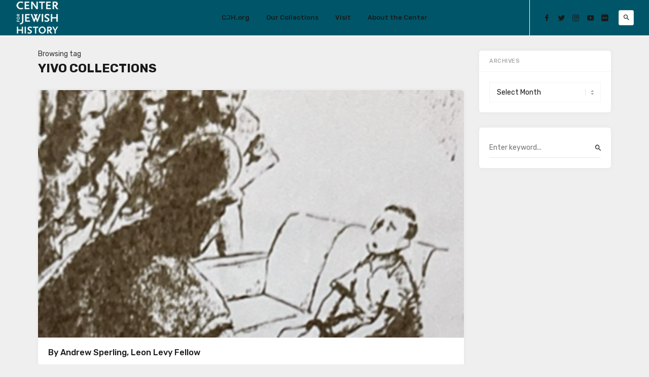

--- FILE ---
content_type: text/html; charset=UTF-8
request_url: https://blog.cjh.org/index.php/tag/yivo-collections/
body_size: 45565
content:

<!doctype html>
<html lang="en-US">
<head>
	<meta charset="UTF-8">
	<meta name="viewport" content="width=device-width, initial-scale=1">
	<link rel="profile" href="http://gmpg.org/xfn/11">

	<title>YIVO Collections &#8211; The Word: The CJH Blog</title>
<link rel='dns-prefetch' href='//fonts.googleapis.com' />
<link rel='dns-prefetch' href='//s.w.org' />
<link rel="alternate" type="application/rss+xml" title="The Word: The CJH Blog &raquo; Feed" href="https://blog.cjh.org/index.php/feed/" />
<link rel="alternate" type="application/rss+xml" title="The Word: The CJH Blog &raquo; Comments Feed" href="https://blog.cjh.org/index.php/comments/feed/" />
<link rel="alternate" type="application/rss+xml" title="The Word: The CJH Blog &raquo; YIVO Collections Tag Feed" href="https://blog.cjh.org/index.php/tag/yivo-collections/feed/" />
		<script type="text/javascript">
			window._wpemojiSettings = {"baseUrl":"https:\/\/s.w.org\/images\/core\/emoji\/2.4\/72x72\/","ext":".png","svgUrl":"https:\/\/s.w.org\/images\/core\/emoji\/2.4\/svg\/","svgExt":".svg","source":{"concatemoji":"https:\/\/blog.cjh.org\/wp-includes\/js\/wp-emoji-release.min.js?ver=4.9.6"}};
			!function(a,b,c){function d(a,b){var c=String.fromCharCode;l.clearRect(0,0,k.width,k.height),l.fillText(c.apply(this,a),0,0);var d=k.toDataURL();l.clearRect(0,0,k.width,k.height),l.fillText(c.apply(this,b),0,0);var e=k.toDataURL();return d===e}function e(a){var b;if(!l||!l.fillText)return!1;switch(l.textBaseline="top",l.font="600 32px Arial",a){case"flag":return!(b=d([55356,56826,55356,56819],[55356,56826,8203,55356,56819]))&&(b=d([55356,57332,56128,56423,56128,56418,56128,56421,56128,56430,56128,56423,56128,56447],[55356,57332,8203,56128,56423,8203,56128,56418,8203,56128,56421,8203,56128,56430,8203,56128,56423,8203,56128,56447]),!b);case"emoji":return b=d([55357,56692,8205,9792,65039],[55357,56692,8203,9792,65039]),!b}return!1}function f(a){var c=b.createElement("script");c.src=a,c.defer=c.type="text/javascript",b.getElementsByTagName("head")[0].appendChild(c)}var g,h,i,j,k=b.createElement("canvas"),l=k.getContext&&k.getContext("2d");for(j=Array("flag","emoji"),c.supports={everything:!0,everythingExceptFlag:!0},i=0;i<j.length;i++)c.supports[j[i]]=e(j[i]),c.supports.everything=c.supports.everything&&c.supports[j[i]],"flag"!==j[i]&&(c.supports.everythingExceptFlag=c.supports.everythingExceptFlag&&c.supports[j[i]]);c.supports.everythingExceptFlag=c.supports.everythingExceptFlag&&!c.supports.flag,c.DOMReady=!1,c.readyCallback=function(){c.DOMReady=!0},c.supports.everything||(h=function(){c.readyCallback()},b.addEventListener?(b.addEventListener("DOMContentLoaded",h,!1),a.addEventListener("load",h,!1)):(a.attachEvent("onload",h),b.attachEvent("onreadystatechange",function(){"complete"===b.readyState&&c.readyCallback()})),g=c.source||{},g.concatemoji?f(g.concatemoji):g.wpemoji&&g.twemoji&&(f(g.twemoji),f(g.wpemoji)))}(window,document,window._wpemojiSettings);
		</script>
		<style type="text/css">
img.wp-smiley,
img.emoji {
	display: inline !important;
	border: none !important;
	box-shadow: none !important;
	height: 1em !important;
	width: 1em !important;
	margin: 0 .07em !important;
	vertical-align: -0.1em !important;
	background: none !important;
	padding: 0 !important;
}
</style>
<link rel='stylesheet' id='contact-form-7-css'  href='https://blog.cjh.org/wp-content/plugins/contact-form-7/includes/css/styles.css?ver=5.1.6' type='text/css' media='all' />
<link rel='stylesheet' id='linx-fonts-css'  href='//fonts.googleapis.com/css?family=Rubik%3A400%2C500%2C700%26subset%3Dlatin%2Clatin-ext&#038;ver=1.2' type='text/css' media='all' />
<link rel='stylesheet' id='linx-style-css'  href='https://blog.cjh.org/wp-content/themes/linx/style.css?ver=1.2' type='text/css' media='all' />
<script type='text/javascript' src='https://blog.cjh.org/wp-includes/js/jquery/jquery.js?ver=1.12.4'></script>
<script type='text/javascript' src='https://blog.cjh.org/wp-includes/js/jquery/jquery-migrate.min.js?ver=1.4.1'></script>
<script type='text/javascript' src='https://blog.cjh.org/wp-content/plugins/wp-fluid-images//lib/fluidimage.js?ver=1.0'></script>
<link rel='https://api.w.org/' href='https://blog.cjh.org/index.php/wp-json/' />
<link rel="EditURI" type="application/rsd+xml" title="RSD" href="https://blog.cjh.org/xmlrpc.php?rsd" />
<link rel="wlwmanifest" type="application/wlwmanifest+xml" href="https://blog.cjh.org/wp-includes/wlwmanifest.xml" /> 
<meta name="generator" content="WordPress 4.9.6" />
<link rel="icon" href="https://blog.cjh.org/wp-content/uploads/2018/08/cropped-CJH-favicon-32x32.jpg" sizes="32x32" />
<link rel="icon" href="https://blog.cjh.org/wp-content/uploads/2018/08/cropped-CJH-favicon-192x192.jpg" sizes="192x192" />
<link rel="apple-touch-icon-precomposed" href="https://blog.cjh.org/wp-content/uploads/2018/08/cropped-CJH-favicon-180x180.jpg" />
<meta name="msapplication-TileImage" content="https://blog.cjh.org/wp-content/uploads/2018/08/cropped-CJH-favicon-270x270.jpg" />
		<style type="text/css" id="wp-custom-css">
			body{color:#333;}
.entry-author{display:none !important;}
.entry-excerpt {
    color: #333;
	  line-height:22px;
}
figure.alignright,figure.alignleft {
    max-width: 33% !important;
}
.entry-header {
    position: absolute;
    margin-bottom: 10px;
    top: 00px;
    background: rgba(20,134,158, 0.95);
    width: 100%;
    left: 0;
    padding: 10px;
	color:#fff !important;
}
.entry-header .entry-category a {padding:0}
.entry-header .entry-category {
    display: none;
}
.entry-header h2 a{color:#fff;}
.post .entry-header{display:none;}
.home .post .entry-header{display:inline;}		</style>
	<style id="kirki-inline-styles">html{--accent-color:#13869e;}body{background-color:#efefef;}.site-header{background-color:#005668;}.navbar > *:last-child > div,.site-header{border-color:#ffffff;}</style></head>

<body class="archive tag tag-yivo-collections tag-372 hfeed navbar-sticky_transparent navbar-full with-masonry layout-one sidebar-right pagination-navigation paged-next">
<div class="site">
	<header class="site-header">
		
<div class="navbar">
  <div class="branding-within">
    
      <a href="https://blog.cjh.org/">
      <img class="logo regular" src="https://blog.cjh.org/wp-content/uploads/2020/04/cjh-white-125x100.png" alt="The Word: The CJH Blog">
    </a>
  
      <a href="https://blog.cjh.org/">
      <img class="logo contrary" src="https://blog.cjh.org/wp-content/uploads/2020/04/cjh-white-125x100.png" alt="The Word: The CJH Blog">
    </a>
    </div>

  <nav class="main-menu hidden-xs hidden-sm hidden-md">
    <ul id="menu-main-nav" class="nav-list u-plain-list"><li id="menu-item-2663" class="menu-item menu-item-type-custom menu-item-object-custom menu-item-2663"><a target="_blank" href="https://www.cjh.org">CJH.org</a></li>
<li id="menu-item-2747" class="menu-item menu-item-type-custom menu-item-object-custom menu-item-2747"><a target="_blank" href="http://search.cjh.org/">Our Collections</a></li>
<li id="menu-item-2748" class="menu-item menu-item-type-custom menu-item-object-custom menu-item-2748"><a target="_blank" href="https://www.cjh.org/visit/plan-your-visit">Visit</a></li>
<li id="menu-item-2749" class="menu-item menu-item-type-custom menu-item-object-custom menu-item-2749"><a target="_blank" href="https://www.cjh.org/about/about-the-center">About the Center</a></li>
</ul>  </nav>

      <div class="main-search">
      <form method="get" class="search-form inline" action="https://blog.cjh.org/">
  <input type="search" class="search-field inline-field" placeholder="Enter keyword..." autocomplete="off" value="" name="s" required="true">
  <button type="submit" class="search-submit"><i class="mdi mdi-magnify"></i></button>
</form>
      <div class="search-close navbar-button"><i class="mdi mdi-close"></i></div>
    </div>
  
  <div class="col-hamburger hidden-lg hidden-xl">
    <div class="hamburger"></div>
          <div class="search-open navbar-button">
        <i class="mdi mdi-magnify"></i>
      </div>
      </div>

  <div class="col-social hidden-xs hidden-sm hidden-md">
    <div>
      
<div class="social-links">
  
          <a href="https://www.facebook.com/centerforjewishhistory/" target="_blank">
        <i class="mdi mdi-facebook"></i>
      </a>
    
  
          <a href="https://twitter.com/cjewishhistory?lang=en" target="_blank">
        <i class="mdi mdi-twitter"></i>
      </a>
    
  
          <a href="https://www.instagram.com/centerforjewishhistory/" target="_blank">
        <i class="mdi mdi-instagram"></i>
      </a>
    
  
    
  
    
  
          <a href="https://www.youtube.com/channel/UCG-AeN6L-1INwOABRWVaUrA" target="_blank">
        <i class="mdi mdi-youtube-play"></i>
      </a>
    
  
    
  
    
  
    
  
          <a href="https://www.flickr.com/photos/center_for_jewish_history/albums" target="_blank">
        <i class="mdi mdi-flickr"></i>
      </a>
    
  
    
  
    
  
    
  
    
  
    
  
    
  </div>
              <div class="search-open navbar-button">
          <i class="mdi mdi-magnify"></i>
        </div>
          </div>
  </div>
</div>

	</header>

	<!-- <div class="branding-underneath">
		
      <a href="https://blog.cjh.org/">
      <img class="logo regular" src="https://blog.cjh.org/wp-content/uploads/2020/04/cjh-white-125x100.png" alt="The Word: The CJH Blog">
    </a>
  
  	</div> -->

	<div class="off-canvas">
		<div class="mobile-menu"></div>
		<div class="close"><i class="mdi mdi-close"></i></div>
	</div>

	
	<div class="site-content container">

<div class="row">
	<div class="col-lg-9">
		<div class="term-bar">
    <div class="term-info">
    <span>Browsing tag</span><h1 class="term-title">YIVO Collections</h1>  </div>
</div>		<div class="content-area">
			<main class="site-main">

			
				<div class="row posts-wrapper">
											<div class="grid-sizer col-12 grid-item"></div>
					
<div class="col-12 grid-item">
	<article id="post-4861" class="post post-4861 type-post status-publish format-standard has-post-thumbnail hentry category-blog-post tag-american-jewish-history tag-antisemitism tag-archives tag-center-for-jewish-history tag-jewish-history tag-local-history tag-newspapers tag-yivo-collections">
		
          <div class="entry-media with-placeholder" style="padding-bottom: 58.333333333333%;">
                      <a href="https://blog.cjh.org/index.php/2025/07/21/abduction-of-a-jewish-boy-1961/">
              <img class="lazyload" data-srcset="https://blog.cjh.org/wp-content/uploads/2025/07/Screenshot-2025-07-21-145400-420x245.png 420w, https://blog.cjh.org/wp-content/uploads/2025/07/Screenshot-2025-07-21-145400-300x175.png 300w, https://blog.cjh.org/wp-content/uploads/2025/07/Screenshot-2025-07-21-145400.png 517w" sizes="(min-width: 1200px) 840px, (min-width: 768px) 690px, 400px">
            </a>
                            </div>
      
		<div class="entry-wrapper">
			
  <header class="entry-header">
          <div class="entry-category">
                  <a style="background-color: ;" href="https://blog.cjh.org/index.php/category/blog-post/" rel="category">Blog Post</a>
              </div>
    
    <h2 class="entry-title"><a href="https://blog.cjh.org/index.php/2025/07/21/abduction-of-a-jewish-boy-1961/" rel="bookmark">The American Nazi Party’s Abduction of a Jewish Boy in 1961</a></h2>
    <div class="entry-meta">
          </div>
  </header>

			<div class="entry-excerpt">
				<h3>By Andrew Sperling, Leon Levy Fellow</h3>
<h2>The American Nazi Party’s Abduction of a Jewish Boy in 1961</h2>
<p>On a humid summer’s night in July 1961, thirteen-year-old Ricky Farber and his friends bounced around their suburban neighborhood in Arlington, Virginia. There, they stumbled upon an odd and frightening house draped in massive Nazi battle flags. What happened next would be a source of contention: Farber and&#8230;</p>
			</div>

			<div class="entry-author">
  <img alt='Center for Jewish History' src='https://secure.gravatar.com/avatar/c2c13039529dd98979c97376399d902c?s=160&#038;d=mm&#038;r=g' srcset='https://secure.gravatar.com/avatar/c2c13039529dd98979c97376399d902c?s=320&#038;d=mm&#038;r=g 2x' class='avatar avatar-160 photo' height='160' width='160' />  <div class="author-info">
    <a class="author-name" href="https://blog.cjh.org/index.php/author/gemma-blog-admin/">Center for Jewish History</a>
    <span class="entry-date"><time datetime="2025-07-21T18:44:26+00:00">July 21, 2025</time></span>
  </div>
</div>
		</div>

		
    <div class="entry-action">
      <div>
        <a class="like" data-id="4861" href="#"><i class="mdi mdi-thumb-up"></i><span class="count">1</span></a>
        <a class="view" href="https://blog.cjh.org/index.php/2025/07/21/abduction-of-a-jewish-boy-1961/"><i class="mdi mdi-eye"></i><span class="count">43194</span></a>
        <a class="comment" href="https://blog.cjh.org/index.php/2025/07/21/abduction-of-a-jewish-boy-1961/#comments"><i class="mdi mdi-comment"></i><span class="count">0</span></a>
      </div>
      <div>
        <a class="bookmark" href="#" data-url="https://getpocket.com/edit?url=https%3A%2F%2Fblog.cjh.org%2Findex.php%2F2025%2F07%2F21%2Fabduction-of-a-jewish-boy-1961%2F">
          <i class="mdi mdi-bookmark"></i>
          <span>Read Later</span>
        </a>
        <a class="share" href="#" data-url="https://blog.cjh.org/index.php/2025/07/21/abduction-of-a-jewish-boy-1961/" data-title="The American Nazi Party’s Abduction of a Jewish Boy in 1961" data-thumbnail="https://blog.cjh.org/wp-content/uploads/2025/07/Screenshot-2025-07-21-145400-150x150.png" data-image="https://blog.cjh.org/wp-content/uploads/2025/07/Screenshot-2025-07-21-145400.png">
          <i class="mdi mdi-share"></i>
          <span>Share</span>
        </a>
      </div>
    </div> 	</article>
</div>

<div class="col-12 grid-item">
	<article id="post-4847" class="post post-4847 type-post status-publish format-standard has-post-thumbnail hentry category-blog-post tag-archives tag-russian-jewry tag-soviet-jewry tag-union-of-russian-jews tag-yivo-collections">
		
          <div class="entry-media with-placeholder" style="padding-bottom: 34.761904761905%;">
                      <a href="https://blog.cjh.org/index.php/2025/07/03/divided-empires-united-families/">
              <img class="lazyload" data-srcset="https://blog.cjh.org/wp-content/uploads/2025/07/Screenshot-2025-07-03-115727-420x146.png 420w, https://blog.cjh.org/wp-content/uploads/2025/07/Screenshot-2025-07-03-115727-300x104.png 300w, https://blog.cjh.org/wp-content/uploads/2025/07/Screenshot-2025-07-03-115727.png 659w" sizes="(min-width: 1200px) 840px, (min-width: 768px) 690px, 400px">
            </a>
                            </div>
      
		<div class="entry-wrapper">
			
  <header class="entry-header">
          <div class="entry-category">
                  <a style="background-color: ;" href="https://blog.cjh.org/index.php/category/blog-post/" rel="category">Blog Post</a>
              </div>
    
    <h2 class="entry-title"><a href="https://blog.cjh.org/index.php/2025/07/03/divided-empires-united-families/" rel="bookmark">Divided Empires, United Families: The Union of Russian Jews and Post-War Family Reunification across the United States and Soviet Union</a></h2>
    <div class="entry-meta">
          </div>
  </header>

			<div class="entry-excerpt">
				<h3>By Alexandra (Sasha) Zborovsky, Arcadia Graduate Fellow</h3>
<h2>Divided Empires, United Families: The Union of Russian Jews and Post-War Family Reunification across the United States and Soviet Union</h2>
<p>Between 1942 and 1949, the Union of Russian Jews and President Samuel Chobrutsky of the Moscow Jewish Community helped over 15,000 Jewish families across the United States, Mandate Palestine, and South America locate and exchange letters with&#8230;</p>
			</div>

			<div class="entry-author">
  <img alt='Center for Jewish History' src='https://secure.gravatar.com/avatar/c2c13039529dd98979c97376399d902c?s=160&#038;d=mm&#038;r=g' srcset='https://secure.gravatar.com/avatar/c2c13039529dd98979c97376399d902c?s=320&#038;d=mm&#038;r=g 2x' class='avatar avatar-160 photo' height='160' width='160' />  <div class="author-info">
    <a class="author-name" href="https://blog.cjh.org/index.php/author/gemma-blog-admin/">Center for Jewish History</a>
    <span class="entry-date"><time datetime="2025-07-03T15:59:53+00:00">July 3, 2025</time></span>
  </div>
</div>
		</div>

		
    <div class="entry-action">
      <div>
        <a class="like" data-id="4847" href="#"><i class="mdi mdi-thumb-up"></i><span class="count">0</span></a>
        <a class="view" href="https://blog.cjh.org/index.php/2025/07/03/divided-empires-united-families/"><i class="mdi mdi-eye"></i><span class="count">53834</span></a>
        <a class="comment" href="https://blog.cjh.org/index.php/2025/07/03/divided-empires-united-families/#comments"><i class="mdi mdi-comment"></i><span class="count">0</span></a>
      </div>
      <div>
        <a class="bookmark" href="#" data-url="https://getpocket.com/edit?url=https%3A%2F%2Fblog.cjh.org%2Findex.php%2F2025%2F07%2F03%2Fdivided-empires-united-families%2F">
          <i class="mdi mdi-bookmark"></i>
          <span>Read Later</span>
        </a>
        <a class="share" href="#" data-url="https://blog.cjh.org/index.php/2025/07/03/divided-empires-united-families/" data-title="Divided Empires, United Families: The Union of Russian Jews and Post-War Family Reunification across the United States and Soviet Union" data-thumbnail="https://blog.cjh.org/wp-content/uploads/2025/07/Screenshot-2025-07-03-115727-150x150.png" data-image="https://blog.cjh.org/wp-content/uploads/2025/07/Screenshot-2025-07-03-115727.png">
          <i class="mdi mdi-share"></i>
          <span>Share</span>
        </a>
      </div>
    </div> 	</article>
</div>

<div class="col-12 grid-item">
	<article id="post-4788" class="post post-4788 type-post status-publish format-standard has-post-thumbnail hentry category-blog-post tag-archives tag-genia-silkes tag-holocaust-education tag-holocaust-remembrance tag-yivo-collections">
		
          <div class="entry-media with-placeholder" style="padding-bottom: 74.047619047619%;">
                      <a href="https://blog.cjh.org/index.php/2025/05/06/young-victims-child-survivors-of-the-holocaust/">
              <img class="lazyload" data-srcset="https://blog.cjh.org/wp-content/uploads/2025/05/OSE-3-420x311.jpg 420w, https://blog.cjh.org/wp-content/uploads/2025/05/OSE-3-300x222.jpg 300w, https://blog.cjh.org/wp-content/uploads/2025/05/OSE-3-768x569.jpg 768w, https://blog.cjh.org/wp-content/uploads/2025/05/OSE-3-1024x758.jpg 1024w, https://blog.cjh.org/wp-content/uploads/2025/05/OSE-3-840x622.jpg 840w, https://blog.cjh.org/wp-content/uploads/2025/05/OSE-3-1130x837.jpg 1130w" sizes="(min-width: 1200px) 840px, (min-width: 768px) 690px, 400px">
            </a>
                            </div>
      
		<div class="entry-wrapper">
			
  <header class="entry-header">
          <div class="entry-category">
                  <a style="background-color: ;" href="https://blog.cjh.org/index.php/category/blog-post/" rel="category">Blog Post</a>
              </div>
    
    <h2 class="entry-title"><a href="https://blog.cjh.org/index.php/2025/05/06/young-victims-child-survivors-of-the-holocaust/" rel="bookmark">Young Victims: Child Survivors of the Holocaust</a></h2>
    <div class="entry-meta">
          </div>
  </header>

			<div class="entry-excerpt">
				<h3>By Ari Winer, Reading Room CLIP Intern</h3>
<h2>Young Victims: Child Survivors of the Holocaust</h2>
<p>By the end of the Holocaust, over 1.5 million children were slaughtered at the hands of the Nazi Party and its collaborators. In ghettos, children were often killed by starvation or disease. In concentration camps, the majority were immediately sent to gas chambers or shot along with their families. However,&#8230;</p>
			</div>

			<div class="entry-author">
  <img alt='Center for Jewish History' src='https://secure.gravatar.com/avatar/c2c13039529dd98979c97376399d902c?s=160&#038;d=mm&#038;r=g' srcset='https://secure.gravatar.com/avatar/c2c13039529dd98979c97376399d902c?s=320&#038;d=mm&#038;r=g 2x' class='avatar avatar-160 photo' height='160' width='160' />  <div class="author-info">
    <a class="author-name" href="https://blog.cjh.org/index.php/author/gemma-blog-admin/">Center for Jewish History</a>
    <span class="entry-date"><time datetime="2025-05-06T15:40:53+00:00">May 6, 2025</time></span>
  </div>
</div>
		</div>

		
    <div class="entry-action">
      <div>
        <a class="like" data-id="4788" href="#"><i class="mdi mdi-thumb-up"></i><span class="count">8</span></a>
        <a class="view" href="https://blog.cjh.org/index.php/2025/05/06/young-victims-child-survivors-of-the-holocaust/"><i class="mdi mdi-eye"></i><span class="count">74179</span></a>
        <a class="comment" href="https://blog.cjh.org/index.php/2025/05/06/young-victims-child-survivors-of-the-holocaust/#comments"><i class="mdi mdi-comment"></i><span class="count">3</span></a>
      </div>
      <div>
        <a class="bookmark" href="#" data-url="https://getpocket.com/edit?url=https%3A%2F%2Fblog.cjh.org%2Findex.php%2F2025%2F05%2F06%2Fyoung-victims-child-survivors-of-the-holocaust%2F">
          <i class="mdi mdi-bookmark"></i>
          <span>Read Later</span>
        </a>
        <a class="share" href="#" data-url="https://blog.cjh.org/index.php/2025/05/06/young-victims-child-survivors-of-the-holocaust/" data-title="Young Victims: Child Survivors of the Holocaust" data-thumbnail="https://blog.cjh.org/wp-content/uploads/2025/05/OSE-3-150x150.jpg" data-image="https://blog.cjh.org/wp-content/uploads/2025/05/OSE-3-1130x837.jpg">
          <i class="mdi mdi-share"></i>
          <span>Share</span>
        </a>
      </div>
    </div> 	</article>
</div>

<div class="col-12 grid-item">
	<article id="post-4717" class="post post-4717 type-post status-publish format-standard has-post-thumbnail hentry category-blog-post tag-american-jewish-history tag-new-york-city-history tag-newspapers tag-the-forward tag-yiddish tag-yiddish-culture tag-yiddish-press tag-yivo-collections">
		
          <div class="entry-media with-placeholder" style="padding-bottom: 79.52380952381%;">
                      <a href="https://blog.cjh.org/index.php/2024/10/21/seize-der-tog/">
              <img class="lazyload" data-srcset="https://blog.cjh.org/wp-content/uploads/2024/10/Image6_RG120_Newsstand-420x334.jpg 420w, https://blog.cjh.org/wp-content/uploads/2024/10/Image6_RG120_Newsstand-300x239.jpg 300w, https://blog.cjh.org/wp-content/uploads/2024/10/Image6_RG120_Newsstand-768x611.jpg 768w, https://blog.cjh.org/wp-content/uploads/2024/10/Image6_RG120_Newsstand-1024x814.jpg 1024w, https://blog.cjh.org/wp-content/uploads/2024/10/Image6_RG120_Newsstand-840x668.jpg 840w, https://blog.cjh.org/wp-content/uploads/2024/10/Image6_RG120_Newsstand-1130x898.jpg 1130w" sizes="(min-width: 1200px) 840px, (min-width: 768px) 690px, 400px">
            </a>
                            </div>
      
		<div class="entry-wrapper">
			
  <header class="entry-header">
          <div class="entry-category">
                  <a style="background-color: ;" href="https://blog.cjh.org/index.php/category/blog-post/" rel="category">Blog Post</a>
              </div>
    
    <h2 class="entry-title"><a href="https://blog.cjh.org/index.php/2024/10/21/seize-der-tog/" rel="bookmark">Seize Der Tog!: The Yiddish Press in America</a></h2>
    <div class="entry-meta">
          </div>
  </header>

			<div class="entry-excerpt">
				<h3>By Cassia Kisshauer, Senior Reference Services Librarian</h3>
<h2>Seize Der Tog!: The Yiddish Press in America</h2>
<p>The Yiddish press in America got its start in the late 19th century. By the 1910s, publications were flourishing and represented a wide variety of Jewish religious and political perspectives. Newspapers served as critical sites of information, entertainment, and learning. They provided access to local and national news in&#8230;</p>
			</div>

			<div class="entry-author">
  <img alt='Center for Jewish History' src='https://secure.gravatar.com/avatar/c2c13039529dd98979c97376399d902c?s=160&#038;d=mm&#038;r=g' srcset='https://secure.gravatar.com/avatar/c2c13039529dd98979c97376399d902c?s=320&#038;d=mm&#038;r=g 2x' class='avatar avatar-160 photo' height='160' width='160' />  <div class="author-info">
    <a class="author-name" href="https://blog.cjh.org/index.php/author/gemma-blog-admin/">Center for Jewish History</a>
    <span class="entry-date"><time datetime="2024-10-21T18:08:20+00:00">October 21, 2024</time></span>
  </div>
</div>
		</div>

		
    <div class="entry-action">
      <div>
        <a class="like" data-id="4717" href="#"><i class="mdi mdi-thumb-up"></i><span class="count">40</span></a>
        <a class="view" href="https://blog.cjh.org/index.php/2024/10/21/seize-der-tog/"><i class="mdi mdi-eye"></i><span class="count">83558</span></a>
        <a class="comment" href="https://blog.cjh.org/index.php/2024/10/21/seize-der-tog/#comments"><i class="mdi mdi-comment"></i><span class="count">0</span></a>
      </div>
      <div>
        <a class="bookmark" href="#" data-url="https://getpocket.com/edit?url=https%3A%2F%2Fblog.cjh.org%2Findex.php%2F2024%2F10%2F21%2Fseize-der-tog%2F">
          <i class="mdi mdi-bookmark"></i>
          <span>Read Later</span>
        </a>
        <a class="share" href="#" data-url="https://blog.cjh.org/index.php/2024/10/21/seize-der-tog/" data-title="Seize Der Tog!: The Yiddish Press in America" data-thumbnail="https://blog.cjh.org/wp-content/uploads/2024/10/Image6_RG120_Newsstand-150x150.jpg" data-image="https://blog.cjh.org/wp-content/uploads/2024/10/Image6_RG120_Newsstand-1130x898.jpg">
          <i class="mdi mdi-share"></i>
          <span>Share</span>
        </a>
      </div>
    </div> 	</article>
</div>

<div class="col-12 grid-item">
	<article id="post-4589" class="post post-4589 type-post status-publish format-standard has-post-thumbnail hentry category-blog-post tag-american-jewish-historical-society-collections tag-american-sephardi-federation-collections tag-architecture tag-immigration tag-lower-east-side tag-new-york-city-history tag-synagogues tag-yivo-collections">
		
          <div class="entry-media with-placeholder" style="padding-bottom: 57.142857142857%;">
                      <a href="https://blog.cjh.org/index.php/2024/07/22/a-shul-on-every-corner/">
              <img class="lazyload" data-srcset="https://blog.cjh.org/wp-content/uploads/2024/07/Warschauer-interior-1-e1721163695733-420x240.jpg 420w, https://blog.cjh.org/wp-content/uploads/2024/07/Warschauer-interior-1-e1721163695733-300x171.jpg 300w, https://blog.cjh.org/wp-content/uploads/2024/07/Warschauer-interior-1-e1721163695733-768x439.jpg 768w, https://blog.cjh.org/wp-content/uploads/2024/07/Warschauer-interior-1-e1721163695733-1024x585.jpg 1024w, https://blog.cjh.org/wp-content/uploads/2024/07/Warschauer-interior-1-e1721163695733-840x480.jpg 840w, https://blog.cjh.org/wp-content/uploads/2024/07/Warschauer-interior-1-e1721163695733-1130x646.jpg 1130w" sizes="(min-width: 1200px) 840px, (min-width: 768px) 690px, 400px">
            </a>
                            </div>
      
		<div class="entry-wrapper">
			
  <header class="entry-header">
          <div class="entry-category">
                  <a style="background-color: ;" href="https://blog.cjh.org/index.php/category/blog-post/" rel="category">Blog Post</a>
              </div>
    
    <h2 class="entry-title"><a href="https://blog.cjh.org/index.php/2024/07/22/a-shul-on-every-corner/" rel="bookmark">A Shul on Every Corner: Remembering Synagogues of the Lower East Side</a></h2>
    <div class="entry-meta">
          </div>
  </header>

			<div class="entry-excerpt">
				<h3>By Margaret Tilley, Genealogy Specialist and Curatorial Projects Assistant</h3>
<h2>A Shul on Every Corner: Remembering Synagogues of the Lower East Side</h2>
<p>Above, a boy stands before the oldest surviving synagogue building in New York City, located at 172 Norfolk Street. What was then a neighborhood fixture brimming with debates about Jewish identity and rite has, like many other Lower East Side synagogues, since faced&#8230;</p>
			</div>

			<div class="entry-author">
  <img alt='Center for Jewish History' src='https://secure.gravatar.com/avatar/c2c13039529dd98979c97376399d902c?s=160&#038;d=mm&#038;r=g' srcset='https://secure.gravatar.com/avatar/c2c13039529dd98979c97376399d902c?s=320&#038;d=mm&#038;r=g 2x' class='avatar avatar-160 photo' height='160' width='160' />  <div class="author-info">
    <a class="author-name" href="https://blog.cjh.org/index.php/author/gemma-blog-admin/">Center for Jewish History</a>
    <span class="entry-date"><time datetime="2024-07-22T16:41:51+00:00">July 22, 2024</time></span>
  </div>
</div>
		</div>

		
    <div class="entry-action">
      <div>
        <a class="like" data-id="4589" href="#"><i class="mdi mdi-thumb-up"></i><span class="count">19</span></a>
        <a class="view" href="https://blog.cjh.org/index.php/2024/07/22/a-shul-on-every-corner/"><i class="mdi mdi-eye"></i><span class="count">48050</span></a>
        <a class="comment" href="https://blog.cjh.org/index.php/2024/07/22/a-shul-on-every-corner/#comments"><i class="mdi mdi-comment"></i><span class="count">4</span></a>
      </div>
      <div>
        <a class="bookmark" href="#" data-url="https://getpocket.com/edit?url=https%3A%2F%2Fblog.cjh.org%2Findex.php%2F2024%2F07%2F22%2Fa-shul-on-every-corner%2F">
          <i class="mdi mdi-bookmark"></i>
          <span>Read Later</span>
        </a>
        <a class="share" href="#" data-url="https://blog.cjh.org/index.php/2024/07/22/a-shul-on-every-corner/" data-title="A Shul on Every Corner: Remembering Synagogues of the Lower East Side" data-thumbnail="https://blog.cjh.org/wp-content/uploads/2024/07/Warschauer-interior-1-e1721163695733-150x150.jpg" data-image="https://blog.cjh.org/wp-content/uploads/2024/07/Warschauer-interior-1-e1721163695733-1130x646.jpg">
          <i class="mdi mdi-share"></i>
          <span>Share</span>
        </a>
      </div>
    </div> 	</article>
</div>
				</div>

				
	<nav class="navigation posts-navigation" role="navigation">
		<h2 class="screen-reader-text">Posts navigation</h2>
		<div class="nav-links"><div class="nav-previous"><a href="https://blog.cjh.org/index.php/tag/yivo-collections/page/2/" >Older posts</a></div></div>
	</nav>

			
			</main>
		</div>
	</div>

	
		<div class="col-lg-3 hidden-xs hidden-sm hidden-md">
			
<aside class="widget-area">
	<section id="archives-2" class="widget widget_archive"><h5 class="widget-title">Archives</h5>		<label class="screen-reader-text" for="archives-dropdown-2">Archives</label>
		<select id="archives-dropdown-2" name="archive-dropdown" onchange='document.location.href=this.options[this.selectedIndex].value;'>
			
			<option value="">Select Month</option>
				<option value='https://blog.cjh.org/index.php/2025/11/'> November 2025 &nbsp;(1)</option>
	<option value='https://blog.cjh.org/index.php/2025/10/'> October 2025 &nbsp;(1)</option>
	<option value='https://blog.cjh.org/index.php/2025/09/'> September 2025 &nbsp;(1)</option>
	<option value='https://blog.cjh.org/index.php/2025/07/'> July 2025 &nbsp;(2)</option>
	<option value='https://blog.cjh.org/index.php/2025/06/'> June 2025 &nbsp;(1)</option>
	<option value='https://blog.cjh.org/index.php/2025/05/'> May 2025 &nbsp;(1)</option>
	<option value='https://blog.cjh.org/index.php/2024/11/'> November 2024 &nbsp;(1)</option>
	<option value='https://blog.cjh.org/index.php/2024/10/'> October 2024 &nbsp;(2)</option>
	<option value='https://blog.cjh.org/index.php/2024/09/'> September 2024 &nbsp;(1)</option>
	<option value='https://blog.cjh.org/index.php/2024/07/'> July 2024 &nbsp;(2)</option>
	<option value='https://blog.cjh.org/index.php/2024/06/'> June 2024 &nbsp;(6)</option>
	<option value='https://blog.cjh.org/index.php/2024/05/'> May 2024 &nbsp;(1)</option>
	<option value='https://blog.cjh.org/index.php/2024/01/'> January 2024 &nbsp;(1)</option>
	<option value='https://blog.cjh.org/index.php/2023/12/'> December 2023 &nbsp;(1)</option>
	<option value='https://blog.cjh.org/index.php/2023/11/'> November 2023 &nbsp;(1)</option>
	<option value='https://blog.cjh.org/index.php/2023/10/'> October 2023 &nbsp;(1)</option>
	<option value='https://blog.cjh.org/index.php/2023/08/'> August 2023 &nbsp;(1)</option>
	<option value='https://blog.cjh.org/index.php/2023/07/'> July 2023 &nbsp;(1)</option>
	<option value='https://blog.cjh.org/index.php/2023/04/'> April 2023 &nbsp;(1)</option>
	<option value='https://blog.cjh.org/index.php/2023/03/'> March 2023 &nbsp;(1)</option>
	<option value='https://blog.cjh.org/index.php/2023/02/'> February 2023 &nbsp;(1)</option>
	<option value='https://blog.cjh.org/index.php/2022/11/'> November 2022 &nbsp;(1)</option>
	<option value='https://blog.cjh.org/index.php/2022/09/'> September 2022 &nbsp;(1)</option>
	<option value='https://blog.cjh.org/index.php/2022/03/'> March 2022 &nbsp;(1)</option>
	<option value='https://blog.cjh.org/index.php/2021/03/'> March 2021 &nbsp;(1)</option>
	<option value='https://blog.cjh.org/index.php/2020/07/'> July 2020 &nbsp;(1)</option>
	<option value='https://blog.cjh.org/index.php/2020/05/'> May 2020 &nbsp;(3)</option>
	<option value='https://blog.cjh.org/index.php/2020/04/'> April 2020 &nbsp;(1)</option>
	<option value='https://blog.cjh.org/index.php/2020/03/'> March 2020 &nbsp;(1)</option>
	<option value='https://blog.cjh.org/index.php/2020/02/'> February 2020 &nbsp;(1)</option>
	<option value='https://blog.cjh.org/index.php/2019/08/'> August 2019 &nbsp;(2)</option>
	<option value='https://blog.cjh.org/index.php/2019/05/'> May 2019 &nbsp;(1)</option>
	<option value='https://blog.cjh.org/index.php/2019/03/'> March 2019 &nbsp;(3)</option>
	<option value='https://blog.cjh.org/index.php/2019/01/'> January 2019 &nbsp;(2)</option>
	<option value='https://blog.cjh.org/index.php/2018/12/'> December 2018 &nbsp;(6)</option>
	<option value='https://blog.cjh.org/index.php/2018/11/'> November 2018 &nbsp;(1)</option>
	<option value='https://blog.cjh.org/index.php/2018/10/'> October 2018 &nbsp;(1)</option>
	<option value='https://blog.cjh.org/index.php/2018/09/'> September 2018 &nbsp;(2)</option>
	<option value='https://blog.cjh.org/index.php/2018/08/'> August 2018 &nbsp;(4)</option>
	<option value='https://blog.cjh.org/index.php/2018/06/'> June 2018 &nbsp;(1)</option>
	<option value='https://blog.cjh.org/index.php/2018/04/'> April 2018 &nbsp;(4)</option>
	<option value='https://blog.cjh.org/index.php/2018/03/'> March 2018 &nbsp;(2)</option>
	<option value='https://blog.cjh.org/index.php/2018/02/'> February 2018 &nbsp;(1)</option>
	<option value='https://blog.cjh.org/index.php/2018/01/'> January 2018 &nbsp;(9)</option>
	<option value='https://blog.cjh.org/index.php/2017/12/'> December 2017 &nbsp;(4)</option>
	<option value='https://blog.cjh.org/index.php/2017/11/'> November 2017 &nbsp;(6)</option>
	<option value='https://blog.cjh.org/index.php/2017/10/'> October 2017 &nbsp;(3)</option>
	<option value='https://blog.cjh.org/index.php/2017/09/'> September 2017 &nbsp;(2)</option>
	<option value='https://blog.cjh.org/index.php/2017/08/'> August 2017 &nbsp;(4)</option>
	<option value='https://blog.cjh.org/index.php/2017/07/'> July 2017 &nbsp;(7)</option>
	<option value='https://blog.cjh.org/index.php/2017/06/'> June 2017 &nbsp;(1)</option>
	<option value='https://blog.cjh.org/index.php/2017/05/'> May 2017 &nbsp;(1)</option>
	<option value='https://blog.cjh.org/index.php/2017/04/'> April 2017 &nbsp;(3)</option>
	<option value='https://blog.cjh.org/index.php/2017/03/'> March 2017 &nbsp;(3)</option>
	<option value='https://blog.cjh.org/index.php/2017/02/'> February 2017 &nbsp;(6)</option>
	<option value='https://blog.cjh.org/index.php/2017/01/'> January 2017 &nbsp;(1)</option>
	<option value='https://blog.cjh.org/index.php/2016/12/'> December 2016 &nbsp;(4)</option>
	<option value='https://blog.cjh.org/index.php/2016/11/'> November 2016 &nbsp;(3)</option>
	<option value='https://blog.cjh.org/index.php/2016/10/'> October 2016 &nbsp;(6)</option>
	<option value='https://blog.cjh.org/index.php/2016/09/'> September 2016 &nbsp;(6)</option>
	<option value='https://blog.cjh.org/index.php/2016/08/'> August 2016 &nbsp;(2)</option>
	<option value='https://blog.cjh.org/index.php/2016/07/'> July 2016 &nbsp;(3)</option>
	<option value='https://blog.cjh.org/index.php/2016/06/'> June 2016 &nbsp;(2)</option>
	<option value='https://blog.cjh.org/index.php/2016/05/'> May 2016 &nbsp;(6)</option>
	<option value='https://blog.cjh.org/index.php/2016/04/'> April 2016 &nbsp;(8)</option>
	<option value='https://blog.cjh.org/index.php/2016/03/'> March 2016 &nbsp;(3)</option>
	<option value='https://blog.cjh.org/index.php/2016/02/'> February 2016 &nbsp;(5)</option>
	<option value='https://blog.cjh.org/index.php/2016/01/'> January 2016 &nbsp;(4)</option>
	<option value='https://blog.cjh.org/index.php/2015/12/'> December 2015 &nbsp;(11)</option>
	<option value='https://blog.cjh.org/index.php/2015/11/'> November 2015 &nbsp;(10)</option>
	<option value='https://blog.cjh.org/index.php/2015/10/'> October 2015 &nbsp;(4)</option>
	<option value='https://blog.cjh.org/index.php/2015/09/'> September 2015 &nbsp;(2)</option>
	<option value='https://blog.cjh.org/index.php/2015/08/'> August 2015 &nbsp;(3)</option>
	<option value='https://blog.cjh.org/index.php/2015/07/'> July 2015 &nbsp;(9)</option>
	<option value='https://blog.cjh.org/index.php/2015/06/'> June 2015 &nbsp;(10)</option>
	<option value='https://blog.cjh.org/index.php/2015/05/'> May 2015 &nbsp;(11)</option>
	<option value='https://blog.cjh.org/index.php/2015/04/'> April 2015 &nbsp;(8)</option>
	<option value='https://blog.cjh.org/index.php/2015/03/'> March 2015 &nbsp;(4)</option>
	<option value='https://blog.cjh.org/index.php/2015/02/'> February 2015 &nbsp;(5)</option>
	<option value='https://blog.cjh.org/index.php/2014/12/'> December 2014 &nbsp;(2)</option>
	<option value='https://blog.cjh.org/index.php/2014/11/'> November 2014 &nbsp;(1)</option>
	<option value='https://blog.cjh.org/index.php/2014/10/'> October 2014 &nbsp;(4)</option>
	<option value='https://blog.cjh.org/index.php/2014/09/'> September 2014 &nbsp;(5)</option>
	<option value='https://blog.cjh.org/index.php/2014/08/'> August 2014 &nbsp;(5)</option>
	<option value='https://blog.cjh.org/index.php/2014/07/'> July 2014 &nbsp;(14)</option>
	<option value='https://blog.cjh.org/index.php/2014/06/'> June 2014 &nbsp;(10)</option>
	<option value='https://blog.cjh.org/index.php/2014/05/'> May 2014 &nbsp;(6)</option>
	<option value='https://blog.cjh.org/index.php/2014/04/'> April 2014 &nbsp;(4)</option>
	<option value='https://blog.cjh.org/index.php/2014/02/'> February 2014 &nbsp;(2)</option>
	<option value='https://blog.cjh.org/index.php/2014/01/'> January 2014 &nbsp;(4)</option>
	<option value='https://blog.cjh.org/index.php/2013/12/'> December 2013 &nbsp;(4)</option>
	<option value='https://blog.cjh.org/index.php/2013/11/'> November 2013 &nbsp;(9)</option>
	<option value='https://blog.cjh.org/index.php/2013/10/'> October 2013 &nbsp;(11)</option>
	<option value='https://blog.cjh.org/index.php/2013/09/'> September 2013 &nbsp;(6)</option>
	<option value='https://blog.cjh.org/index.php/2013/08/'> August 2013 &nbsp;(13)</option>
	<option value='https://blog.cjh.org/index.php/2013/07/'> July 2013 &nbsp;(12)</option>
	<option value='https://blog.cjh.org/index.php/2013/06/'> June 2013 &nbsp;(9)</option>
	<option value='https://blog.cjh.org/index.php/2013/05/'> May 2013 &nbsp;(14)</option>
	<option value='https://blog.cjh.org/index.php/2013/04/'> April 2013 &nbsp;(9)</option>
	<option value='https://blog.cjh.org/index.php/2013/03/'> March 2013 &nbsp;(6)</option>
	<option value='https://blog.cjh.org/index.php/2013/02/'> February 2013 &nbsp;(21)</option>
	<option value='https://blog.cjh.org/index.php/2013/01/'> January 2013 &nbsp;(9)</option>
	<option value='https://blog.cjh.org/index.php/2012/12/'> December 2012 &nbsp;(30)</option>
	<option value='https://blog.cjh.org/index.php/2012/11/'> November 2012 &nbsp;(7)</option>
	<option value='https://blog.cjh.org/index.php/2012/10/'> October 2012 &nbsp;(8)</option>
	<option value='https://blog.cjh.org/index.php/2012/09/'> September 2012 &nbsp;(4)</option>
	<option value='https://blog.cjh.org/index.php/2012/08/'> August 2012 &nbsp;(8)</option>
	<option value='https://blog.cjh.org/index.php/2012/07/'> July 2012 &nbsp;(17)</option>
	<option value='https://blog.cjh.org/index.php/2012/06/'> June 2012 &nbsp;(4)</option>
	<option value='https://blog.cjh.org/index.php/2012/05/'> May 2012 &nbsp;(9)</option>
	<option value='https://blog.cjh.org/index.php/2012/04/'> April 2012 &nbsp;(30)</option>
	<option value='https://blog.cjh.org/index.php/2012/03/'> March 2012 &nbsp;(10)</option>
	<option value='https://blog.cjh.org/index.php/2012/02/'> February 2012 &nbsp;(16)</option>
	<option value='https://blog.cjh.org/index.php/2012/01/'> January 2012 &nbsp;(12)</option>
	<option value='https://blog.cjh.org/index.php/2011/12/'> December 2011 &nbsp;(14)</option>
	<option value='https://blog.cjh.org/index.php/2011/11/'> November 2011 &nbsp;(29)</option>
	<option value='https://blog.cjh.org/index.php/2011/10/'> October 2011 &nbsp;(16)</option>

		</select>
		</section><section id="search-4" class="widget widget_search"><form method="get" class="search-form inline" action="https://blog.cjh.org/">
  <input type="search" class="search-field inline-field" placeholder="Enter keyword..." autocomplete="off" value="" name="s" required="true">
  <button type="submit" class="search-submit"><i class="mdi mdi-magnify"></i></button>
</form>
</section></aside>
		</div>

	</div>

	</div>

	<section id="null-instagram-feed-3" class="instagram-footer null-instagram-feed"><h3 class="widget-title">Instagram</h3>Instagram did not return a 200.<p class="clear"><a href="//instagram.com/centerforjewishhistory/" rel="me" target="_blank" class="">Follow Me!</a></p></section>
<div class="social-bar">
  
          <a href="https://www.facebook.com/centerforjewishhistory/" target="_blank">
        <i class="mdi mdi-facebook"></i>
        <span class="hidden-xs hidden-sm">Facebook</span>
      </a>
    
  
          <a href="https://twitter.com/cjewishhistory?lang=en" target="_blank">
        <i class="mdi mdi-twitter"></i>
        <span class="hidden-xs hidden-sm">Twitter</span>
      </a>
    
  
          <a href="https://www.instagram.com/centerforjewishhistory/" target="_blank">
        <i class="mdi mdi-instagram"></i>
        <span class="hidden-xs hidden-sm">Instagram</span>
      </a>
    
  
    
  
    
  
          <a href="https://www.youtube.com/channel/UCG-AeN6L-1INwOABRWVaUrA" target="_blank">
        <i class="mdi mdi-youtube-play"></i>
        <span class="hidden-xs hidden-sm">YouTube</span>
      </a>
    
  
    
  
    
  
    
  
          <a href="https://www.flickr.com/photos/center_for_jewish_history/albums" target="_blank">
        <i class="mdi mdi-flickr"></i>
        <span class="hidden-xs hidden-sm">Flickr</span>
      </a>
    
  
    
  
    
  
    
  
    
  
    
  
    
  </div>
	</div>

<div class="dimmer"></div>
<div class="modal">
  <div class="modal-thumbnail">
    <img class="lazyload" data-src="">
  </div>
  <h6 class="modal-title"></h6>
  <div class="modal-share">
    <a class="facebook" href="#" target="_blank"><i class="mdi mdi-facebook"></i></a>
    <a class="twitter" href="#" target="_blank"><i class="mdi mdi-twitter"></i></a>
    <a class="pinterest" href="#" target="_blank"><i class="mdi mdi-pinterest"></i></a>
    <a class="email" href="#"><i class="mdi mdi-email"></i></a>
    <a class="whatsapp" href="#"><i class="mdi mdi-whatsapp"></i></a>
  </div>
  <form class="modal-form inline">
    <input class="modal-permalink inline-field" type="text" value="">
    <button data-clipboard-text="" type="submit"><i class="mdi mdi-content-copy"></i></button>
  </form>
</div><span></span><style type="text/css" class="fluid-images">img{max-width:100%;height:auto;}</style><script type='text/javascript'>
/* <![CDATA[ */
var wpcf7 = {"apiSettings":{"root":"https:\/\/blog.cjh.org\/index.php\/wp-json\/contact-form-7\/v1","namespace":"contact-form-7\/v1"}};
/* ]]> */
</script>
<script type='text/javascript' src='https://blog.cjh.org/wp-content/plugins/contact-form-7/includes/js/scripts.js?ver=5.1.6'></script>
<script type='text/javascript' src='https://blog.cjh.org/wp-includes/js/imagesloaded.min.js?ver=3.2.0'></script>
<script type='text/javascript' src='https://blog.cjh.org/wp-includes/js/masonry.min.js?ver=3.3.2'></script>
<script type='text/javascript'>
/* <![CDATA[ */
var linxParams = {"home_url":"https:\/\/blog.cjh.org","admin_url":"https:\/\/blog.cjh.org\/wp-admin\/admin-ajax.php","logo_regular":"","logo_contrary":"","like_nonce":"8f55955088","unlike_nonce":"796f0b0550","like_title":"Click to like this post.","unlike_title":"You have already liked this post. Click again to unlike it.","infinite_load":"Load more","infinite_loading":"Loading..."};
/* ]]> */
</script>
<script type='text/javascript' src='https://blog.cjh.org/wp-content/themes/linx/js/linx.min.js?ver=1.2'></script>
<script type='text/javascript' src='https://blog.cjh.org/wp-includes/js/wp-embed.min.js?ver=4.9.6'></script>

</body>
</html>


--- FILE ---
content_type: text/css
request_url: https://blog.cjh.org/wp-content/themes/linx/style.css?ver=1.2
body_size: 188020
content:
/*
Theme Name: Linx
Theme URI: http://linx.mondotheme.com/
Author: MondoTheme
Author URI: http://themeforest.net/user/mondotheme/portfolio
Description: WordPress Blog & Magazine Theme
Version: 1.2
Text Domain: linx
Tags: two-columns, custom-colors, custom-header, custom-menu, featured-images, post-formats, sticky-post, theme-options, translation-ready
License: ThemeForest Licence
License URI: http://themeforest.net/licenses
*/
/*! normalize.css v7.0.0 | MIT License | github.com/necolas/normalize.css */
/* Document
   ========================================================================== */
/**
 * 1. Correct the line height in all browsers.
 * 2. Prevent adjustments of font size after orientation changes in
 *    IE on Windows Phone and in iOS.
 */
html {
  line-height: 1.15;
  /* 1 */
  -ms-text-size-adjust: 100%;
  /* 2 */
  -webkit-text-size-adjust: 100%;
  /* 2 */
}
/* Sections
   ========================================================================== */
/**
 * Remove the margin in all browsers (opinionated).
 */
body {
  margin: 0;
}
/**
 * Add the correct display in IE 9-.
 */
article,
aside,
footer,
header,
nav,
section {
  display: block;
}
/**
 * Correct the font size and margin on `h1` elements within `section` and
 * `article` contexts in Chrome, Firefox, and Safari.
 */
h1 {
  font-size: 2em;
  margin: 0.67em 0;
}
/* Grouping content
   ========================================================================== */
/**
 * Add the correct display in IE 9-.
 * 1. Add the correct display in IE.
 */
figcaption,
figure,
main {
  /* 1 */
  display: block;
}
/**
 * Add the correct margin in IE 8.
 */
figure {
  margin: 1em 40px;
}
/**
 * 1. Add the correct box sizing in Firefox.
 * 2. Show the overflow in Edge and IE.
 */
hr {
  box-sizing: content-box;
  /* 1 */
  height: 0;
  /* 1 */
  overflow: visible;
  /* 2 */
}
/**
 * 1. Correct the inheritance and scaling of font size in all browsers.
 * 2. Correct the odd `em` font sizing in all browsers.
 */
pre {
  font-family: monospace, monospace;
  /* 1 */
  font-size: 1em;
  /* 2 */
}
/* Text-level semantics
   ========================================================================== */
/**
 * 1. Remove the gray background on active links in IE 10.
 * 2. Remove gaps in links underline in iOS 8+ and Safari 8+.
 */
a {
  background-color: transparent;
  /* 1 */
  -webkit-text-decoration-skip: objects;
  /* 2 */
}
/**
 * 1. Remove the bottom border in Chrome 57- and Firefox 39-.
 * 2. Add the correct text decoration in Chrome, Edge, IE, Opera, and Safari.
 */
abbr[title] {
  border-bottom: none;
  /* 1 */
  text-decoration: underline;
  /* 2 */
  -webkit-text-decoration: underline dotted;
  text-decoration: underline dotted;
  /* 2 */
}
/**
 * Prevent the duplicate application of `bolder` by the next rule in Safari 6.
 */
b,
strong {
  font-weight: inherit;
}
/**
 * Add the correct font weight in Chrome, Edge, and Safari.
 */
b,
strong {
  font-weight: bolder;
}
/**
 * 1. Correct the inheritance and scaling of font size in all browsers.
 * 2. Correct the odd `em` font sizing in all browsers.
 */
code,
kbd,
samp {
  font-family: monospace, monospace;
  /* 1 */
  font-size: 1em;
  /* 2 */
}
/**
 * Add the correct font style in Android 4.3-.
 */
dfn {
  font-style: italic;
}
/**
 * Add the correct background and color in IE 9-.
 */
mark {
  background-color: #ff0;
  color: #000;
}
/**
 * Add the correct font size in all browsers.
 */
small {
  font-size: 80%;
}
/**
 * Prevent `sub` and `sup` elements from affecting the line height in
 * all browsers.
 */
sub,
sup {
  font-size: 75%;
  line-height: 0;
  position: relative;
  vertical-align: baseline;
}
sub {
  bottom: -0.25em;
}
sup {
  top: -0.5em;
}
/* Embedded content
   ========================================================================== */
/**
 * Add the correct display in IE 9-.
 */
audio,
video {
  display: inline-block;
}
/**
 * Add the correct display in iOS 4-7.
 */
audio:not([controls]) {
  display: none;
  height: 0;
}
/**
 * Remove the border on images inside links in IE 10-.
 */
img {
  border-style: none;
}
/**
 * Hide the overflow in IE.
 */
svg:not(:root) {
  overflow: hidden;
}
/* Forms
   ========================================================================== */
/**
 * 1. Change the font styles in all browsers (opinionated).
 * 2. Remove the margin in Firefox and Safari.
 */
button,
input,
optgroup,
select,
textarea {
  font-family: sans-serif;
  /* 1 */
  font-size: 100%;
  /* 1 */
  line-height: 1.15;
  /* 1 */
  margin: 0;
  /* 2 */
}
/**
 * Show the overflow in IE.
 * 1. Show the overflow in Edge.
 */
button,
input {
  /* 1 */
  overflow: visible;
}
/**
 * Remove the inheritance of text transform in Edge, Firefox, and IE.
 * 1. Remove the inheritance of text transform in Firefox.
 */
button,
select {
  /* 1 */
  text-transform: none;
}
/**
 * 1. Prevent a WebKit bug where (2) destroys native `audio` and `video`
 *    controls in Android 4.
 * 2. Correct the inability to style clickable types in iOS and Safari.
 */
button,
html [type="button"],
[type="reset"],
[type="submit"] {
  -webkit-appearance: button;
  /* 2 */
}
/**
 * Remove the inner border and padding in Firefox.
 */
button::-moz-focus-inner,
[type="button"]::-moz-focus-inner,
[type="reset"]::-moz-focus-inner,
[type="submit"]::-moz-focus-inner {
  border-style: none;
  padding: 0;
}
/**
 * Restore the focus styles unset by the previous rule.
 */
button:-moz-focusring,
[type="button"]:-moz-focusring,
[type="reset"]:-moz-focusring,
[type="submit"]:-moz-focusring {
  outline: 1px dotted ButtonText;
}
/**
 * Correct the padding in Firefox.
 */
fieldset {
  padding: 0.35em 0.75em 0.625em;
}
/**
 * 1. Correct the text wrapping in Edge and IE.
 * 2. Correct the color inheritance from `fieldset` elements in IE.
 * 3. Remove the padding so developers are not caught out when they zero out
 *    `fieldset` elements in all browsers.
 */
legend {
  box-sizing: border-box;
  /* 1 */
  color: inherit;
  /* 2 */
  display: table;
  /* 1 */
  max-width: 100%;
  /* 1 */
  padding: 0;
  /* 3 */
  white-space: normal;
  /* 1 */
}
/**
 * 1. Add the correct display in IE 9-.
 * 2. Add the correct vertical alignment in Chrome, Firefox, and Opera.
 */
progress {
  display: inline-block;
  /* 1 */
  vertical-align: baseline;
  /* 2 */
}
/**
 * Remove the default vertical scrollbar in IE.
 */
textarea {
  overflow: auto;
}
/**
 * 1. Add the correct box sizing in IE 10-.
 * 2. Remove the padding in IE 10-.
 */
[type="checkbox"],
[type="radio"] {
  box-sizing: border-box;
  /* 1 */
  padding: 0;
  /* 2 */
}
/**
 * Correct the cursor style of increment and decrement buttons in Chrome.
 */
[type="number"]::-webkit-inner-spin-button,
[type="number"]::-webkit-outer-spin-button {
  height: auto;
}
/**
 * 1. Correct the odd appearance in Chrome and Safari.
 * 2. Correct the outline style in Safari.
 */
[type="search"] {
  -webkit-appearance: textfield;
  /* 1 */
  outline-offset: -2px;
  /* 2 */
}
/**
 * Remove the inner padding and cancel buttons in Chrome and Safari on macOS.
 */
[type="search"]::-webkit-search-cancel-button,
[type="search"]::-webkit-search-decoration {
  -webkit-appearance: none;
}
/**
 * 1. Correct the inability to style clickable types in iOS and Safari.
 * 2. Change font properties to `inherit` in Safari.
 */
::-webkit-file-upload-button {
  -webkit-appearance: button;
  /* 1 */
  font: inherit;
  /* 2 */
}
/* Interactive
   ========================================================================== */
/*
 * Add the correct display in IE 9-.
 * 1. Add the correct display in Edge, IE, and Firefox.
 */
details,
menu {
  display: block;
}
/*
 * Add the correct display in all browsers.
 */
summary {
  display: list-item;
}
/* Scripting
   ========================================================================== */
/**
 * Add the correct display in IE 9-.
 */
canvas {
  display: inline-block;
}
/**
 * Add the correct display in IE.
 */
template {
  display: none;
}
/* Hidden
   ========================================================================== */
/**
 * Add the correct display in IE 10-.
 */
[hidden] {
  display: none;
}
.container {
  margin-left: auto;
  margin-right: auto;
  padding-left: 30px;
  padding-right: 30px;
  width: 100%;
}
@media (max-width: 767px) {
  .container {
    max-width: 460px;
  }
}
@media (min-width: 768px) {
  .container {
    max-width: 720px;
    padding-left: 15px;
    padding-right: 15px;
  }
}
@media (min-width: 992px) {
  .container {
    max-width: 960px;
  }
}
@media (min-width: 1200px) {
  .container {
    max-width: 1160px;
  }
}
.container-fluid {
  margin-left: auto;
  margin-right: auto;
  padding-left: 15px;
  padding-right: 15px;
  width: 100%;
}
.row,
.navbar .menu-item-mega > .sub-menu {
  display: flex;
  flex-wrap: wrap;
  margin-left: -15px;
  margin-right: -15px;
}
.no-gutters {
  margin-left: 0;
  margin-right: 0;
}
.no-gutters > .col,
.no-gutters > [class*="col-"] {
  padding-left: 0;
  padding-right: 0;
}
.col-1,
.col-2,
.col-3,
.col-4,
.col-5,
.col-6,
.col-7,
.col-8,
.col-9,
.col-10,
.col-11,
.col-12,
.col-sm-1,
.col-sm-2,
.col-sm-3,
.col-sm-4,
.col-sm-5,
.col-sm-6,
.col-sm-7,
.col-sm-8,
.col-sm-9,
.col-sm-10,
.col-sm-11,
.col-sm-12,
.col-md-1,
.col-md-2,
.col-md-3,
.col-md-4,
.col-md-5,
.col-md-6,
.col-md-7,
.col-md-8,
.col-md-9,
.col-md-10,
.col-md-11,
.col-md-12,
.col-lg-1,
.col-lg-2,
.col-lg-3,
.col-lg-4,
.col-lg-5,
.col-lg-6,
.col-lg-7,
.col-lg-8,
.col-lg-9,
.col-lg-10,
.col-lg-11,
.col-lg-12,
.col-xl-1,
.col-xl-2,
.col-xl-3,
.col-xl-4,
.col-xl-5,
.col-xl-6,
.col-xl-7,
.col-xl-8,
.col-xl-9,
.col-xl-10,
.col-xl-11,
.col-xl-12,
.navbar .menu-item-mega > .sub-menu > .menu-item,
.navbar .menu-item-mega.mega-col-2 > .sub-menu > .menu-item,
.navbar .menu-item-mega.mega-col-3 > .sub-menu > .menu-item,
.navbar .menu-item-mega.mega-col-6 > .sub-menu > .menu-item {
  min-height: 1px;
  padding-left: 15px;
  padding-right: 15px;
  position: relative;
  width: 100%;
}
.col-1 {
  flex: 0 0 8.333333%;
  max-width: 8.333333%;
}
.col-2 {
  flex: 0 0 16.666667%;
  max-width: 16.666667%;
}
.col-3 {
  flex: 0 0 25%;
  max-width: 25%;
}
.col-4 {
  flex: 0 0 33.333333%;
  max-width: 33.333333%;
}
.col-5 {
  flex: 0 0 41.666667%;
  max-width: 41.666667%;
}
.col-6 {
  flex: 0 0 50%;
  max-width: 50%;
}
.col-7 {
  flex: 0 0 58.333333%;
  max-width: 58.333333%;
}
.col-8 {
  flex: 0 0 66.666667%;
  max-width: 66.666667%;
}
.col-9 {
  flex: 0 0 75%;
  max-width: 75%;
}
.col-10 {
  flex: 0 0 83.333333%;
  max-width: 83.333333%;
}
.col-11 {
  flex: 0 0 91.666667%;
  max-width: 91.666667%;
}
.col-12 {
  flex: 0 0 100%;
  max-width: 100%;
}
@media (min-width: 576px) {
  .col-sm-1 {
    flex: 0 0 8.333333%;
    max-width: 8.333333%;
  }
  .col-sm-2 {
    flex: 0 0 16.666667%;
    max-width: 16.666667%;
  }
  .col-sm-3 {
    flex: 0 0 25%;
    max-width: 25%;
  }
  .col-sm-4 {
    flex: 0 0 33.333333%;
    max-width: 33.333333%;
  }
  .col-sm-5 {
    flex: 0 0 41.666667%;
    max-width: 41.666667%;
  }
  .col-sm-6 {
    flex: 0 0 50%;
    max-width: 50%;
  }
  .col-sm-7 {
    flex: 0 0 58.333333%;
    max-width: 58.333333%;
  }
  .col-sm-8 {
    flex: 0 0 66.666667%;
    max-width: 66.666667%;
  }
  .col-sm-9 {
    flex: 0 0 75%;
    max-width: 75%;
  }
  .col-sm-10 {
    flex: 0 0 83.333333%;
    max-width: 83.333333%;
  }
  .col-sm-11 {
    flex: 0 0 91.666667%;
    max-width: 91.666667%;
  }
  .col-sm-12 {
    flex: 0 0 100%;
    max-width: 100%;
  }
}
@media (min-width: 768px) {
  .col-md-1 {
    flex: 0 0 8.333333%;
    max-width: 8.333333%;
  }
  .col-md-2 {
    flex: 0 0 16.666667%;
    max-width: 16.666667%;
  }
  .col-md-3 {
    flex: 0 0 25%;
    max-width: 25%;
  }
  .col-md-4 {
    flex: 0 0 33.333333%;
    max-width: 33.333333%;
  }
  .col-md-5 {
    flex: 0 0 41.666667%;
    max-width: 41.666667%;
  }
  .col-md-6 {
    flex: 0 0 50%;
    max-width: 50%;
  }
  .col-md-7 {
    flex: 0 0 58.333333%;
    max-width: 58.333333%;
  }
  .col-md-8 {
    flex: 0 0 66.666667%;
    max-width: 66.666667%;
  }
  .col-md-9 {
    flex: 0 0 75%;
    max-width: 75%;
  }
  .col-md-10 {
    flex: 0 0 83.333333%;
    max-width: 83.333333%;
  }
  .col-md-11 {
    flex: 0 0 91.666667%;
    max-width: 91.666667%;
  }
  .col-md-12 {
    flex: 0 0 100%;
    max-width: 100%;
  }
}
@media (min-width: 992px) {
  .col-lg-1 {
    flex: 0 0 8.333333%;
    max-width: 8.333333%;
  }
  .col-lg-2,
  .navbar .menu-item-mega.mega-col-6 > .sub-menu > .menu-item {
    flex: 0 0 16.666667%;
    max-width: 16.666667%;
  }
  .col-lg-3,
  .navbar .menu-item-mega > .sub-menu > .menu-item {
    flex: 0 0 25%;
    max-width: 25%;
  }
  .col-lg-4,
  .navbar .menu-item-mega.mega-col-3 > .sub-menu > .menu-item {
    flex: 0 0 33.333333%;
    max-width: 33.333333%;
  }
  .col-lg-5 {
    flex: 0 0 41.666667%;
    max-width: 41.666667%;
  }
  .col-lg-6,
  .navbar .menu-item-mega.mega-col-2 > .sub-menu > .menu-item {
    flex: 0 0 50%;
    max-width: 50%;
  }
  .col-lg-7 {
    flex: 0 0 58.333333%;
    max-width: 58.333333%;
  }
  .col-lg-8 {
    flex: 0 0 66.666667%;
    max-width: 66.666667%;
  }
  .col-lg-9 {
    flex: 0 0 75%;
    max-width: 75%;
  }
  .col-lg-10 {
    flex: 0 0 83.333333%;
    max-width: 83.333333%;
  }
  .col-lg-11 {
    flex: 0 0 91.666667%;
    max-width: 91.666667%;
  }
  .col-lg-12 {
    flex: 0 0 100%;
    max-width: 100%;
  }
}
@media (min-width: 1200px) {
  .col-xl-1 {
    flex: 0 0 8.333333%;
    max-width: 8.333333%;
  }
  .col-xl-2 {
    flex: 0 0 16.666667%;
    max-width: 16.666667%;
  }
  .col-xl-3 {
    flex: 0 0 25%;
    max-width: 25%;
  }
  .col-xl-4 {
    flex: 0 0 33.333333%;
    max-width: 33.333333%;
  }
  .col-xl-5 {
    flex: 0 0 41.666667%;
    max-width: 41.666667%;
  }
  .col-xl-6 {
    flex: 0 0 50%;
    max-width: 50%;
  }
  .col-xl-7 {
    flex: 0 0 58.333333%;
    max-width: 58.333333%;
  }
  .col-xl-8 {
    flex: 0 0 66.666667%;
    max-width: 66.666667%;
  }
  .col-xl-9 {
    flex: 0 0 75%;
    max-width: 75%;
  }
  .col-xl-10 {
    flex: 0 0 83.333333%;
    max-width: 83.333333%;
  }
  .col-xl-11 {
    flex: 0 0 91.666667%;
    max-width: 91.666667%;
  }
  .col-xl-12 {
    flex: 0 0 100%;
    max-width: 100%;
  }
}
@media (max-width: 575px) {
  .hidden-xs {
    display: none !important;
  }
}
@media (min-width: 576px) and (max-width: 767px) {
  .hidden-sm {
    display: none !important;
  }
}
@media (min-width: 768px) and (max-width: 991px) {
  .hidden-md {
    display: none !important;
  }
}
@media (min-width: 992px) and (max-width: 1199px) {
  .hidden-lg {
    display: none !important;
  }
}
@media (min-width: 1200px) {
  .hidden-xl {
    display: none !important;
  }
}
@media (min-width: 992px) {
  .order-lg-first {
    order: -1;
  }
  .order-lg-last {
    order: 13;
  }
}
html {
  box-sizing: border-box;
  --accent-color: #519f97;
}
*,
*:before,
*:after {
  box-sizing: inherit;
}
body {
  background-color: #f4f4f4;
  color: #777;
  font-family: Rubik, sans-serif;
  font-size: 14px;
  line-height: 20px;
  text-rendering: optimizeLegibility;
  -webkit-font-smoothing: antialiased;
  -moz-osx-font-smoothing: grayscale;
}
a {
  color: #1a1a1a;
  text-decoration: none;
}
a:hover {
  opacity: .8;
}
h1,
h2,
h3,
h4,
h5,
h6 {
  color: #1a1a1a;
  font-weight: 500;
  line-height: 1.1;
  margin: 0 0 15px;
}
p {
  margin: 0 0 15px;
}
img {
  display: block;
  height: auto;
  max-width: 100%;
  vertical-align: middle;
}
blockquote {
  border-left: 4px solid var(--accent-color);
  color: #1a1a1a;
  font-size: 18px;
  font-weight: 500;
  line-height: 28px;
  margin: 30px 0;
  padding: 10px 0 10px 20px;
}
blockquote > *:last-child {
  margin-bottom: 0 !important;
}
blockquote cite {
  display: block;
  margin-top: 5px;
}
hr {
  background-color: #1a1a1a;
  border: 0;
  border-radius: 50%;
  height: 5px;
  margin: 30px auto;
  position: relative;
  width: 5px;
}
hr:before,
hr:after {
  background-color: #1a1a1a;
  border-radius: 50%;
  content: "";
  height: 5px;
  position: absolute;
  width: 5px;
}
hr:before {
  right: 20px;
}
hr:after {
  left: 20px;
}
table {
  border-collapse: collapse;
  font-size: 13px;
  margin: 0 0 15px;
  word-break: normal;
}
th,
td {
  border: 1px solid #f4f4f4;
  padding: 8px 12px;
}
ul,
ol,
dl {
  margin: 30px 0;
  padding-left: 30px;
}
dl {
  padding-left: 0;
}
dt {
  font-weight: 700;
}
dd {
  margin: 0 0 15px 0;
}
iframe,
embed {
  border: 0;
  display: block;
  overflow: hidden;
  width: 100%;
}
figure {
  margin: 0;
}
pre {
  overflow-y: scroll;
}
input[type="text"],
input[type="password"],
input[type="email"],
input[type="search"],
input[type="number"],
input[type="tel"],
textarea {
  -webkit-appearance: none;
  -moz-appearance: none;
  appearance: none;
  background-color: transparent;
  border: 0;
  border-bottom: 1px solid #e6e6e6;
  border-radius: 0;
  color: #1a1a1a;
  display: block;
  font-family: inherit;
  font-size: 14px;
  height: 40px;
  line-height: 38px;
  margin-bottom: 10px;
  padding: 0;
  transition: border-color cubic-bezier(0.4, 0.01, 0.165, 0.99);
  width: 100%;
}
input[type="text"]:focus,
input[type="password"]:focus,
input[type="email"]:focus,
input[type="search"]:focus,
input[type="number"]:focus,
input[type="tel"]:focus,
textarea:focus {
  border-color: #e6e6e6;
  outline: none;
}
textarea {
  height: 100%;
  line-height: inherit;
  padding-bottom: 10px;
  resize: vertical;
}
select {
  -webkit-appearance: none;
  -moz-appearance: none;
  appearance: none;
  background-color: #fff;
  background-image: url([data-uri]);
  background-position: center right;
  background-repeat: no-repeat;
  border: 1px solid #f4f4f4;
  border-radius: 0;
  color: #1a1a1a;
  font-family: inherit;
  font-size: 14px;
  height: 40px;
  line-height: 40px;
  outline: none;
  padding: 0 14px;
  width: 100%;
}
label {
  font-size: 13px;
}
form.inline {
  position: relative;
}
form.inline .inline-field {
  margin-bottom: 0;
  padding-right: 20px;
  text-overflow: ellipsis;
}
form.inline button[type="submit"] {
  background-color: transparent;
  border: 0;
  color: #1a1a1a;
  font-size: 16px;
  height: 30px;
  line-height: 30px;
  margin-top: -15px;
  padding: 0;
  position: absolute;
  right: -10px;
  text-align: center;
  top: 50%;
  width: 30px;
}
.button,
input[type="submit"],
button[type="submit"],
.navigation .nav-previous a,
.navigation .nav-next a {
  background-color: var(--accent-color);
  border: 1px solid var(--accent-color);
  border-radius: 30px;
  color: #fff;
  cursor: pointer;
  display: inline-block;
  font-family: inherit;
  font-size: 11px;
  font-weight: 700;
  letter-spacing: 1px;
  line-height: 1;
  outline: none;
  padding: 13px 26px;
  text-align: center;
  text-transform: uppercase;
}
.button:hover,
input[type="submit"]:hover,
button[type="submit"]:hover,
.navigation .nav-previous a:hover,
.navigation .nav-next a:hover {
  opacity: 1;
}
.button.transparent,
input[type="submit"].transparent,
button[type="submit"].transparent,
.navigation .nav-previous a.transparent,
.navigation .nav-next a.transparent {
  background-color: transparent;
  border: 1px solid rgba(255, 255, 255, 0.3);
}
.social-links > a {
  display: inline-block;
  font-size: 16px;
  vertical-align: middle;
}
.social-links > a + a {
  margin-left: 10px;
}
.u-clearfix:before,
.u-clearfix:after {
  content: " ";
  display: table;
}
.u-clearfix:after {
  clear: both;
}
.u-plain-list {
  list-style-type: none;
  margin: 0;
  padding: 0;
}
.u-permalink {
  bottom: 0;
  left: 0;
  outline: none;
  position: absolute;
  right: 0;
  top: 0;
  z-index: 10;
}
.lazyload:not(.visible),
.lazyloading:not(.visible) {
  opacity: 0;
}
.lazyloaded {
  opacity: 1;
  transition: opacity 1s cubic-bezier(0.4, 0.01, 0.165, 0.99);
}
/* MaterialDesignIcons.com */
@font-face {
  font-family: "Material Design Icons";
  src: url("fonts/materialdesignicons-webfont.eot?v=2.1.19");
  src: url("fonts/materialdesignicons-webfont.eot?#iefix&v=2.1.19") format("embedded-opentype"), url("fonts/materialdesignicons-webfont.woff2?v=2.1.19") format("woff2"), url("fonts/materialdesignicons-webfont.woff?v=2.1.19") format("woff"), url("fonts/materialdesignicons-webfont.ttf?v=2.1.19") format("truetype"), url("fonts/materialdesignicons-webfont.svg?v=2.1.19#materialdesigniconsregular") format("svg");
  font-weight: normal;
  font-style: normal;
}
.mdi:before,
.mdi-set {
  display: inline-block;
  font: normal normal normal 24px/1 "Material Design Icons";
  font-size: inherit;
  text-rendering: auto;
  line-height: inherit;
  -webkit-font-smoothing: antialiased;
  -moz-osx-font-smoothing: grayscale;
}
@font-face {
  font-family: 'flickr';
  src: url('fonts/flickr.eot?76068873');
  src: url('fonts/flickr.eot?76068873#iefix') format('embedded-opentype'), url('fonts/flickr.woff2?76068873') format('woff2'), url('fonts/flickr.woff?76068873') format('woff'), url('fonts/flickr.ttf?76068873') format('truetype'), url('fonts/flickr.svg?76068873#flickr') format('svg');
  font-weight: normal;
  font-style: normal;
}
.mdi-flickr:before {
  content: "\f16e";
  font-family: "flickr";
}
.mdi-access-point:before {
  content: "\F002";
}
.mdi-access-point-network:before {
  content: "\F003";
}
.mdi-account:before {
  content: "\F004";
}
.mdi-account-alert:before {
  content: "\F005";
}
.mdi-account-box:before {
  content: "\F006";
}
.mdi-account-box-outline:before {
  content: "\F007";
}
.mdi-account-card-details:before {
  content: "\F5D2";
}
.mdi-account-check:before {
  content: "\F008";
}
.mdi-account-circle:before {
  content: "\F009";
}
.mdi-account-convert:before {
  content: "\F00A";
}
.mdi-account-edit:before {
  content: "\F6BB";
}
.mdi-account-key:before {
  content: "\F00B";
}
.mdi-account-location:before {
  content: "\F00C";
}
.mdi-account-minus:before {
  content: "\F00D";
}
.mdi-account-multiple:before {
  content: "\F00E";
}
.mdi-account-multiple-minus:before {
  content: "\F5D3";
}
.mdi-account-multiple-outline:before {
  content: "\F00F";
}
.mdi-account-multiple-plus:before {
  content: "\F010";
}
.mdi-account-multiple-plus-outline:before {
  content: "\F7FF";
}
.mdi-account-network:before {
  content: "\F011";
}
.mdi-account-off:before {
  content: "\F012";
}
.mdi-account-outline:before {
  content: "\F013";
}
.mdi-account-plus:before {
  content: "\F014";
}
.mdi-account-plus-outline:before {
  content: "\F800";
}
.mdi-account-remove:before {
  content: "\F015";
}
.mdi-account-search:before {
  content: "\F016";
}
.mdi-account-settings:before {
  content: "\F630";
}
.mdi-account-settings-variant:before {
  content: "\F631";
}
.mdi-account-star:before {
  content: "\F017";
}
.mdi-account-switch:before {
  content: "\F019";
}
.mdi-adjust:before {
  content: "\F01A";
}
.mdi-air-conditioner:before {
  content: "\F01B";
}
.mdi-airballoon:before {
  content: "\F01C";
}
.mdi-airplane:before {
  content: "\F01D";
}
.mdi-airplane-landing:before {
  content: "\F5D4";
}
.mdi-airplane-off:before {
  content: "\F01E";
}
.mdi-airplane-takeoff:before {
  content: "\F5D5";
}
.mdi-airplay:before {
  content: "\F01F";
}
.mdi-alarm:before {
  content: "\F020";
}
.mdi-alarm-bell:before {
  content: "\F78D";
}
.mdi-alarm-check:before {
  content: "\F021";
}
.mdi-alarm-light:before {
  content: "\F78E";
}
.mdi-alarm-multiple:before {
  content: "\F022";
}
.mdi-alarm-off:before {
  content: "\F023";
}
.mdi-alarm-plus:before {
  content: "\F024";
}
.mdi-alarm-snooze:before {
  content: "\F68D";
}
.mdi-album:before {
  content: "\F025";
}
.mdi-alert:before {
  content: "\F026";
}
.mdi-alert-box:before {
  content: "\F027";
}
.mdi-alert-circle:before {
  content: "\F028";
}
.mdi-alert-circle-outline:before {
  content: "\F5D6";
}
.mdi-alert-decagram:before {
  content: "\F6BC";
}
.mdi-alert-octagon:before {
  content: "\F029";
}
.mdi-alert-octagram:before {
  content: "\F766";
}
.mdi-alert-outline:before {
  content: "\F02A";
}
.mdi-all-inclusive:before {
  content: "\F6BD";
}
.mdi-allo:before {
  content: "\F801";
}
.mdi-alpha:before {
  content: "\F02B";
}
.mdi-alphabetical:before {
  content: "\F02C";
}
.mdi-altimeter:before {
  content: "\F5D7";
}
.mdi-amazon:before {
  content: "\F02D";
}
.mdi-amazon-clouddrive:before {
  content: "\F02E";
}
.mdi-ambulance:before {
  content: "\F02F";
}
.mdi-amplifier:before {
  content: "\F030";
}
.mdi-anchor:before {
  content: "\F031";
}
.mdi-android:before {
  content: "\F032";
}
.mdi-android-debug-bridge:before {
  content: "\F033";
}
.mdi-android-head:before {
  content: "\F78F";
}
.mdi-android-studio:before {
  content: "\F034";
}
.mdi-angular:before {
  content: "\F6B1";
}
.mdi-angularjs:before {
  content: "\F6BE";
}
.mdi-animation:before {
  content: "\F5D8";
}
.mdi-apple:before {
  content: "\F035";
}
.mdi-apple-finder:before {
  content: "\F036";
}
.mdi-apple-ios:before {
  content: "\F037";
}
.mdi-apple-keyboard-caps:before {
  content: "\F632";
}
.mdi-apple-keyboard-command:before {
  content: "\F633";
}
.mdi-apple-keyboard-control:before {
  content: "\F634";
}
.mdi-apple-keyboard-option:before {
  content: "\F635";
}
.mdi-apple-keyboard-shift:before {
  content: "\F636";
}
.mdi-apple-mobileme:before {
  content: "\F038";
}
.mdi-apple-safari:before {
  content: "\F039";
}
.mdi-application:before {
  content: "\F614";
}
.mdi-approval:before {
  content: "\F790";
}
.mdi-apps:before {
  content: "\F03B";
}
.mdi-archive:before {
  content: "\F03C";
}
.mdi-arrange-bring-forward:before {
  content: "\F03D";
}
.mdi-arrange-bring-to-front:before {
  content: "\F03E";
}
.mdi-arrange-send-backward:before {
  content: "\F03F";
}
.mdi-arrange-send-to-back:before {
  content: "\F040";
}
.mdi-arrow-all:before {
  content: "\F041";
}
.mdi-arrow-bottom-left:before {
  content: "\F042";
}
.mdi-arrow-bottom-right:before {
  content: "\F043";
}
.mdi-arrow-collapse:before {
  content: "\F615";
}
.mdi-arrow-collapse-all:before {
  content: "\F044";
}
.mdi-arrow-collapse-down:before {
  content: "\F791";
}
.mdi-arrow-collapse-left:before {
  content: "\F792";
}
.mdi-arrow-collapse-right:before {
  content: "\F793";
}
.mdi-arrow-collapse-up:before {
  content: "\F794";
}
.mdi-arrow-down:before {
  content: "\F045";
}
.mdi-arrow-down-bold:before {
  content: "\F72D";
}
.mdi-arrow-down-bold-box:before {
  content: "\F72E";
}
.mdi-arrow-down-bold-box-outline:before {
  content: "\F72F";
}
.mdi-arrow-down-bold-circle:before {
  content: "\F047";
}
.mdi-arrow-down-bold-circle-outline:before {
  content: "\F048";
}
.mdi-arrow-down-bold-hexagon-outline:before {
  content: "\F049";
}
.mdi-arrow-down-box:before {
  content: "\F6BF";
}
.mdi-arrow-down-drop-circle:before {
  content: "\F04A";
}
.mdi-arrow-down-drop-circle-outline:before {
  content: "\F04B";
}
.mdi-arrow-down-thick:before {
  content: "\F046";
}
.mdi-arrow-expand:before {
  content: "\F616";
}
.mdi-arrow-expand-all:before {
  content: "\F04C";
}
.mdi-arrow-expand-down:before {
  content: "\F795";
}
.mdi-arrow-expand-left:before {
  content: "\F796";
}
.mdi-arrow-expand-right:before {
  content: "\F797";
}
.mdi-arrow-expand-up:before {
  content: "\F798";
}
.mdi-arrow-left:before {
  content: "\F04D";
}
.mdi-arrow-left-bold:before {
  content: "\F730";
}
.mdi-arrow-left-bold-box:before {
  content: "\F731";
}
.mdi-arrow-left-bold-box-outline:before {
  content: "\F732";
}
.mdi-arrow-left-bold-circle:before {
  content: "\F04F";
}
.mdi-arrow-left-bold-circle-outline:before {
  content: "\F050";
}
.mdi-arrow-left-bold-hexagon-outline:before {
  content: "\F051";
}
.mdi-arrow-left-box:before {
  content: "\F6C0";
}
.mdi-arrow-left-drop-circle:before {
  content: "\F052";
}
.mdi-arrow-left-drop-circle-outline:before {
  content: "\F053";
}
.mdi-arrow-left-thick:before {
  content: "\F04E";
}
.mdi-arrow-right:before {
  content: "\F054";
}
.mdi-arrow-right-bold:before {
  content: "\F733";
}
.mdi-arrow-right-bold-box:before {
  content: "\F734";
}
.mdi-arrow-right-bold-box-outline:before {
  content: "\F735";
}
.mdi-arrow-right-bold-circle:before {
  content: "\F056";
}
.mdi-arrow-right-bold-circle-outline:before {
  content: "\F057";
}
.mdi-arrow-right-bold-hexagon-outline:before {
  content: "\F058";
}
.mdi-arrow-right-box:before {
  content: "\F6C1";
}
.mdi-arrow-right-drop-circle:before {
  content: "\F059";
}
.mdi-arrow-right-drop-circle-outline:before {
  content: "\F05A";
}
.mdi-arrow-right-thick:before {
  content: "\F055";
}
.mdi-arrow-top-left:before {
  content: "\F05B";
}
.mdi-arrow-top-right:before {
  content: "\F05C";
}
.mdi-arrow-up:before {
  content: "\F05D";
}
.mdi-arrow-up-bold:before {
  content: "\F736";
}
.mdi-arrow-up-bold-box:before {
  content: "\F737";
}
.mdi-arrow-up-bold-box-outline:before {
  content: "\F738";
}
.mdi-arrow-up-bold-circle:before {
  content: "\F05F";
}
.mdi-arrow-up-bold-circle-outline:before {
  content: "\F060";
}
.mdi-arrow-up-bold-hexagon-outline:before {
  content: "\F061";
}
.mdi-arrow-up-box:before {
  content: "\F6C2";
}
.mdi-arrow-up-drop-circle:before {
  content: "\F062";
}
.mdi-arrow-up-drop-circle-outline:before {
  content: "\F063";
}
.mdi-arrow-up-thick:before {
  content: "\F05E";
}
.mdi-artist:before {
  content: "\F802";
}
.mdi-assistant:before {
  content: "\F064";
}
.mdi-asterisk:before {
  content: "\F6C3";
}
.mdi-at:before {
  content: "\F065";
}
.mdi-atlassian:before {
  content: "\F803";
}
.mdi-atom:before {
  content: "\F767";
}
.mdi-attachment:before {
  content: "\F066";
}
.mdi-audiobook:before {
  content: "\F067";
}
.mdi-auto-fix:before {
  content: "\F068";
}
.mdi-auto-upload:before {
  content: "\F069";
}
.mdi-autorenew:before {
  content: "\F06A";
}
.mdi-av-timer:before {
  content: "\F06B";
}
.mdi-azure:before {
  content: "\F804";
}
.mdi-baby:before {
  content: "\F06C";
}
.mdi-baby-buggy:before {
  content: "\F68E";
}
.mdi-backburger:before {
  content: "\F06D";
}
.mdi-backspace:before {
  content: "\F06E";
}
.mdi-backup-restore:before {
  content: "\F06F";
}
.mdi-bandcamp:before {
  content: "\F674";
}
.mdi-bank:before {
  content: "\F070";
}
.mdi-barcode:before {
  content: "\F071";
}
.mdi-barcode-scan:before {
  content: "\F072";
}
.mdi-barley:before {
  content: "\F073";
}
.mdi-barrel:before {
  content: "\F074";
}
.mdi-basecamp:before {
  content: "\F075";
}
.mdi-basket:before {
  content: "\F076";
}
.mdi-basket-fill:before {
  content: "\F077";
}
.mdi-basket-unfill:before {
  content: "\F078";
}
.mdi-basketball:before {
  content: "\F805";
}
.mdi-battery:before {
  content: "\F079";
}
.mdi-battery-10:before {
  content: "\F07A";
}
.mdi-battery-20:before {
  content: "\F07B";
}
.mdi-battery-30:before {
  content: "\F07C";
}
.mdi-battery-40:before {
  content: "\F07D";
}
.mdi-battery-50:before {
  content: "\F07E";
}
.mdi-battery-60:before {
  content: "\F07F";
}
.mdi-battery-70:before {
  content: "\F080";
}
.mdi-battery-80:before {
  content: "\F081";
}
.mdi-battery-90:before {
  content: "\F082";
}
.mdi-battery-alert:before {
  content: "\F083";
}
.mdi-battery-charging:before {
  content: "\F084";
}
.mdi-battery-charging-100:before {
  content: "\F085";
}
.mdi-battery-charging-20:before {
  content: "\F086";
}
.mdi-battery-charging-30:before {
  content: "\F087";
}
.mdi-battery-charging-40:before {
  content: "\F088";
}
.mdi-battery-charging-60:before {
  content: "\F089";
}
.mdi-battery-charging-80:before {
  content: "\F08A";
}
.mdi-battery-charging-90:before {
  content: "\F08B";
}
.mdi-battery-charging-wireless:before {
  content: "\F806";
}
.mdi-battery-charging-wireless-10:before {
  content: "\F807";
}
.mdi-battery-charging-wireless-20:before {
  content: "\F808";
}
.mdi-battery-charging-wireless-30:before {
  content: "\F809";
}
.mdi-battery-charging-wireless-40:before {
  content: "\F80A";
}
.mdi-battery-charging-wireless-50:before {
  content: "\F80B";
}
.mdi-battery-charging-wireless-60:before {
  content: "\F80C";
}
.mdi-battery-charging-wireless-70:before {
  content: "\F80D";
}
.mdi-battery-charging-wireless-80:before {
  content: "\F80E";
}
.mdi-battery-charging-wireless-90:before {
  content: "\F80F";
}
.mdi-battery-charging-wireless-alert:before {
  content: "\F810";
}
.mdi-battery-charging-wireless-outline:before {
  content: "\F811";
}
.mdi-battery-minus:before {
  content: "\F08C";
}
.mdi-battery-negative:before {
  content: "\F08D";
}
.mdi-battery-outline:before {
  content: "\F08E";
}
.mdi-battery-plus:before {
  content: "\F08F";
}
.mdi-battery-positive:before {
  content: "\F090";
}
.mdi-battery-unknown:before {
  content: "\F091";
}
.mdi-beach:before {
  content: "\F092";
}
.mdi-beaker:before {
  content: "\F68F";
}
.mdi-beats:before {
  content: "\F097";
}
.mdi-beer:before {
  content: "\F098";
}
.mdi-behance:before {
  content: "\F099";
}
.mdi-bell:before {
  content: "\F09A";
}
.mdi-bell-off:before {
  content: "\F09B";
}
.mdi-bell-outline:before {
  content: "\F09C";
}
.mdi-bell-plus:before {
  content: "\F09D";
}
.mdi-bell-ring:before {
  content: "\F09E";
}
.mdi-bell-ring-outline:before {
  content: "\F09F";
}
.mdi-bell-sleep:before {
  content: "\F0A0";
}
.mdi-beta:before {
  content: "\F0A1";
}
.mdi-bible:before {
  content: "\F0A2";
}
.mdi-bike:before {
  content: "\F0A3";
}
.mdi-bing:before {
  content: "\F0A4";
}
.mdi-binoculars:before {
  content: "\F0A5";
}
.mdi-bio:before {
  content: "\F0A6";
}
.mdi-biohazard:before {
  content: "\F0A7";
}
.mdi-bitbucket:before {
  content: "\F0A8";
}
.mdi-bitcoin:before {
  content: "\F812";
}
.mdi-black-mesa:before {
  content: "\F0A9";
}
.mdi-blackberry:before {
  content: "\F0AA";
}
.mdi-blender:before {
  content: "\F0AB";
}
.mdi-blinds:before {
  content: "\F0AC";
}
.mdi-block-helper:before {
  content: "\F0AD";
}
.mdi-blogger:before {
  content: "\F0AE";
}
.mdi-bluetooth:before {
  content: "\F0AF";
}
.mdi-bluetooth-audio:before {
  content: "\F0B0";
}
.mdi-bluetooth-connect:before {
  content: "\F0B1";
}
.mdi-bluetooth-off:before {
  content: "\F0B2";
}
.mdi-bluetooth-settings:before {
  content: "\F0B3";
}
.mdi-bluetooth-transfer:before {
  content: "\F0B4";
}
.mdi-blur:before {
  content: "\F0B5";
}
.mdi-blur-linear:before {
  content: "\F0B6";
}
.mdi-blur-off:before {
  content: "\F0B7";
}
.mdi-blur-radial:before {
  content: "\F0B8";
}
.mdi-bomb:before {
  content: "\F690";
}
.mdi-bomb-off:before {
  content: "\F6C4";
}
.mdi-bone:before {
  content: "\F0B9";
}
.mdi-book:before {
  content: "\F0BA";
}
.mdi-book-minus:before {
  content: "\F5D9";
}
.mdi-book-multiple:before {
  content: "\F0BB";
}
.mdi-book-multiple-variant:before {
  content: "\F0BC";
}
.mdi-book-open:before {
  content: "\F0BD";
}
.mdi-book-open-page-variant:before {
  content: "\F5DA";
}
.mdi-book-open-variant:before {
  content: "\F0BE";
}
.mdi-book-plus:before {
  content: "\F5DB";
}
.mdi-book-secure:before {
  content: "\F799";
}
.mdi-book-unsecure:before {
  content: "\F79A";
}
.mdi-book-variant:before {
  content: "\F0BF";
}
.mdi-bookmark:before {
  content: "\F0C0";
}
.mdi-bookmark-check:before {
  content: "\F0C1";
}
.mdi-bookmark-music:before {
  content: "\F0C2";
}
.mdi-bookmark-outline:before {
  content: "\F0C3";
}
.mdi-bookmark-plus:before {
  content: "\F0C5";
}
.mdi-bookmark-plus-outline:before {
  content: "\F0C4";
}
.mdi-bookmark-remove:before {
  content: "\F0C6";
}
.mdi-boombox:before {
  content: "\F5DC";
}
.mdi-bootstrap:before {
  content: "\F6C5";
}
.mdi-border-all:before {
  content: "\F0C7";
}
.mdi-border-bottom:before {
  content: "\F0C8";
}
.mdi-border-color:before {
  content: "\F0C9";
}
.mdi-border-horizontal:before {
  content: "\F0CA";
}
.mdi-border-inside:before {
  content: "\F0CB";
}
.mdi-border-left:before {
  content: "\F0CC";
}
.mdi-border-none:before {
  content: "\F0CD";
}
.mdi-border-outside:before {
  content: "\F0CE";
}
.mdi-border-right:before {
  content: "\F0CF";
}
.mdi-border-style:before {
  content: "\F0D0";
}
.mdi-border-top:before {
  content: "\F0D1";
}
.mdi-border-vertical:before {
  content: "\F0D2";
}
.mdi-bow-tie:before {
  content: "\F677";
}
.mdi-bowl:before {
  content: "\F617";
}
.mdi-bowling:before {
  content: "\F0D3";
}
.mdi-box:before {
  content: "\F0D4";
}
.mdi-box-cutter:before {
  content: "\F0D5";
}
.mdi-box-shadow:before {
  content: "\F637";
}
.mdi-bridge:before {
  content: "\F618";
}
.mdi-briefcase:before {
  content: "\F0D6";
}
.mdi-briefcase-check:before {
  content: "\F0D7";
}
.mdi-briefcase-download:before {
  content: "\F0D8";
}
.mdi-briefcase-outline:before {
  content: "\F813";
}
.mdi-briefcase-upload:before {
  content: "\F0D9";
}
.mdi-brightness-1:before {
  content: "\F0DA";
}
.mdi-brightness-2:before {
  content: "\F0DB";
}
.mdi-brightness-3:before {
  content: "\F0DC";
}
.mdi-brightness-4:before {
  content: "\F0DD";
}
.mdi-brightness-5:before {
  content: "\F0DE";
}
.mdi-brightness-6:before {
  content: "\F0DF";
}
.mdi-brightness-7:before {
  content: "\F0E0";
}
.mdi-brightness-auto:before {
  content: "\F0E1";
}
.mdi-broom:before {
  content: "\F0E2";
}
.mdi-brush:before {
  content: "\F0E3";
}
.mdi-buffer:before {
  content: "\F619";
}
.mdi-bug:before {
  content: "\F0E4";
}
.mdi-bulletin-board:before {
  content: "\F0E5";
}
.mdi-bullhorn:before {
  content: "\F0E6";
}
.mdi-bullseye:before {
  content: "\F5DD";
}
.mdi-bus:before {
  content: "\F0E7";
}
.mdi-bus-articulated-end:before {
  content: "\F79B";
}
.mdi-bus-articulated-front:before {
  content: "\F79C";
}
.mdi-bus-double-decker:before {
  content: "\F79D";
}
.mdi-bus-school:before {
  content: "\F79E";
}
.mdi-bus-side:before {
  content: "\F79F";
}
.mdi-cached:before {
  content: "\F0E8";
}
.mdi-cake:before {
  content: "\F0E9";
}
.mdi-cake-layered:before {
  content: "\F0EA";
}
.mdi-cake-variant:before {
  content: "\F0EB";
}
.mdi-calculator:before {
  content: "\F0EC";
}
.mdi-calendar:before {
  content: "\F0ED";
}
.mdi-calendar-blank:before {
  content: "\F0EE";
}
.mdi-calendar-check:before {
  content: "\F0EF";
}
.mdi-calendar-clock:before {
  content: "\F0F0";
}
.mdi-calendar-multiple:before {
  content: "\F0F1";
}
.mdi-calendar-multiple-check:before {
  content: "\F0F2";
}
.mdi-calendar-plus:before {
  content: "\F0F3";
}
.mdi-calendar-question:before {
  content: "\F691";
}
.mdi-calendar-range:before {
  content: "\F678";
}
.mdi-calendar-remove:before {
  content: "\F0F4";
}
.mdi-calendar-text:before {
  content: "\F0F5";
}
.mdi-calendar-today:before {
  content: "\F0F6";
}
.mdi-call-made:before {
  content: "\F0F7";
}
.mdi-call-merge:before {
  content: "\F0F8";
}
.mdi-call-missed:before {
  content: "\F0F9";
}
.mdi-call-received:before {
  content: "\F0FA";
}
.mdi-call-split:before {
  content: "\F0FB";
}
.mdi-camcorder:before {
  content: "\F0FC";
}
.mdi-camcorder-box:before {
  content: "\F0FD";
}
.mdi-camcorder-box-off:before {
  content: "\F0FE";
}
.mdi-camcorder-off:before {
  content: "\F0FF";
}
.mdi-camera:before {
  content: "\F100";
}
.mdi-camera-burst:before {
  content: "\F692";
}
.mdi-camera-enhance:before {
  content: "\F101";
}
.mdi-camera-front:before {
  content: "\F102";
}
.mdi-camera-front-variant:before {
  content: "\F103";
}
.mdi-camera-gopro:before {
  content: "\F7A0";
}
.mdi-camera-iris:before {
  content: "\F104";
}
.mdi-camera-metering-center:before {
  content: "\F7A1";
}
.mdi-camera-metering-matrix:before {
  content: "\F7A2";
}
.mdi-camera-metering-partial:before {
  content: "\F7A3";
}
.mdi-camera-metering-spot:before {
  content: "\F7A4";
}
.mdi-camera-off:before {
  content: "\F5DF";
}
.mdi-camera-party-mode:before {
  content: "\F105";
}
.mdi-camera-rear:before {
  content: "\F106";
}
.mdi-camera-rear-variant:before {
  content: "\F107";
}
.mdi-camera-switch:before {
  content: "\F108";
}
.mdi-camera-timer:before {
  content: "\F109";
}
.mdi-cancel:before {
  content: "\F739";
}
.mdi-candle:before {
  content: "\F5E2";
}
.mdi-candycane:before {
  content: "\F10A";
}
.mdi-cannabis:before {
  content: "\F7A5";
}
.mdi-car:before {
  content: "\F10B";
}
.mdi-car-battery:before {
  content: "\F10C";
}
.mdi-car-connected:before {
  content: "\F10D";
}
.mdi-car-convertible:before {
  content: "\F7A6";
}
.mdi-car-estate:before {
  content: "\F7A7";
}
.mdi-car-hatchback:before {
  content: "\F7A8";
}
.mdi-car-pickup:before {
  content: "\F7A9";
}
.mdi-car-side:before {
  content: "\F7AA";
}
.mdi-car-sports:before {
  content: "\F7AB";
}
.mdi-car-wash:before {
  content: "\F10E";
}
.mdi-caravan:before {
  content: "\F7AC";
}
.mdi-cards:before {
  content: "\F638";
}
.mdi-cards-outline:before {
  content: "\F639";
}
.mdi-cards-playing-outline:before {
  content: "\F63A";
}
.mdi-cards-variant:before {
  content: "\F6C6";
}
.mdi-carrot:before {
  content: "\F10F";
}
.mdi-cart:before {
  content: "\F110";
}
.mdi-cart-off:before {
  content: "\F66B";
}
.mdi-cart-outline:before {
  content: "\F111";
}
.mdi-cart-plus:before {
  content: "\F112";
}
.mdi-case-sensitive-alt:before {
  content: "\F113";
}
.mdi-cash:before {
  content: "\F114";
}
.mdi-cash-100:before {
  content: "\F115";
}
.mdi-cash-multiple:before {
  content: "\F116";
}
.mdi-cash-usd:before {
  content: "\F117";
}
.mdi-cast:before {
  content: "\F118";
}
.mdi-cast-connected:before {
  content: "\F119";
}
.mdi-cast-off:before {
  content: "\F789";
}
.mdi-castle:before {
  content: "\F11A";
}
.mdi-cat:before {
  content: "\F11B";
}
.mdi-cctv:before {
  content: "\F7AD";
}
.mdi-ceiling-light:before {
  content: "\F768";
}
.mdi-cellphone:before {
  content: "\F11C";
}
.mdi-cellphone-android:before {
  content: "\F11D";
}
.mdi-cellphone-basic:before {
  content: "\F11E";
}
.mdi-cellphone-dock:before {
  content: "\F11F";
}
.mdi-cellphone-iphone:before {
  content: "\F120";
}
.mdi-cellphone-link:before {
  content: "\F121";
}
.mdi-cellphone-link-off:before {
  content: "\F122";
}
.mdi-cellphone-settings:before {
  content: "\F123";
}
.mdi-cellphone-wireless:before {
  content: "\F814";
}
.mdi-certificate:before {
  content: "\F124";
}
.mdi-chair-school:before {
  content: "\F125";
}
.mdi-chart-arc:before {
  content: "\F126";
}
.mdi-chart-areaspline:before {
  content: "\F127";
}
.mdi-chart-bar:before {
  content: "\F128";
}
.mdi-chart-bar-stacked:before {
  content: "\F769";
}
.mdi-chart-bubble:before {
  content: "\F5E3";
}
.mdi-chart-donut:before {
  content: "\F7AE";
}
.mdi-chart-donut-variant:before {
  content: "\F7AF";
}
.mdi-chart-gantt:before {
  content: "\F66C";
}
.mdi-chart-histogram:before {
  content: "\F129";
}
.mdi-chart-line:before {
  content: "\F12A";
}
.mdi-chart-line-stacked:before {
  content: "\F76A";
}
.mdi-chart-line-variant:before {
  content: "\F7B0";
}
.mdi-chart-pie:before {
  content: "\F12B";
}
.mdi-chart-scatterplot-hexbin:before {
  content: "\F66D";
}
.mdi-chart-timeline:before {
  content: "\F66E";
}
.mdi-check:before {
  content: "\F12C";
}
.mdi-check-all:before {
  content: "\F12D";
}
.mdi-check-circle:before {
  content: "\F5E0";
}
.mdi-check-circle-outline:before {
  content: "\F5E1";
}
.mdi-checkbox-blank:before {
  content: "\F12E";
}
.mdi-checkbox-blank-circle:before {
  content: "\F12F";
}
.mdi-checkbox-blank-circle-outline:before {
  content: "\F130";
}
.mdi-checkbox-blank-outline:before {
  content: "\F131";
}
.mdi-checkbox-marked:before {
  content: "\F132";
}
.mdi-checkbox-marked-circle:before {
  content: "\F133";
}
.mdi-checkbox-marked-circle-outline:before {
  content: "\F134";
}
.mdi-checkbox-marked-outline:before {
  content: "\F135";
}
.mdi-checkbox-multiple-blank:before {
  content: "\F136";
}
.mdi-checkbox-multiple-blank-circle:before {
  content: "\F63B";
}
.mdi-checkbox-multiple-blank-circle-outline:before {
  content: "\F63C";
}
.mdi-checkbox-multiple-blank-outline:before {
  content: "\F137";
}
.mdi-checkbox-multiple-marked:before {
  content: "\F138";
}
.mdi-checkbox-multiple-marked-circle:before {
  content: "\F63D";
}
.mdi-checkbox-multiple-marked-circle-outline:before {
  content: "\F63E";
}
.mdi-checkbox-multiple-marked-outline:before {
  content: "\F139";
}
.mdi-checkerboard:before {
  content: "\F13A";
}
.mdi-chemical-weapon:before {
  content: "\F13B";
}
.mdi-chevron-double-down:before {
  content: "\F13C";
}
.mdi-chevron-double-left:before {
  content: "\F13D";
}
.mdi-chevron-double-right:before {
  content: "\F13E";
}
.mdi-chevron-double-up:before {
  content: "\F13F";
}
.mdi-chevron-down:before {
  content: "\F140";
}
.mdi-chevron-left:before {
  content: "\F141";
}
.mdi-chevron-right:before {
  content: "\F142";
}
.mdi-chevron-up:before {
  content: "\F143";
}
.mdi-chili-hot:before {
  content: "\F7B1";
}
.mdi-chili-medium:before {
  content: "\F7B2";
}
.mdi-chili-mild:before {
  content: "\F7B3";
}
.mdi-chip:before {
  content: "\F61A";
}
.mdi-church:before {
  content: "\F144";
}
.mdi-circle:before {
  content: "\F764";
}
.mdi-circle-outline:before {
  content: "\F765";
}
.mdi-cisco-webex:before {
  content: "\F145";
}
.mdi-city:before {
  content: "\F146";
}
.mdi-clipboard:before {
  content: "\F147";
}
.mdi-clipboard-account:before {
  content: "\F148";
}
.mdi-clipboard-alert:before {
  content: "\F149";
}
.mdi-clipboard-arrow-down:before {
  content: "\F14A";
}
.mdi-clipboard-arrow-left:before {
  content: "\F14B";
}
.mdi-clipboard-check:before {
  content: "\F14C";
}
.mdi-clipboard-flow:before {
  content: "\F6C7";
}
.mdi-clipboard-outline:before {
  content: "\F14D";
}
.mdi-clipboard-plus:before {
  content: "\F750";
}
.mdi-clipboard-text:before {
  content: "\F14E";
}
.mdi-clippy:before {
  content: "\F14F";
}
.mdi-clock:before {
  content: "\F150";
}
.mdi-clock-alert:before {
  content: "\F5CE";
}
.mdi-clock-end:before {
  content: "\F151";
}
.mdi-clock-fast:before {
  content: "\F152";
}
.mdi-clock-in:before {
  content: "\F153";
}
.mdi-clock-out:before {
  content: "\F154";
}
.mdi-clock-start:before {
  content: "\F155";
}
.mdi-close:before {
  content: "\F156";
}
.mdi-close-box:before {
  content: "\F157";
}
.mdi-close-box-outline:before {
  content: "\F158";
}
.mdi-close-circle:before {
  content: "\F159";
}
.mdi-close-circle-outline:before {
  content: "\F15A";
}
.mdi-close-network:before {
  content: "\F15B";
}
.mdi-close-octagon:before {
  content: "\F15C";
}
.mdi-close-octagon-outline:before {
  content: "\F15D";
}
.mdi-close-outline:before {
  content: "\F6C8";
}
.mdi-closed-caption:before {
  content: "\F15E";
}
.mdi-cloud:before {
  content: "\F15F";
}
.mdi-cloud-braces:before {
  content: "\F7B4";
}
.mdi-cloud-check:before {
  content: "\F160";
}
.mdi-cloud-circle:before {
  content: "\F161";
}
.mdi-cloud-download:before {
  content: "\F162";
}
.mdi-cloud-off-outline:before {
  content: "\F164";
}
.mdi-cloud-outline:before {
  content: "\F163";
}
.mdi-cloud-print:before {
  content: "\F165";
}
.mdi-cloud-print-outline:before {
  content: "\F166";
}
.mdi-cloud-sync:before {
  content: "\F63F";
}
.mdi-cloud-tags:before {
  content: "\F7B5";
}
.mdi-cloud-upload:before {
  content: "\F167";
}
.mdi-clover:before {
  content: "\F815";
}
.mdi-code-array:before {
  content: "\F168";
}
.mdi-code-braces:before {
  content: "\F169";
}
.mdi-code-brackets:before {
  content: "\F16A";
}
.mdi-code-equal:before {
  content: "\F16B";
}
.mdi-code-greater-than:before {
  content: "\F16C";
}
.mdi-code-greater-than-or-equal:before {
  content: "\F16D";
}
.mdi-code-less-than:before {
  content: "\F16E";
}
.mdi-code-less-than-or-equal:before {
  content: "\F16F";
}
.mdi-code-not-equal:before {
  content: "\F170";
}
.mdi-code-not-equal-variant:before {
  content: "\F171";
}
.mdi-code-parentheses:before {
  content: "\F172";
}
.mdi-code-string:before {
  content: "\F173";
}
.mdi-code-tags:before {
  content: "\F174";
}
.mdi-code-tags-check:before {
  content: "\F693";
}
.mdi-codepen:before {
  content: "\F175";
}
.mdi-coffee:before {
  content: "\F176";
}
.mdi-coffee-outline:before {
  content: "\F6C9";
}
.mdi-coffee-to-go:before {
  content: "\F177";
}
.mdi-coin:before {
  content: "\F178";
}
.mdi-coins:before {
  content: "\F694";
}
.mdi-collage:before {
  content: "\F640";
}
.mdi-color-helper:before {
  content: "\F179";
}
.mdi-comment:before {
  content: "\F17A";
}
.mdi-comment-account:before {
  content: "\F17B";
}
.mdi-comment-account-outline:before {
  content: "\F17C";
}
.mdi-comment-alert:before {
  content: "\F17D";
}
.mdi-comment-alert-outline:before {
  content: "\F17E";
}
.mdi-comment-check:before {
  content: "\F17F";
}
.mdi-comment-check-outline:before {
  content: "\F180";
}
.mdi-comment-multiple-outline:before {
  content: "\F181";
}
.mdi-comment-outline:before {
  content: "\F182";
}
.mdi-comment-plus-outline:before {
  content: "\F183";
}
.mdi-comment-processing:before {
  content: "\F184";
}
.mdi-comment-processing-outline:before {
  content: "\F185";
}
.mdi-comment-question:before {
  content: "\F816";
}
.mdi-comment-question-outline:before {
  content: "\F186";
}
.mdi-comment-remove:before {
  content: "\F5DE";
}
.mdi-comment-remove-outline:before {
  content: "\F187";
}
.mdi-comment-text:before {
  content: "\F188";
}
.mdi-comment-text-outline:before {
  content: "\F189";
}
.mdi-compare:before {
  content: "\F18A";
}
.mdi-compass:before {
  content: "\F18B";
}
.mdi-compass-outline:before {
  content: "\F18C";
}
.mdi-console:before {
  content: "\F18D";
}
.mdi-console-line:before {
  content: "\F7B6";
}
.mdi-contact-mail:before {
  content: "\F18E";
}
.mdi-contacts:before {
  content: "\F6CA";
}
.mdi-content-copy:before {
  content: "\F18F";
}
.mdi-content-cut:before {
  content: "\F190";
}
.mdi-content-duplicate:before {
  content: "\F191";
}
.mdi-content-paste:before {
  content: "\F192";
}
.mdi-content-save:before {
  content: "\F193";
}
.mdi-content-save-all:before {
  content: "\F194";
}
.mdi-content-save-outline:before {
  content: "\F817";
}
.mdi-content-save-settings:before {
  content: "\F61B";
}
.mdi-contrast:before {
  content: "\F195";
}
.mdi-contrast-box:before {
  content: "\F196";
}
.mdi-contrast-circle:before {
  content: "\F197";
}
.mdi-cookie:before {
  content: "\F198";
}
.mdi-copyright:before {
  content: "\F5E6";
}
.mdi-corn:before {
  content: "\F7B7";
}
.mdi-counter:before {
  content: "\F199";
}
.mdi-cow:before {
  content: "\F19A";
}
.mdi-creation:before {
  content: "\F1C9";
}
.mdi-credit-card:before {
  content: "\F19B";
}
.mdi-credit-card-multiple:before {
  content: "\F19C";
}
.mdi-credit-card-off:before {
  content: "\F5E4";
}
.mdi-credit-card-plus:before {
  content: "\F675";
}
.mdi-credit-card-scan:before {
  content: "\F19D";
}
.mdi-crop:before {
  content: "\F19E";
}
.mdi-crop-free:before {
  content: "\F19F";
}
.mdi-crop-landscape:before {
  content: "\F1A0";
}
.mdi-crop-portrait:before {
  content: "\F1A1";
}
.mdi-crop-rotate:before {
  content: "\F695";
}
.mdi-crop-square:before {
  content: "\F1A2";
}
.mdi-crosshairs:before {
  content: "\F1A3";
}
.mdi-crosshairs-gps:before {
  content: "\F1A4";
}
.mdi-crown:before {
  content: "\F1A5";
}
.mdi-cube:before {
  content: "\F1A6";
}
.mdi-cube-outline:before {
  content: "\F1A7";
}
.mdi-cube-send:before {
  content: "\F1A8";
}
.mdi-cube-unfolded:before {
  content: "\F1A9";
}
.mdi-cup:before {
  content: "\F1AA";
}
.mdi-cup-off:before {
  content: "\F5E5";
}
.mdi-cup-water:before {
  content: "\F1AB";
}
.mdi-currency-btc:before {
  content: "\F1AC";
}
.mdi-currency-chf:before {
  content: "\F7B8";
}
.mdi-currency-cny:before {
  content: "\F7B9";
}
.mdi-currency-eth:before {
  content: "\F7BA";
}
.mdi-currency-eur:before {
  content: "\F1AD";
}
.mdi-currency-gbp:before {
  content: "\F1AE";
}
.mdi-currency-inr:before {
  content: "\F1AF";
}
.mdi-currency-jpy:before {
  content: "\F7BB";
}
.mdi-currency-krw:before {
  content: "\F7BC";
}
.mdi-currency-ngn:before {
  content: "\F1B0";
}
.mdi-currency-rub:before {
  content: "\F1B1";
}
.mdi-currency-sign:before {
  content: "\F7BD";
}
.mdi-currency-try:before {
  content: "\F1B2";
}
.mdi-currency-twd:before {
  content: "\F7BE";
}
.mdi-currency-usd:before {
  content: "\F1B3";
}
.mdi-currency-usd-off:before {
  content: "\F679";
}
.mdi-cursor-default:before {
  content: "\F1B4";
}
.mdi-cursor-default-outline:before {
  content: "\F1B5";
}
.mdi-cursor-move:before {
  content: "\F1B6";
}
.mdi-cursor-pointer:before {
  content: "\F1B7";
}
.mdi-cursor-text:before {
  content: "\F5E7";
}
.mdi-database:before {
  content: "\F1B8";
}
.mdi-database-minus:before {
  content: "\F1B9";
}
.mdi-database-plus:before {
  content: "\F1BA";
}
.mdi-debug-step-into:before {
  content: "\F1BB";
}
.mdi-debug-step-out:before {
  content: "\F1BC";
}
.mdi-debug-step-over:before {
  content: "\F1BD";
}
.mdi-decagram:before {
  content: "\F76B";
}
.mdi-decagram-outline:before {
  content: "\F76C";
}
.mdi-decimal-decrease:before {
  content: "\F1BE";
}
.mdi-decimal-increase:before {
  content: "\F1BF";
}
.mdi-delete:before {
  content: "\F1C0";
}
.mdi-delete-circle:before {
  content: "\F682";
}
.mdi-delete-empty:before {
  content: "\F6CB";
}
.mdi-delete-forever:before {
  content: "\F5E8";
}
.mdi-delete-restore:before {
  content: "\F818";
}
.mdi-delete-sweep:before {
  content: "\F5E9";
}
.mdi-delete-variant:before {
  content: "\F1C1";
}
.mdi-delta:before {
  content: "\F1C2";
}
.mdi-deskphone:before {
  content: "\F1C3";
}
.mdi-desktop-classic:before {
  content: "\F7BF";
}
.mdi-desktop-mac:before {
  content: "\F1C4";
}
.mdi-desktop-tower:before {
  content: "\F1C5";
}
.mdi-details:before {
  content: "\F1C6";
}
.mdi-developer-board:before {
  content: "\F696";
}
.mdi-deviantart:before {
  content: "\F1C7";
}
.mdi-dialpad:before {
  content: "\F61C";
}
.mdi-diamond:before {
  content: "\F1C8";
}
.mdi-dice-1:before {
  content: "\F1CA";
}
.mdi-dice-2:before {
  content: "\F1CB";
}
.mdi-dice-3:before {
  content: "\F1CC";
}
.mdi-dice-4:before {
  content: "\F1CD";
}
.mdi-dice-5:before {
  content: "\F1CE";
}
.mdi-dice-6:before {
  content: "\F1CF";
}
.mdi-dice-d10:before {
  content: "\F76E";
}
.mdi-dice-d20:before {
  content: "\F5EA";
}
.mdi-dice-d4:before {
  content: "\F5EB";
}
.mdi-dice-d6:before {
  content: "\F5EC";
}
.mdi-dice-d8:before {
  content: "\F5ED";
}
.mdi-dice-multiple:before {
  content: "\F76D";
}
.mdi-dictionary:before {
  content: "\F61D";
}
.mdi-dip-switch:before {
  content: "\F7C0";
}
.mdi-directions:before {
  content: "\F1D0";
}
.mdi-directions-fork:before {
  content: "\F641";
}
.mdi-discord:before {
  content: "\F66F";
}
.mdi-disk:before {
  content: "\F5EE";
}
.mdi-disk-alert:before {
  content: "\F1D1";
}
.mdi-disqus:before {
  content: "\F1D2";
}
.mdi-disqus-outline:before {
  content: "\F1D3";
}
.mdi-division:before {
  content: "\F1D4";
}
.mdi-division-box:before {
  content: "\F1D5";
}
.mdi-dna:before {
  content: "\F683";
}
.mdi-dns:before {
  content: "\F1D6";
}
.mdi-do-not-disturb:before {
  content: "\F697";
}
.mdi-do-not-disturb-off:before {
  content: "\F698";
}
.mdi-dolby:before {
  content: "\F6B2";
}
.mdi-domain:before {
  content: "\F1D7";
}
.mdi-donkey:before {
  content: "\F7C1";
}
.mdi-door:before {
  content: "\F819";
}
.mdi-door-closed:before {
  content: "\F81A";
}
.mdi-door-open:before {
  content: "\F81B";
}
.mdi-dots-horizontal:before {
  content: "\F1D8";
}
.mdi-dots-horizontal-circle:before {
  content: "\F7C2";
}
.mdi-dots-vertical:before {
  content: "\F1D9";
}
.mdi-dots-vertical-circle:before {
  content: "\F7C3";
}
.mdi-douban:before {
  content: "\F699";
}
.mdi-download:before {
  content: "\F1DA";
}
.mdi-download-network:before {
  content: "\F6F3";
}
.mdi-drag:before {
  content: "\F1DB";
}
.mdi-drag-horizontal:before {
  content: "\F1DC";
}
.mdi-drag-vertical:before {
  content: "\F1DD";
}
.mdi-drawing:before {
  content: "\F1DE";
}
.mdi-drawing-box:before {
  content: "\F1DF";
}
.mdi-dribbble:before {
  content: "\F1E0";
}
.mdi-dribbble-box:before {
  content: "\F1E1";
}
.mdi-drone:before {
  content: "\F1E2";
}
.mdi-dropbox:before {
  content: "\F1E3";
}
.mdi-drupal:before {
  content: "\F1E4";
}
.mdi-duck:before {
  content: "\F1E5";
}
.mdi-dumbbell:before {
  content: "\F1E6";
}
.mdi-ear-hearing:before {
  content: "\F7C4";
}
.mdi-earth:before {
  content: "\F1E7";
}
.mdi-earth-box:before {
  content: "\F6CC";
}
.mdi-earth-box-off:before {
  content: "\F6CD";
}
.mdi-earth-off:before {
  content: "\F1E8";
}
.mdi-edge:before {
  content: "\F1E9";
}
.mdi-eject:before {
  content: "\F1EA";
}
.mdi-elephant:before {
  content: "\F7C5";
}
.mdi-elevation-decline:before {
  content: "\F1EB";
}
.mdi-elevation-rise:before {
  content: "\F1EC";
}
.mdi-elevator:before {
  content: "\F1ED";
}
.mdi-email:before {
  content: "\F1EE";
}
.mdi-email-alert:before {
  content: "\F6CE";
}
.mdi-email-open:before {
  content: "\F1EF";
}
.mdi-email-open-outline:before {
  content: "\F5EF";
}
.mdi-email-outline:before {
  content: "\F1F0";
}
.mdi-email-secure:before {
  content: "\F1F1";
}
.mdi-email-variant:before {
  content: "\F5F0";
}
.mdi-emby:before {
  content: "\F6B3";
}
.mdi-emoticon:before {
  content: "\F1F2";
}
.mdi-emoticon-cool:before {
  content: "\F1F3";
}
.mdi-emoticon-dead:before {
  content: "\F69A";
}
.mdi-emoticon-devil:before {
  content: "\F1F4";
}
.mdi-emoticon-excited:before {
  content: "\F69B";
}
.mdi-emoticon-happy:before {
  content: "\F1F5";
}
.mdi-emoticon-neutral:before {
  content: "\F1F6";
}
.mdi-emoticon-poop:before {
  content: "\F1F7";
}
.mdi-emoticon-sad:before {
  content: "\F1F8";
}
.mdi-emoticon-tongue:before {
  content: "\F1F9";
}
.mdi-engine:before {
  content: "\F1FA";
}
.mdi-engine-outline:before {
  content: "\F1FB";
}
.mdi-equal:before {
  content: "\F1FC";
}
.mdi-equal-box:before {
  content: "\F1FD";
}
.mdi-eraser:before {
  content: "\F1FE";
}
.mdi-eraser-variant:before {
  content: "\F642";
}
.mdi-escalator:before {
  content: "\F1FF";
}
.mdi-ethernet:before {
  content: "\F200";
}
.mdi-ethernet-cable:before {
  content: "\F201";
}
.mdi-ethernet-cable-off:before {
  content: "\F202";
}
.mdi-etsy:before {
  content: "\F203";
}
.mdi-ev-station:before {
  content: "\F5F1";
}
.mdi-eventbrite:before {
  content: "\F7C6";
}
.mdi-evernote:before {
  content: "\F204";
}
.mdi-exclamation:before {
  content: "\F205";
}
.mdi-exit-to-app:before {
  content: "\F206";
}
.mdi-export:before {
  content: "\F207";
}
.mdi-eye:before {
  content: "\F208";
}
.mdi-eye-off:before {
  content: "\F209";
}
.mdi-eye-off-outline:before {
  content: "\F6D0";
}
.mdi-eye-outline:before {
  content: "\F6CF";
}
.mdi-eyedropper:before {
  content: "\F20A";
}
.mdi-eyedropper-variant:before {
  content: "\F20B";
}
.mdi-face:before {
  content: "\F643";
}
.mdi-face-profile:before {
  content: "\F644";
}
.mdi-facebook:before {
  content: "\F20C";
}
.mdi-facebook-box:before {
  content: "\F20D";
}
.mdi-facebook-messenger:before {
  content: "\F20E";
}
.mdi-factory:before {
  content: "\F20F";
}
.mdi-fan:before {
  content: "\F210";
}
.mdi-fan-off:before {
  content: "\F81C";
}
.mdi-fast-forward:before {
  content: "\F211";
}
.mdi-fast-forward-outline:before {
  content: "\F6D1";
}
.mdi-fax:before {
  content: "\F212";
}
.mdi-feather:before {
  content: "\F6D2";
}
.mdi-ferry:before {
  content: "\F213";
}
.mdi-file:before {
  content: "\F214";
}
.mdi-file-account:before {
  content: "\F73A";
}
.mdi-file-chart:before {
  content: "\F215";
}
.mdi-file-check:before {
  content: "\F216";
}
.mdi-file-cloud:before {
  content: "\F217";
}
.mdi-file-delimited:before {
  content: "\F218";
}
.mdi-file-document:before {
  content: "\F219";
}
.mdi-file-document-box:before {
  content: "\F21A";
}
.mdi-file-excel:before {
  content: "\F21B";
}
.mdi-file-excel-box:before {
  content: "\F21C";
}
.mdi-file-export:before {
  content: "\F21D";
}
.mdi-file-find:before {
  content: "\F21E";
}
.mdi-file-hidden:before {
  content: "\F613";
}
.mdi-file-image:before {
  content: "\F21F";
}
.mdi-file-import:before {
  content: "\F220";
}
.mdi-file-lock:before {
  content: "\F221";
}
.mdi-file-multiple:before {
  content: "\F222";
}
.mdi-file-music:before {
  content: "\F223";
}
.mdi-file-outline:before {
  content: "\F224";
}
.mdi-file-pdf:before {
  content: "\F225";
}
.mdi-file-pdf-box:before {
  content: "\F226";
}
.mdi-file-percent:before {
  content: "\F81D";
}
.mdi-file-plus:before {
  content: "\F751";
}
.mdi-file-powerpoint:before {
  content: "\F227";
}
.mdi-file-powerpoint-box:before {
  content: "\F228";
}
.mdi-file-presentation-box:before {
  content: "\F229";
}
.mdi-file-restore:before {
  content: "\F670";
}
.mdi-file-send:before {
  content: "\F22A";
}
.mdi-file-tree:before {
  content: "\F645";
}
.mdi-file-video:before {
  content: "\F22B";
}
.mdi-file-word:before {
  content: "\F22C";
}
.mdi-file-word-box:before {
  content: "\F22D";
}
.mdi-file-xml:before {
  content: "\F22E";
}
.mdi-film:before {
  content: "\F22F";
}
.mdi-filmstrip:before {
  content: "\F230";
}
.mdi-filmstrip-off:before {
  content: "\F231";
}
.mdi-filter:before {
  content: "\F232";
}
.mdi-filter-outline:before {
  content: "\F233";
}
.mdi-filter-remove:before {
  content: "\F234";
}
.mdi-filter-remove-outline:before {
  content: "\F235";
}
.mdi-filter-variant:before {
  content: "\F236";
}
.mdi-finance:before {
  content: "\F81E";
}
.mdi-find-replace:before {
  content: "\F6D3";
}
.mdi-fingerprint:before {
  content: "\F237";
}
.mdi-fire:before {
  content: "\F238";
}
.mdi-firefox:before {
  content: "\F239";
}
.mdi-fish:before {
  content: "\F23A";
}
.mdi-flag:before {
  content: "\F23B";
}
.mdi-flag-checkered:before {
  content: "\F23C";
}
.mdi-flag-outline:before {
  content: "\F23D";
}
.mdi-flag-triangle:before {
  content: "\F23F";
}
.mdi-flag-variant:before {
  content: "\F240";
}
.mdi-flag-variant-outline:before {
  content: "\F23E";
}
.mdi-flash:before {
  content: "\F241";
}
.mdi-flash-auto:before {
  content: "\F242";
}
.mdi-flash-circle:before {
  content: "\F81F";
}
.mdi-flash-off:before {
  content: "\F243";
}
.mdi-flash-outline:before {
  content: "\F6D4";
}
.mdi-flash-red-eye:before {
  content: "\F67A";
}
.mdi-flashlight:before {
  content: "\F244";
}
.mdi-flashlight-off:before {
  content: "\F245";
}
.mdi-flask:before {
  content: "\F093";
}
.mdi-flask-empty:before {
  content: "\F094";
}
.mdi-flask-empty-outline:before {
  content: "\F095";
}
.mdi-flask-outline:before {
  content: "\F096";
}
.mdi-flattr:before {
  content: "\F246";
}
.mdi-flip-to-back:before {
  content: "\F247";
}
.mdi-flip-to-front:before {
  content: "\F248";
}
.mdi-floor-plan:before {
  content: "\F820";
}
.mdi-floppy:before {
  content: "\F249";
}
.mdi-flower:before {
  content: "\F24A";
}
.mdi-folder:before {
  content: "\F24B";
}
.mdi-folder-account:before {
  content: "\F24C";
}
.mdi-folder-download:before {
  content: "\F24D";
}
.mdi-folder-google-drive:before {
  content: "\F24E";
}
.mdi-folder-image:before {
  content: "\F24F";
}
.mdi-folder-lock:before {
  content: "\F250";
}
.mdi-folder-lock-open:before {
  content: "\F251";
}
.mdi-folder-move:before {
  content: "\F252";
}
.mdi-folder-multiple:before {
  content: "\F253";
}
.mdi-folder-multiple-image:before {
  content: "\F254";
}
.mdi-folder-multiple-outline:before {
  content: "\F255";
}
.mdi-folder-open:before {
  content: "\F76F";
}
.mdi-folder-outline:before {
  content: "\F256";
}
.mdi-folder-plus:before {
  content: "\F257";
}
.mdi-folder-remove:before {
  content: "\F258";
}
.mdi-folder-star:before {
  content: "\F69C";
}
.mdi-folder-upload:before {
  content: "\F259";
}
.mdi-font-awesome:before {
  content: "\F03A";
}
.mdi-food:before {
  content: "\F25A";
}
.mdi-food-apple:before {
  content: "\F25B";
}
.mdi-food-croissant:before {
  content: "\F7C7";
}
.mdi-food-fork-drink:before {
  content: "\F5F2";
}
.mdi-food-off:before {
  content: "\F5F3";
}
.mdi-food-variant:before {
  content: "\F25C";
}
.mdi-football:before {
  content: "\F25D";
}
.mdi-football-australian:before {
  content: "\F25E";
}
.mdi-football-helmet:before {
  content: "\F25F";
}
.mdi-forklift:before {
  content: "\F7C8";
}
.mdi-format-align-bottom:before {
  content: "\F752";
}
.mdi-format-align-center:before {
  content: "\F260";
}
.mdi-format-align-justify:before {
  content: "\F261";
}
.mdi-format-align-left:before {
  content: "\F262";
}
.mdi-format-align-middle:before {
  content: "\F753";
}
.mdi-format-align-right:before {
  content: "\F263";
}
.mdi-format-align-top:before {
  content: "\F754";
}
.mdi-format-annotation-plus:before {
  content: "\F646";
}
.mdi-format-bold:before {
  content: "\F264";
}
.mdi-format-clear:before {
  content: "\F265";
}
.mdi-format-color-fill:before {
  content: "\F266";
}
.mdi-format-color-text:before {
  content: "\F69D";
}
.mdi-format-float-center:before {
  content: "\F267";
}
.mdi-format-float-left:before {
  content: "\F268";
}
.mdi-format-float-none:before {
  content: "\F269";
}
.mdi-format-float-right:before {
  content: "\F26A";
}
.mdi-format-font:before {
  content: "\F6D5";
}
.mdi-format-header-1:before {
  content: "\F26B";
}
.mdi-format-header-2:before {
  content: "\F26C";
}
.mdi-format-header-3:before {
  content: "\F26D";
}
.mdi-format-header-4:before {
  content: "\F26E";
}
.mdi-format-header-5:before {
  content: "\F26F";
}
.mdi-format-header-6:before {
  content: "\F270";
}
.mdi-format-header-decrease:before {
  content: "\F271";
}
.mdi-format-header-equal:before {
  content: "\F272";
}
.mdi-format-header-increase:before {
  content: "\F273";
}
.mdi-format-header-pound:before {
  content: "\F274";
}
.mdi-format-horizontal-align-center:before {
  content: "\F61E";
}
.mdi-format-horizontal-align-left:before {
  content: "\F61F";
}
.mdi-format-horizontal-align-right:before {
  content: "\F620";
}
.mdi-format-indent-decrease:before {
  content: "\F275";
}
.mdi-format-indent-increase:before {
  content: "\F276";
}
.mdi-format-italic:before {
  content: "\F277";
}
.mdi-format-line-spacing:before {
  content: "\F278";
}
.mdi-format-line-style:before {
  content: "\F5C8";
}
.mdi-format-line-weight:before {
  content: "\F5C9";
}
.mdi-format-list-bulleted:before {
  content: "\F279";
}
.mdi-format-list-bulleted-type:before {
  content: "\F27A";
}
.mdi-format-list-checks:before {
  content: "\F755";
}
.mdi-format-list-numbers:before {
  content: "\F27B";
}
.mdi-format-page-break:before {
  content: "\F6D6";
}
.mdi-format-paint:before {
  content: "\F27C";
}
.mdi-format-paragraph:before {
  content: "\F27D";
}
.mdi-format-pilcrow:before {
  content: "\F6D7";
}
.mdi-format-quote-close:before {
  content: "\F27E";
}
.mdi-format-quote-open:before {
  content: "\F756";
}
.mdi-format-rotate-90:before {
  content: "\F6A9";
}
.mdi-format-section:before {
  content: "\F69E";
}
.mdi-format-size:before {
  content: "\F27F";
}
.mdi-format-strikethrough:before {
  content: "\F280";
}
.mdi-format-strikethrough-variant:before {
  content: "\F281";
}
.mdi-format-subscript:before {
  content: "\F282";
}
.mdi-format-superscript:before {
  content: "\F283";
}
.mdi-format-text:before {
  content: "\F284";
}
.mdi-format-textdirection-l-to-r:before {
  content: "\F285";
}
.mdi-format-textdirection-r-to-l:before {
  content: "\F286";
}
.mdi-format-title:before {
  content: "\F5F4";
}
.mdi-format-underline:before {
  content: "\F287";
}
.mdi-format-vertical-align-bottom:before {
  content: "\F621";
}
.mdi-format-vertical-align-center:before {
  content: "\F622";
}
.mdi-format-vertical-align-top:before {
  content: "\F623";
}
.mdi-format-wrap-inline:before {
  content: "\F288";
}
.mdi-format-wrap-square:before {
  content: "\F289";
}
.mdi-format-wrap-tight:before {
  content: "\F28A";
}
.mdi-format-wrap-top-bottom:before {
  content: "\F28B";
}
.mdi-forum:before {
  content: "\F28C";
}
.mdi-forum-outline:before {
  content: "\F821";
}
.mdi-forward:before {
  content: "\F28D";
}
.mdi-foursquare:before {
  content: "\F28E";
}
.mdi-fridge:before {
  content: "\F28F";
}
.mdi-fridge-filled:before {
  content: "\F290";
}
.mdi-fridge-filled-bottom:before {
  content: "\F291";
}
.mdi-fridge-filled-top:before {
  content: "\F292";
}
.mdi-fuel:before {
  content: "\F7C9";
}
.mdi-fullscreen:before {
  content: "\F293";
}
.mdi-fullscreen-exit:before {
  content: "\F294";
}
.mdi-function:before {
  content: "\F295";
}
.mdi-gamepad:before {
  content: "\F296";
}
.mdi-gamepad-variant:before {
  content: "\F297";
}
.mdi-garage:before {
  content: "\F6D8";
}
.mdi-garage-open:before {
  content: "\F6D9";
}
.mdi-gas-cylinder:before {
  content: "\F647";
}
.mdi-gas-station:before {
  content: "\F298";
}
.mdi-gate:before {
  content: "\F299";
}
.mdi-gauge:before {
  content: "\F29A";
}
.mdi-gavel:before {
  content: "\F29B";
}
.mdi-gender-female:before {
  content: "\F29C";
}
.mdi-gender-male:before {
  content: "\F29D";
}
.mdi-gender-male-female:before {
  content: "\F29E";
}
.mdi-gender-transgender:before {
  content: "\F29F";
}
.mdi-gesture:before {
  content: "\F7CA";
}
.mdi-gesture-double-tap:before {
  content: "\F73B";
}
.mdi-gesture-swipe-down:before {
  content: "\F73C";
}
.mdi-gesture-swipe-left:before {
  content: "\F73D";
}
.mdi-gesture-swipe-right:before {
  content: "\F73E";
}
.mdi-gesture-swipe-up:before {
  content: "\F73F";
}
.mdi-gesture-tap:before {
  content: "\F740";
}
.mdi-gesture-two-double-tap:before {
  content: "\F741";
}
.mdi-gesture-two-tap:before {
  content: "\F742";
}
.mdi-ghost:before {
  content: "\F2A0";
}
.mdi-gift:before {
  content: "\F2A1";
}
.mdi-git:before {
  content: "\F2A2";
}
.mdi-github-box:before {
  content: "\F2A3";
}
.mdi-github-circle:before {
  content: "\F2A4";
}
.mdi-github-face:before {
  content: "\F6DA";
}
.mdi-glass-flute:before {
  content: "\F2A5";
}
.mdi-glass-mug:before {
  content: "\F2A6";
}
.mdi-glass-stange:before {
  content: "\F2A7";
}
.mdi-glass-tulip:before {
  content: "\F2A8";
}
.mdi-glassdoor:before {
  content: "\F2A9";
}
.mdi-glasses:before {
  content: "\F2AA";
}
.mdi-gmail:before {
  content: "\F2AB";
}
.mdi-gnome:before {
  content: "\F2AC";
}
.mdi-golf:before {
  content: "\F822";
}
.mdi-gondola:before {
  content: "\F685";
}
.mdi-google:before {
  content: "\F2AD";
}
.mdi-google-analytics:before {
  content: "\F7CB";
}
.mdi-google-assistant:before {
  content: "\F7CC";
}
.mdi-google-cardboard:before {
  content: "\F2AE";
}
.mdi-google-chrome:before {
  content: "\F2AF";
}
.mdi-google-circles:before {
  content: "\F2B0";
}
.mdi-google-circles-communities:before {
  content: "\F2B1";
}
.mdi-google-circles-extended:before {
  content: "\F2B2";
}
.mdi-google-circles-group:before {
  content: "\F2B3";
}
.mdi-google-controller:before {
  content: "\F2B4";
}
.mdi-google-controller-off:before {
  content: "\F2B5";
}
.mdi-google-drive:before {
  content: "\F2B6";
}
.mdi-google-earth:before {
  content: "\F2B7";
}
.mdi-google-glass:before {
  content: "\F2B8";
}
.mdi-google-home:before {
  content: "\F823";
}
.mdi-google-keep:before {
  content: "\F6DB";
}
.mdi-google-maps:before {
  content: "\F5F5";
}
.mdi-google-nearby:before {
  content: "\F2B9";
}
.mdi-google-pages:before {
  content: "\F2BA";
}
.mdi-google-photos:before {
  content: "\F6DC";
}
.mdi-google-physical-web:before {
  content: "\F2BB";
}
.mdi-google-play:before {
  content: "\F2BC";
}
.mdi-google-plus:before {
  content: "\F2BD";
}
.mdi-google-plus-box:before {
  content: "\F2BE";
}
.mdi-google-translate:before {
  content: "\F2BF";
}
.mdi-google-wallet:before {
  content: "\F2C0";
}
.mdi-gradient:before {
  content: "\F69F";
}
.mdi-grease-pencil:before {
  content: "\F648";
}
.mdi-grid:before {
  content: "\F2C1";
}
.mdi-grid-large:before {
  content: "\F757";
}
.mdi-grid-off:before {
  content: "\F2C2";
}
.mdi-group:before {
  content: "\F2C3";
}
.mdi-guitar-acoustic:before {
  content: "\F770";
}
.mdi-guitar-electric:before {
  content: "\F2C4";
}
.mdi-guitar-pick:before {
  content: "\F2C5";
}
.mdi-guitar-pick-outline:before {
  content: "\F2C6";
}
.mdi-guy-fawkes-mask:before {
  content: "\F824";
}
.mdi-hackernews:before {
  content: "\F624";
}
.mdi-hamburger:before {
  content: "\F684";
}
.mdi-hand-pointing-right:before {
  content: "\F2C7";
}
.mdi-hanger:before {
  content: "\F2C8";
}
.mdi-hangouts:before {
  content: "\F2C9";
}
.mdi-harddisk:before {
  content: "\F2CA";
}
.mdi-headphones:before {
  content: "\F2CB";
}
.mdi-headphones-box:before {
  content: "\F2CC";
}
.mdi-headphones-off:before {
  content: "\F7CD";
}
.mdi-headphones-settings:before {
  content: "\F2CD";
}
.mdi-headset:before {
  content: "\F2CE";
}
.mdi-headset-dock:before {
  content: "\F2CF";
}
.mdi-headset-off:before {
  content: "\F2D0";
}
.mdi-heart:before {
  content: "\F2D1";
}
.mdi-heart-box:before {
  content: "\F2D2";
}
.mdi-heart-box-outline:before {
  content: "\F2D3";
}
.mdi-heart-broken:before {
  content: "\F2D4";
}
.mdi-heart-half:before {
  content: "\F6DE";
}
.mdi-heart-half-full:before {
  content: "\F6DD";
}
.mdi-heart-half-outline:before {
  content: "\F6DF";
}
.mdi-heart-off:before {
  content: "\F758";
}
.mdi-heart-outline:before {
  content: "\F2D5";
}
.mdi-heart-pulse:before {
  content: "\F5F6";
}
.mdi-help:before {
  content: "\F2D6";
}
.mdi-help-box:before {
  content: "\F78A";
}
.mdi-help-circle:before {
  content: "\F2D7";
}
.mdi-help-circle-outline:before {
  content: "\F625";
}
.mdi-help-network:before {
  content: "\F6F4";
}
.mdi-hexagon:before {
  content: "\F2D8";
}
.mdi-hexagon-multiple:before {
  content: "\F6E0";
}
.mdi-hexagon-outline:before {
  content: "\F2D9";
}
.mdi-high-definition:before {
  content: "\F7CE";
}
.mdi-highway:before {
  content: "\F5F7";
}
.mdi-history:before {
  content: "\F2DA";
}
.mdi-hololens:before {
  content: "\F2DB";
}
.mdi-home:before {
  content: "\F2DC";
}
.mdi-home-account:before {
  content: "\F825";
}
.mdi-home-assistant:before {
  content: "\F7CF";
}
.mdi-home-automation:before {
  content: "\F7D0";
}
.mdi-home-circle:before {
  content: "\F7D1";
}
.mdi-home-heart:before {
  content: "\F826";
}
.mdi-home-map-marker:before {
  content: "\F5F8";
}
.mdi-home-modern:before {
  content: "\F2DD";
}
.mdi-home-outline:before {
  content: "\F6A0";
}
.mdi-home-variant:before {
  content: "\F2DE";
}
.mdi-hook:before {
  content: "\F6E1";
}
.mdi-hook-off:before {
  content: "\F6E2";
}
.mdi-hops:before {
  content: "\F2DF";
}
.mdi-hospital:before {
  content: "\F2E0";
}
.mdi-hospital-building:before {
  content: "\F2E1";
}
.mdi-hospital-marker:before {
  content: "\F2E2";
}
.mdi-hot-tub:before {
  content: "\F827";
}
.mdi-hotel:before {
  content: "\F2E3";
}
.mdi-houzz:before {
  content: "\F2E4";
}
.mdi-houzz-box:before {
  content: "\F2E5";
}
.mdi-hulu:before {
  content: "\F828";
}
.mdi-human:before {
  content: "\F2E6";
}
.mdi-human-child:before {
  content: "\F2E7";
}
.mdi-human-female:before {
  content: "\F649";
}
.mdi-human-greeting:before {
  content: "\F64A";
}
.mdi-human-handsdown:before {
  content: "\F64B";
}
.mdi-human-handsup:before {
  content: "\F64C";
}
.mdi-human-male:before {
  content: "\F64D";
}
.mdi-human-male-female:before {
  content: "\F2E8";
}
.mdi-human-pregnant:before {
  content: "\F5CF";
}
.mdi-humble-bundle:before {
  content: "\F743";
}
.mdi-ice-cream:before {
  content: "\F829";
}
.mdi-image:before {
  content: "\F2E9";
}
.mdi-image-album:before {
  content: "\F2EA";
}
.mdi-image-area:before {
  content: "\F2EB";
}
.mdi-image-area-close:before {
  content: "\F2EC";
}
.mdi-image-broken:before {
  content: "\F2ED";
}
.mdi-image-broken-variant:before {
  content: "\F2EE";
}
.mdi-image-filter:before {
  content: "\F2EF";
}
.mdi-image-filter-black-white:before {
  content: "\F2F0";
}
.mdi-image-filter-center-focus:before {
  content: "\F2F1";
}
.mdi-image-filter-center-focus-weak:before {
  content: "\F2F2";
}
.mdi-image-filter-drama:before {
  content: "\F2F3";
}
.mdi-image-filter-frames:before {
  content: "\F2F4";
}
.mdi-image-filter-hdr:before {
  content: "\F2F5";
}
.mdi-image-filter-none:before {
  content: "\F2F6";
}
.mdi-image-filter-tilt-shift:before {
  content: "\F2F7";
}
.mdi-image-filter-vintage:before {
  content: "\F2F8";
}
.mdi-image-multiple:before {
  content: "\F2F9";
}
.mdi-image-off:before {
  content: "\F82A";
}
.mdi-import:before {
  content: "\F2FA";
}
.mdi-inbox:before {
  content: "\F686";
}
.mdi-inbox-arrow-down:before {
  content: "\F2FB";
}
.mdi-inbox-arrow-up:before {
  content: "\F3D1";
}
.mdi-incognito:before {
  content: "\F5F9";
}
.mdi-infinity:before {
  content: "\F6E3";
}
.mdi-information:before {
  content: "\F2FC";
}
.mdi-information-outline:before {
  content: "\F2FD";
}
.mdi-information-variant:before {
  content: "\F64E";
}
.mdi-instagram:before {
  content: "\F2FE";
}
.mdi-instapaper:before {
  content: "\F2FF";
}
.mdi-internet-explorer:before {
  content: "\F300";
}
.mdi-invert-colors:before {
  content: "\F301";
}
.mdi-itunes:before {
  content: "\F676";
}
.mdi-jeepney:before {
  content: "\F302";
}
.mdi-jira:before {
  content: "\F303";
}
.mdi-jsfiddle:before {
  content: "\F304";
}
.mdi-json:before {
  content: "\F626";
}
.mdi-karate:before {
  content: "\F82B";
}
.mdi-keg:before {
  content: "\F305";
}
.mdi-kettle:before {
  content: "\F5FA";
}
.mdi-key:before {
  content: "\F306";
}
.mdi-key-change:before {
  content: "\F307";
}
.mdi-key-minus:before {
  content: "\F308";
}
.mdi-key-plus:before {
  content: "\F309";
}
.mdi-key-remove:before {
  content: "\F30A";
}
.mdi-key-variant:before {
  content: "\F30B";
}
.mdi-keyboard:before {
  content: "\F30C";
}
.mdi-keyboard-backspace:before {
  content: "\F30D";
}
.mdi-keyboard-caps:before {
  content: "\F30E";
}
.mdi-keyboard-close:before {
  content: "\F30F";
}
.mdi-keyboard-off:before {
  content: "\F310";
}
.mdi-keyboard-return:before {
  content: "\F311";
}
.mdi-keyboard-tab:before {
  content: "\F312";
}
.mdi-keyboard-variant:before {
  content: "\F313";
}
.mdi-kickstarter:before {
  content: "\F744";
}
.mdi-kodi:before {
  content: "\F314";
}
.mdi-label:before {
  content: "\F315";
}
.mdi-label-outline:before {
  content: "\F316";
}
.mdi-ladybug:before {
  content: "\F82C";
}
.mdi-lambda:before {
  content: "\F627";
}
.mdi-lamp:before {
  content: "\F6B4";
}
.mdi-lan:before {
  content: "\F317";
}
.mdi-lan-connect:before {
  content: "\F318";
}
.mdi-lan-disconnect:before {
  content: "\F319";
}
.mdi-lan-pending:before {
  content: "\F31A";
}
.mdi-language-c:before {
  content: "\F671";
}
.mdi-language-cpp:before {
  content: "\F672";
}
.mdi-language-csharp:before {
  content: "\F31B";
}
.mdi-language-css3:before {
  content: "\F31C";
}
.mdi-language-go:before {
  content: "\F7D2";
}
.mdi-language-html5:before {
  content: "\F31D";
}
.mdi-language-javascript:before {
  content: "\F31E";
}
.mdi-language-php:before {
  content: "\F31F";
}
.mdi-language-python:before {
  content: "\F320";
}
.mdi-language-python-text:before {
  content: "\F321";
}
.mdi-language-r:before {
  content: "\F7D3";
}
.mdi-language-swift:before {
  content: "\F6E4";
}
.mdi-language-typescript:before {
  content: "\F6E5";
}
.mdi-laptop:before {
  content: "\F322";
}
.mdi-laptop-chromebook:before {
  content: "\F323";
}
.mdi-laptop-mac:before {
  content: "\F324";
}
.mdi-laptop-off:before {
  content: "\F6E6";
}
.mdi-laptop-windows:before {
  content: "\F325";
}
.mdi-lastfm:before {
  content: "\F326";
}
.mdi-lastpass:before {
  content: "\F446";
}
.mdi-launch:before {
  content: "\F327";
}
.mdi-lava-lamp:before {
  content: "\F7D4";
}
.mdi-layers:before {
  content: "\F328";
}
.mdi-layers-off:before {
  content: "\F329";
}
.mdi-lead-pencil:before {
  content: "\F64F";
}
.mdi-leaf:before {
  content: "\F32A";
}
.mdi-led-off:before {
  content: "\F32B";
}
.mdi-led-on:before {
  content: "\F32C";
}
.mdi-led-outline:before {
  content: "\F32D";
}
.mdi-led-strip:before {
  content: "\F7D5";
}
.mdi-led-variant-off:before {
  content: "\F32E";
}
.mdi-led-variant-on:before {
  content: "\F32F";
}
.mdi-led-variant-outline:before {
  content: "\F330";
}
.mdi-library:before {
  content: "\F331";
}
.mdi-library-books:before {
  content: "\F332";
}
.mdi-library-music:before {
  content: "\F333";
}
.mdi-library-plus:before {
  content: "\F334";
}
.mdi-lightbulb:before {
  content: "\F335";
}
.mdi-lightbulb-on:before {
  content: "\F6E7";
}
.mdi-lightbulb-on-outline:before {
  content: "\F6E8";
}
.mdi-lightbulb-outline:before {
  content: "\F336";
}
.mdi-link:before {
  content: "\F337";
}
.mdi-link-off:before {
  content: "\F338";
}
.mdi-link-variant:before {
  content: "\F339";
}
.mdi-link-variant-off:before {
  content: "\F33A";
}
.mdi-linkedin:before {
  content: "\F33B";
}
.mdi-linkedin-box:before {
  content: "\F33C";
}
.mdi-linux:before {
  content: "\F33D";
}
.mdi-loading:before {
  content: "\F771";
}
.mdi-lock:before {
  content: "\F33E";
}
.mdi-lock-open:before {
  content: "\F33F";
}
.mdi-lock-open-outline:before {
  content: "\F340";
}
.mdi-lock-outline:before {
  content: "\F341";
}
.mdi-lock-pattern:before {
  content: "\F6E9";
}
.mdi-lock-plus:before {
  content: "\F5FB";
}
.mdi-lock-reset:before {
  content: "\F772";
}
.mdi-locker:before {
  content: "\F7D6";
}
.mdi-locker-multiple:before {
  content: "\F7D7";
}
.mdi-login:before {
  content: "\F342";
}
.mdi-login-variant:before {
  content: "\F5FC";
}
.mdi-logout:before {
  content: "\F343";
}
.mdi-logout-variant:before {
  content: "\F5FD";
}
.mdi-looks:before {
  content: "\F344";
}
.mdi-loop:before {
  content: "\F6EA";
}
.mdi-loupe:before {
  content: "\F345";
}
.mdi-lumx:before {
  content: "\F346";
}
.mdi-magnet:before {
  content: "\F347";
}
.mdi-magnet-on:before {
  content: "\F348";
}
.mdi-magnify:before {
  content: "\F349";
}
.mdi-magnify-minus:before {
  content: "\F34A";
}
.mdi-magnify-minus-outline:before {
  content: "\F6EB";
}
.mdi-magnify-plus:before {
  content: "\F34B";
}
.mdi-magnify-plus-outline:before {
  content: "\F6EC";
}
.mdi-mail-ru:before {
  content: "\F34C";
}
.mdi-mailbox:before {
  content: "\F6ED";
}
.mdi-map:before {
  content: "\F34D";
}
.mdi-map-marker:before {
  content: "\F34E";
}
.mdi-map-marker-circle:before {
  content: "\F34F";
}
.mdi-map-marker-minus:before {
  content: "\F650";
}
.mdi-map-marker-multiple:before {
  content: "\F350";
}
.mdi-map-marker-off:before {
  content: "\F351";
}
.mdi-map-marker-outline:before {
  content: "\F7D8";
}
.mdi-map-marker-plus:before {
  content: "\F651";
}
.mdi-map-marker-radius:before {
  content: "\F352";
}
.mdi-margin:before {
  content: "\F353";
}
.mdi-markdown:before {
  content: "\F354";
}
.mdi-marker:before {
  content: "\F652";
}
.mdi-marker-check:before {
  content: "\F355";
}
.mdi-martini:before {
  content: "\F356";
}
.mdi-material-ui:before {
  content: "\F357";
}
.mdi-math-compass:before {
  content: "\F358";
}
.mdi-matrix:before {
  content: "\F628";
}
.mdi-maxcdn:before {
  content: "\F359";
}
.mdi-medical-bag:before {
  content: "\F6EE";
}
.mdi-medium:before {
  content: "\F35A";
}
.mdi-memory:before {
  content: "\F35B";
}
.mdi-menu:before {
  content: "\F35C";
}
.mdi-menu-down:before {
  content: "\F35D";
}
.mdi-menu-down-outline:before {
  content: "\F6B5";
}
.mdi-menu-left:before {
  content: "\F35E";
}
.mdi-menu-right:before {
  content: "\F35F";
}
.mdi-menu-up:before {
  content: "\F360";
}
.mdi-menu-up-outline:before {
  content: "\F6B6";
}
.mdi-message:before {
  content: "\F361";
}
.mdi-message-alert:before {
  content: "\F362";
}
.mdi-message-bulleted:before {
  content: "\F6A1";
}
.mdi-message-bulleted-off:before {
  content: "\F6A2";
}
.mdi-message-draw:before {
  content: "\F363";
}
.mdi-message-image:before {
  content: "\F364";
}
.mdi-message-outline:before {
  content: "\F365";
}
.mdi-message-plus:before {
  content: "\F653";
}
.mdi-message-processing:before {
  content: "\F366";
}
.mdi-message-reply:before {
  content: "\F367";
}
.mdi-message-reply-text:before {
  content: "\F368";
}
.mdi-message-settings:before {
  content: "\F6EF";
}
.mdi-message-settings-variant:before {
  content: "\F6F0";
}
.mdi-message-text:before {
  content: "\F369";
}
.mdi-message-text-outline:before {
  content: "\F36A";
}
.mdi-message-video:before {
  content: "\F36B";
}
.mdi-meteor:before {
  content: "\F629";
}
.mdi-metronome:before {
  content: "\F7D9";
}
.mdi-metronome-tick:before {
  content: "\F7DA";
}
.mdi-micro-sd:before {
  content: "\F7DB";
}
.mdi-microphone:before {
  content: "\F36C";
}
.mdi-microphone-off:before {
  content: "\F36D";
}
.mdi-microphone-outline:before {
  content: "\F36E";
}
.mdi-microphone-settings:before {
  content: "\F36F";
}
.mdi-microphone-variant:before {
  content: "\F370";
}
.mdi-microphone-variant-off:before {
  content: "\F371";
}
.mdi-microscope:before {
  content: "\F654";
}
.mdi-microsoft:before {
  content: "\F372";
}
.mdi-minecraft:before {
  content: "\F373";
}
.mdi-minus:before {
  content: "\F374";
}
.mdi-minus-box:before {
  content: "\F375";
}
.mdi-minus-box-outline:before {
  content: "\F6F1";
}
.mdi-minus-circle:before {
  content: "\F376";
}
.mdi-minus-circle-outline:before {
  content: "\F377";
}
.mdi-minus-network:before {
  content: "\F378";
}
.mdi-mixcloud:before {
  content: "\F62A";
}
.mdi-mixer:before {
  content: "\F7DC";
}
.mdi-monitor:before {
  content: "\F379";
}
.mdi-monitor-multiple:before {
  content: "\F37A";
}
.mdi-more:before {
  content: "\F37B";
}
.mdi-motorbike:before {
  content: "\F37C";
}
.mdi-mouse:before {
  content: "\F37D";
}
.mdi-mouse-off:before {
  content: "\F37E";
}
.mdi-mouse-variant:before {
  content: "\F37F";
}
.mdi-mouse-variant-off:before {
  content: "\F380";
}
.mdi-move-resize:before {
  content: "\F655";
}
.mdi-move-resize-variant:before {
  content: "\F656";
}
.mdi-movie:before {
  content: "\F381";
}
.mdi-movie-roll:before {
  content: "\F7DD";
}
.mdi-multiplication:before {
  content: "\F382";
}
.mdi-multiplication-box:before {
  content: "\F383";
}
.mdi-mushroom:before {
  content: "\F7DE";
}
.mdi-mushroom-outline:before {
  content: "\F7DF";
}
.mdi-music:before {
  content: "\F759";
}
.mdi-music-box:before {
  content: "\F384";
}
.mdi-music-box-outline:before {
  content: "\F385";
}
.mdi-music-circle:before {
  content: "\F386";
}
.mdi-music-note:before {
  content: "\F387";
}
.mdi-music-note-bluetooth:before {
  content: "\F5FE";
}
.mdi-music-note-bluetooth-off:before {
  content: "\F5FF";
}
.mdi-music-note-eighth:before {
  content: "\F388";
}
.mdi-music-note-half:before {
  content: "\F389";
}
.mdi-music-note-off:before {
  content: "\F38A";
}
.mdi-music-note-quarter:before {
  content: "\F38B";
}
.mdi-music-note-sixteenth:before {
  content: "\F38C";
}
.mdi-music-note-whole:before {
  content: "\F38D";
}
.mdi-music-off:before {
  content: "\F75A";
}
.mdi-nature:before {
  content: "\F38E";
}
.mdi-nature-people:before {
  content: "\F38F";
}
.mdi-navigation:before {
  content: "\F390";
}
.mdi-near-me:before {
  content: "\F5CD";
}
.mdi-needle:before {
  content: "\F391";
}
.mdi-nest-protect:before {
  content: "\F392";
}
.mdi-nest-thermostat:before {
  content: "\F393";
}
.mdi-netflix:before {
  content: "\F745";
}
.mdi-network:before {
  content: "\F6F2";
}
.mdi-new-box:before {
  content: "\F394";
}
.mdi-newspaper:before {
  content: "\F395";
}
.mdi-nfc:before {
  content: "\F396";
}
.mdi-nfc-tap:before {
  content: "\F397";
}
.mdi-nfc-variant:before {
  content: "\F398";
}
.mdi-ninja:before {
  content: "\F773";
}
.mdi-nintendo-switch:before {
  content: "\F7E0";
}
.mdi-nodejs:before {
  content: "\F399";
}
.mdi-note:before {
  content: "\F39A";
}
.mdi-note-multiple:before {
  content: "\F6B7";
}
.mdi-note-multiple-outline:before {
  content: "\F6B8";
}
.mdi-note-outline:before {
  content: "\F39B";
}
.mdi-note-plus:before {
  content: "\F39C";
}
.mdi-note-plus-outline:before {
  content: "\F39D";
}
.mdi-note-text:before {
  content: "\F39E";
}
.mdi-notebook:before {
  content: "\F82D";
}
.mdi-notification-clear-all:before {
  content: "\F39F";
}
.mdi-npm:before {
  content: "\F6F6";
}
.mdi-nuke:before {
  content: "\F6A3";
}
.mdi-null:before {
  content: "\F7E1";
}
.mdi-numeric:before {
  content: "\F3A0";
}
.mdi-numeric-0-box:before {
  content: "\F3A1";
}
.mdi-numeric-0-box-multiple-outline:before {
  content: "\F3A2";
}
.mdi-numeric-0-box-outline:before {
  content: "\F3A3";
}
.mdi-numeric-1-box:before {
  content: "\F3A4";
}
.mdi-numeric-1-box-multiple-outline:before {
  content: "\F3A5";
}
.mdi-numeric-1-box-outline:before {
  content: "\F3A6";
}
.mdi-numeric-2-box:before {
  content: "\F3A7";
}
.mdi-numeric-2-box-multiple-outline:before {
  content: "\F3A8";
}
.mdi-numeric-2-box-outline:before {
  content: "\F3A9";
}
.mdi-numeric-3-box:before {
  content: "\F3AA";
}
.mdi-numeric-3-box-multiple-outline:before {
  content: "\F3AB";
}
.mdi-numeric-3-box-outline:before {
  content: "\F3AC";
}
.mdi-numeric-4-box:before {
  content: "\F3AD";
}
.mdi-numeric-4-box-multiple-outline:before {
  content: "\F3AE";
}
.mdi-numeric-4-box-outline:before {
  content: "\F3AF";
}
.mdi-numeric-5-box:before {
  content: "\F3B0";
}
.mdi-numeric-5-box-multiple-outline:before {
  content: "\F3B1";
}
.mdi-numeric-5-box-outline:before {
  content: "\F3B2";
}
.mdi-numeric-6-box:before {
  content: "\F3B3";
}
.mdi-numeric-6-box-multiple-outline:before {
  content: "\F3B4";
}
.mdi-numeric-6-box-outline:before {
  content: "\F3B5";
}
.mdi-numeric-7-box:before {
  content: "\F3B6";
}
.mdi-numeric-7-box-multiple-outline:before {
  content: "\F3B7";
}
.mdi-numeric-7-box-outline:before {
  content: "\F3B8";
}
.mdi-numeric-8-box:before {
  content: "\F3B9";
}
.mdi-numeric-8-box-multiple-outline:before {
  content: "\F3BA";
}
.mdi-numeric-8-box-outline:before {
  content: "\F3BB";
}
.mdi-numeric-9-box:before {
  content: "\F3BC";
}
.mdi-numeric-9-box-multiple-outline:before {
  content: "\F3BD";
}
.mdi-numeric-9-box-outline:before {
  content: "\F3BE";
}
.mdi-numeric-9-plus-box:before {
  content: "\F3BF";
}
.mdi-numeric-9-plus-box-multiple-outline:before {
  content: "\F3C0";
}
.mdi-numeric-9-plus-box-outline:before {
  content: "\F3C1";
}
.mdi-nut:before {
  content: "\F6F7";
}
.mdi-nutrition:before {
  content: "\F3C2";
}
.mdi-oar:before {
  content: "\F67B";
}
.mdi-octagon:before {
  content: "\F3C3";
}
.mdi-octagon-outline:before {
  content: "\F3C4";
}
.mdi-octagram:before {
  content: "\F6F8";
}
.mdi-octagram-outline:before {
  content: "\F774";
}
.mdi-odnoklassniki:before {
  content: "\F3C5";
}
.mdi-office:before {
  content: "\F3C6";
}
.mdi-oil:before {
  content: "\F3C7";
}
.mdi-oil-temperature:before {
  content: "\F3C8";
}
.mdi-omega:before {
  content: "\F3C9";
}
.mdi-onedrive:before {
  content: "\F3CA";
}
.mdi-onenote:before {
  content: "\F746";
}
.mdi-opacity:before {
  content: "\F5CC";
}
.mdi-open-in-app:before {
  content: "\F3CB";
}
.mdi-open-in-new:before {
  content: "\F3CC";
}
.mdi-openid:before {
  content: "\F3CD";
}
.mdi-opera:before {
  content: "\F3CE";
}
.mdi-orbit:before {
  content: "\F018";
}
.mdi-ornament:before {
  content: "\F3CF";
}
.mdi-ornament-variant:before {
  content: "\F3D0";
}
.mdi-owl:before {
  content: "\F3D2";
}
.mdi-package:before {
  content: "\F3D3";
}
.mdi-package-down:before {
  content: "\F3D4";
}
.mdi-package-up:before {
  content: "\F3D5";
}
.mdi-package-variant:before {
  content: "\F3D6";
}
.mdi-package-variant-closed:before {
  content: "\F3D7";
}
.mdi-page-first:before {
  content: "\F600";
}
.mdi-page-last:before {
  content: "\F601";
}
.mdi-page-layout-body:before {
  content: "\F6F9";
}
.mdi-page-layout-footer:before {
  content: "\F6FA";
}
.mdi-page-layout-header:before {
  content: "\F6FB";
}
.mdi-page-layout-sidebar-left:before {
  content: "\F6FC";
}
.mdi-page-layout-sidebar-right:before {
  content: "\F6FD";
}
.mdi-palette:before {
  content: "\F3D8";
}
.mdi-palette-advanced:before {
  content: "\F3D9";
}
.mdi-panda:before {
  content: "\F3DA";
}
.mdi-pandora:before {
  content: "\F3DB";
}
.mdi-panorama:before {
  content: "\F3DC";
}
.mdi-panorama-fisheye:before {
  content: "\F3DD";
}
.mdi-panorama-horizontal:before {
  content: "\F3DE";
}
.mdi-panorama-vertical:before {
  content: "\F3DF";
}
.mdi-panorama-wide-angle:before {
  content: "\F3E0";
}
.mdi-paper-cut-vertical:before {
  content: "\F3E1";
}
.mdi-paperclip:before {
  content: "\F3E2";
}
.mdi-parking:before {
  content: "\F3E3";
}
.mdi-passport:before {
  content: "\F7E2";
}
.mdi-pause:before {
  content: "\F3E4";
}
.mdi-pause-circle:before {
  content: "\F3E5";
}
.mdi-pause-circle-outline:before {
  content: "\F3E6";
}
.mdi-pause-octagon:before {
  content: "\F3E7";
}
.mdi-pause-octagon-outline:before {
  content: "\F3E8";
}
.mdi-paw:before {
  content: "\F3E9";
}
.mdi-paw-off:before {
  content: "\F657";
}
.mdi-pen:before {
  content: "\F3EA";
}
.mdi-pencil:before {
  content: "\F3EB";
}
.mdi-pencil-box:before {
  content: "\F3EC";
}
.mdi-pencil-box-outline:before {
  content: "\F3ED";
}
.mdi-pencil-circle:before {
  content: "\F6FE";
}
.mdi-pencil-circle-outline:before {
  content: "\F775";
}
.mdi-pencil-lock:before {
  content: "\F3EE";
}
.mdi-pencil-off:before {
  content: "\F3EF";
}
.mdi-pentagon:before {
  content: "\F6FF";
}
.mdi-pentagon-outline:before {
  content: "\F700";
}
.mdi-percent:before {
  content: "\F3F0";
}
.mdi-periodic-table-co2:before {
  content: "\F7E3";
}
.mdi-periscope:before {
  content: "\F747";
}
.mdi-pharmacy:before {
  content: "\F3F1";
}
.mdi-phone:before {
  content: "\F3F2";
}
.mdi-phone-bluetooth:before {
  content: "\F3F3";
}
.mdi-phone-classic:before {
  content: "\F602";
}
.mdi-phone-forward:before {
  content: "\F3F4";
}
.mdi-phone-hangup:before {
  content: "\F3F5";
}
.mdi-phone-in-talk:before {
  content: "\F3F6";
}
.mdi-phone-incoming:before {
  content: "\F3F7";
}
.mdi-phone-locked:before {
  content: "\F3F8";
}
.mdi-phone-log:before {
  content: "\F3F9";
}
.mdi-phone-minus:before {
  content: "\F658";
}
.mdi-phone-missed:before {
  content: "\F3FA";
}
.mdi-phone-outgoing:before {
  content: "\F3FB";
}
.mdi-phone-paused:before {
  content: "\F3FC";
}
.mdi-phone-plus:before {
  content: "\F659";
}
.mdi-phone-return:before {
  content: "\F82E";
}
.mdi-phone-settings:before {
  content: "\F3FD";
}
.mdi-phone-voip:before {
  content: "\F3FE";
}
.mdi-pi:before {
  content: "\F3FF";
}
.mdi-pi-box:before {
  content: "\F400";
}
.mdi-piano:before {
  content: "\F67C";
}
.mdi-pig:before {
  content: "\F401";
}
.mdi-pill:before {
  content: "\F402";
}
.mdi-pillar:before {
  content: "\F701";
}
.mdi-pin:before {
  content: "\F403";
}
.mdi-pin-off:before {
  content: "\F404";
}
.mdi-pine-tree:before {
  content: "\F405";
}
.mdi-pine-tree-box:before {
  content: "\F406";
}
.mdi-pinterest:before {
  content: "\F407";
}
.mdi-pinterest-box:before {
  content: "\F408";
}
.mdi-pipe:before {
  content: "\F7E4";
}
.mdi-pipe-disconnected:before {
  content: "\F7E5";
}
.mdi-pistol:before {
  content: "\F702";
}
.mdi-pizza:before {
  content: "\F409";
}
.mdi-plane-shield:before {
  content: "\F6BA";
}
.mdi-play:before {
  content: "\F40A";
}
.mdi-play-box-outline:before {
  content: "\F40B";
}
.mdi-play-circle:before {
  content: "\F40C";
}
.mdi-play-circle-outline:before {
  content: "\F40D";
}
.mdi-play-pause:before {
  content: "\F40E";
}
.mdi-play-protected-content:before {
  content: "\F40F";
}
.mdi-playlist-check:before {
  content: "\F5C7";
}
.mdi-playlist-minus:before {
  content: "\F410";
}
.mdi-playlist-play:before {
  content: "\F411";
}
.mdi-playlist-plus:before {
  content: "\F412";
}
.mdi-playlist-remove:before {
  content: "\F413";
}
.mdi-playstation:before {
  content: "\F414";
}
.mdi-plex:before {
  content: "\F6B9";
}
.mdi-plus:before {
  content: "\F415";
}
.mdi-plus-box:before {
  content: "\F416";
}
.mdi-plus-box-outline:before {
  content: "\F703";
}
.mdi-plus-circle:before {
  content: "\F417";
}
.mdi-plus-circle-multiple-outline:before {
  content: "\F418";
}
.mdi-plus-circle-outline:before {
  content: "\F419";
}
.mdi-plus-network:before {
  content: "\F41A";
}
.mdi-plus-one:before {
  content: "\F41B";
}
.mdi-plus-outline:before {
  content: "\F704";
}
.mdi-pocket:before {
  content: "\F41C";
}
.mdi-pokeball:before {
  content: "\F41D";
}
.mdi-poker-chip:before {
  content: "\F82F";
}
.mdi-polaroid:before {
  content: "\F41E";
}
.mdi-poll:before {
  content: "\F41F";
}
.mdi-poll-box:before {
  content: "\F420";
}
.mdi-polymer:before {
  content: "\F421";
}
.mdi-pool:before {
  content: "\F606";
}
.mdi-popcorn:before {
  content: "\F422";
}
.mdi-pot:before {
  content: "\F65A";
}
.mdi-pot-mix:before {
  content: "\F65B";
}
.mdi-pound:before {
  content: "\F423";
}
.mdi-pound-box:before {
  content: "\F424";
}
.mdi-power:before {
  content: "\F425";
}
.mdi-power-plug:before {
  content: "\F6A4";
}
.mdi-power-plug-off:before {
  content: "\F6A5";
}
.mdi-power-settings:before {
  content: "\F426";
}
.mdi-power-socket:before {
  content: "\F427";
}
.mdi-power-socket-eu:before {
  content: "\F7E6";
}
.mdi-power-socket-uk:before {
  content: "\F7E7";
}
.mdi-power-socket-us:before {
  content: "\F7E8";
}
.mdi-prescription:before {
  content: "\F705";
}
.mdi-presentation:before {
  content: "\F428";
}
.mdi-presentation-play:before {
  content: "\F429";
}
.mdi-printer:before {
  content: "\F42A";
}
.mdi-printer-3d:before {
  content: "\F42B";
}
.mdi-printer-alert:before {
  content: "\F42C";
}
.mdi-printer-settings:before {
  content: "\F706";
}
.mdi-priority-high:before {
  content: "\F603";
}
.mdi-priority-low:before {
  content: "\F604";
}
.mdi-professional-hexagon:before {
  content: "\F42D";
}
.mdi-projector:before {
  content: "\F42E";
}
.mdi-projector-screen:before {
  content: "\F42F";
}
.mdi-publish:before {
  content: "\F6A6";
}
.mdi-pulse:before {
  content: "\F430";
}
.mdi-puzzle:before {
  content: "\F431";
}
.mdi-qqchat:before {
  content: "\F605";
}
.mdi-qrcode:before {
  content: "\F432";
}
.mdi-qrcode-scan:before {
  content: "\F433";
}
.mdi-quadcopter:before {
  content: "\F434";
}
.mdi-quality-high:before {
  content: "\F435";
}
.mdi-quicktime:before {
  content: "\F436";
}
.mdi-radar:before {
  content: "\F437";
}
.mdi-radiator:before {
  content: "\F438";
}
.mdi-radio:before {
  content: "\F439";
}
.mdi-radio-handheld:before {
  content: "\F43A";
}
.mdi-radio-tower:before {
  content: "\F43B";
}
.mdi-radioactive:before {
  content: "\F43C";
}
.mdi-radiobox-blank:before {
  content: "\F43D";
}
.mdi-radiobox-marked:before {
  content: "\F43E";
}
.mdi-raspberrypi:before {
  content: "\F43F";
}
.mdi-ray-end:before {
  content: "\F440";
}
.mdi-ray-end-arrow:before {
  content: "\F441";
}
.mdi-ray-start:before {
  content: "\F442";
}
.mdi-ray-start-arrow:before {
  content: "\F443";
}
.mdi-ray-start-end:before {
  content: "\F444";
}
.mdi-ray-vertex:before {
  content: "\F445";
}
.mdi-react:before {
  content: "\F707";
}
.mdi-read:before {
  content: "\F447";
}
.mdi-receipt:before {
  content: "\F449";
}
.mdi-record:before {
  content: "\F44A";
}
.mdi-record-rec:before {
  content: "\F44B";
}
.mdi-recycle:before {
  content: "\F44C";
}
.mdi-reddit:before {
  content: "\F44D";
}
.mdi-redo:before {
  content: "\F44E";
}
.mdi-redo-variant:before {
  content: "\F44F";
}
.mdi-refresh:before {
  content: "\F450";
}
.mdi-regex:before {
  content: "\F451";
}
.mdi-relative-scale:before {
  content: "\F452";
}
.mdi-reload:before {
  content: "\F453";
}
.mdi-remote:before {
  content: "\F454";
}
.mdi-rename-box:before {
  content: "\F455";
}
.mdi-reorder-horizontal:before {
  content: "\F687";
}
.mdi-reorder-vertical:before {
  content: "\F688";
}
.mdi-repeat:before {
  content: "\F456";
}
.mdi-repeat-off:before {
  content: "\F457";
}
.mdi-repeat-once:before {
  content: "\F458";
}
.mdi-replay:before {
  content: "\F459";
}
.mdi-reply:before {
  content: "\F45A";
}
.mdi-reply-all:before {
  content: "\F45B";
}
.mdi-reproduction:before {
  content: "\F45C";
}
.mdi-resize-bottom-right:before {
  content: "\F45D";
}
.mdi-responsive:before {
  content: "\F45E";
}
.mdi-restart:before {
  content: "\F708";
}
.mdi-restore:before {
  content: "\F6A7";
}
.mdi-rewind:before {
  content: "\F45F";
}
.mdi-rewind-outline:before {
  content: "\F709";
}
.mdi-rhombus:before {
  content: "\F70A";
}
.mdi-rhombus-outline:before {
  content: "\F70B";
}
.mdi-ribbon:before {
  content: "\F460";
}
.mdi-rice:before {
  content: "\F7E9";
}
.mdi-ring:before {
  content: "\F7EA";
}
.mdi-road:before {
  content: "\F461";
}
.mdi-road-variant:before {
  content: "\F462";
}
.mdi-robot:before {
  content: "\F6A8";
}
.mdi-rocket:before {
  content: "\F463";
}
.mdi-roomba:before {
  content: "\F70C";
}
.mdi-rotate-3d:before {
  content: "\F464";
}
.mdi-rotate-left:before {
  content: "\F465";
}
.mdi-rotate-left-variant:before {
  content: "\F466";
}
.mdi-rotate-right:before {
  content: "\F467";
}
.mdi-rotate-right-variant:before {
  content: "\F468";
}
.mdi-rounded-corner:before {
  content: "\F607";
}
.mdi-router-wireless:before {
  content: "\F469";
}
.mdi-routes:before {
  content: "\F46A";
}
.mdi-rowing:before {
  content: "\F608";
}
.mdi-rss:before {
  content: "\F46B";
}
.mdi-rss-box:before {
  content: "\F46C";
}
.mdi-ruler:before {
  content: "\F46D";
}
.mdi-run:before {
  content: "\F70D";
}
.mdi-run-fast:before {
  content: "\F46E";
}
.mdi-sale:before {
  content: "\F46F";
}
.mdi-sass:before {
  content: "\F7EB";
}
.mdi-satellite:before {
  content: "\F470";
}
.mdi-satellite-variant:before {
  content: "\F471";
}
.mdi-saxophone:before {
  content: "\F609";
}
.mdi-scale:before {
  content: "\F472";
}
.mdi-scale-balance:before {
  content: "\F5D1";
}
.mdi-scale-bathroom:before {
  content: "\F473";
}
.mdi-scanner:before {
  content: "\F6AA";
}
.mdi-school:before {
  content: "\F474";
}
.mdi-screen-rotation:before {
  content: "\F475";
}
.mdi-screen-rotation-lock:before {
  content: "\F476";
}
.mdi-screwdriver:before {
  content: "\F477";
}
.mdi-script:before {
  content: "\F478";
}
.mdi-sd:before {
  content: "\F479";
}
.mdi-seal:before {
  content: "\F47A";
}
.mdi-search-web:before {
  content: "\F70E";
}
.mdi-seat-flat:before {
  content: "\F47B";
}
.mdi-seat-flat-angled:before {
  content: "\F47C";
}
.mdi-seat-individual-suite:before {
  content: "\F47D";
}
.mdi-seat-legroom-extra:before {
  content: "\F47E";
}
.mdi-seat-legroom-normal:before {
  content: "\F47F";
}
.mdi-seat-legroom-reduced:before {
  content: "\F480";
}
.mdi-seat-recline-extra:before {
  content: "\F481";
}
.mdi-seat-recline-normal:before {
  content: "\F482";
}
.mdi-security:before {
  content: "\F483";
}
.mdi-security-home:before {
  content: "\F689";
}
.mdi-security-network:before {
  content: "\F484";
}
.mdi-select:before {
  content: "\F485";
}
.mdi-select-all:before {
  content: "\F486";
}
.mdi-select-inverse:before {
  content: "\F487";
}
.mdi-select-off:before {
  content: "\F488";
}
.mdi-selection:before {
  content: "\F489";
}
.mdi-selection-off:before {
  content: "\F776";
}
.mdi-send:before {
  content: "\F48A";
}
.mdi-send-secure:before {
  content: "\F7EC";
}
.mdi-serial-port:before {
  content: "\F65C";
}
.mdi-server:before {
  content: "\F48B";
}
.mdi-server-minus:before {
  content: "\F48C";
}
.mdi-server-network:before {
  content: "\F48D";
}
.mdi-server-network-off:before {
  content: "\F48E";
}
.mdi-server-off:before {
  content: "\F48F";
}
.mdi-server-plus:before {
  content: "\F490";
}
.mdi-server-remove:before {
  content: "\F491";
}
.mdi-server-security:before {
  content: "\F492";
}
.mdi-set-all:before {
  content: "\F777";
}
.mdi-set-center:before {
  content: "\F778";
}
.mdi-set-center-right:before {
  content: "\F779";
}
.mdi-set-left:before {
  content: "\F77A";
}
.mdi-set-left-center:before {
  content: "\F77B";
}
.mdi-set-left-right:before {
  content: "\F77C";
}
.mdi-set-none:before {
  content: "\F77D";
}
.mdi-set-right:before {
  content: "\F77E";
}
.mdi-settings:before {
  content: "\F493";
}
.mdi-settings-box:before {
  content: "\F494";
}
.mdi-shape:before {
  content: "\F830";
}
.mdi-shape-circle-plus:before {
  content: "\F65D";
}
.mdi-shape-outline:before {
  content: "\F831";
}
.mdi-shape-plus:before {
  content: "\F495";
}
.mdi-shape-polygon-plus:before {
  content: "\F65E";
}
.mdi-shape-rectangle-plus:before {
  content: "\F65F";
}
.mdi-shape-square-plus:before {
  content: "\F660";
}
.mdi-share:before {
  content: "\F496";
}
.mdi-share-variant:before {
  content: "\F497";
}
.mdi-shield:before {
  content: "\F498";
}
.mdi-shield-half-full:before {
  content: "\F77F";
}
.mdi-shield-outline:before {
  content: "\F499";
}
.mdi-ship-wheel:before {
  content: "\F832";
}
.mdi-shopping:before {
  content: "\F49A";
}
.mdi-shopping-music:before {
  content: "\F49B";
}
.mdi-shovel:before {
  content: "\F70F";
}
.mdi-shovel-off:before {
  content: "\F710";
}
.mdi-shredder:before {
  content: "\F49C";
}
.mdi-shuffle:before {
  content: "\F49D";
}
.mdi-shuffle-disabled:before {
  content: "\F49E";
}
.mdi-shuffle-variant:before {
  content: "\F49F";
}
.mdi-sigma:before {
  content: "\F4A0";
}
.mdi-sigma-lower:before {
  content: "\F62B";
}
.mdi-sign-caution:before {
  content: "\F4A1";
}
.mdi-sign-direction:before {
  content: "\F780";
}
.mdi-sign-text:before {
  content: "\F781";
}
.mdi-signal:before {
  content: "\F4A2";
}
.mdi-signal-2g:before {
  content: "\F711";
}
.mdi-signal-3g:before {
  content: "\F712";
}
.mdi-signal-4g:before {
  content: "\F713";
}
.mdi-signal-hspa:before {
  content: "\F714";
}
.mdi-signal-hspa-plus:before {
  content: "\F715";
}
.mdi-signal-off:before {
  content: "\F782";
}
.mdi-signal-variant:before {
  content: "\F60A";
}
.mdi-silverware:before {
  content: "\F4A3";
}
.mdi-silverware-fork:before {
  content: "\F4A4";
}
.mdi-silverware-spoon:before {
  content: "\F4A5";
}
.mdi-silverware-variant:before {
  content: "\F4A6";
}
.mdi-sim:before {
  content: "\F4A7";
}
.mdi-sim-alert:before {
  content: "\F4A8";
}
.mdi-sim-off:before {
  content: "\F4A9";
}
.mdi-sitemap:before {
  content: "\F4AA";
}
.mdi-skip-backward:before {
  content: "\F4AB";
}
.mdi-skip-forward:before {
  content: "\F4AC";
}
.mdi-skip-next:before {
  content: "\F4AD";
}
.mdi-skip-next-circle:before {
  content: "\F661";
}
.mdi-skip-next-circle-outline:before {
  content: "\F662";
}
.mdi-skip-previous:before {
  content: "\F4AE";
}
.mdi-skip-previous-circle:before {
  content: "\F663";
}
.mdi-skip-previous-circle-outline:before {
  content: "\F664";
}
.mdi-skull:before {
  content: "\F68B";
}
.mdi-skype:before {
  content: "\F4AF";
}
.mdi-skype-business:before {
  content: "\F4B0";
}
.mdi-slack:before {
  content: "\F4B1";
}
.mdi-sleep:before {
  content: "\F4B2";
}
.mdi-sleep-off:before {
  content: "\F4B3";
}
.mdi-smoking:before {
  content: "\F4B4";
}
.mdi-smoking-off:before {
  content: "\F4B5";
}
.mdi-snapchat:before {
  content: "\F4B6";
}
.mdi-snowflake:before {
  content: "\F716";
}
.mdi-snowman:before {
  content: "\F4B7";
}
.mdi-soccer:before {
  content: "\F4B8";
}
.mdi-soccer-field:before {
  content: "\F833";
}
.mdi-sofa:before {
  content: "\F4B9";
}
.mdi-solid:before {
  content: "\F68C";
}
.mdi-sort:before {
  content: "\F4BA";
}
.mdi-sort-alphabetical:before {
  content: "\F4BB";
}
.mdi-sort-ascending:before {
  content: "\F4BC";
}
.mdi-sort-descending:before {
  content: "\F4BD";
}
.mdi-sort-numeric:before {
  content: "\F4BE";
}
.mdi-sort-variant:before {
  content: "\F4BF";
}
.mdi-soundcloud:before {
  content: "\F4C0";
}
.mdi-source-branch:before {
  content: "\F62C";
}
.mdi-source-commit:before {
  content: "\F717";
}
.mdi-source-commit-end:before {
  content: "\F718";
}
.mdi-source-commit-end-local:before {
  content: "\F719";
}
.mdi-source-commit-local:before {
  content: "\F71A";
}
.mdi-source-commit-next-local:before {
  content: "\F71B";
}
.mdi-source-commit-start:before {
  content: "\F71C";
}
.mdi-source-commit-start-next-local:before {
  content: "\F71D";
}
.mdi-source-fork:before {
  content: "\F4C1";
}
.mdi-source-merge:before {
  content: "\F62D";
}
.mdi-source-pull:before {
  content: "\F4C2";
}
.mdi-soy-sauce:before {
  content: "\F7ED";
}
.mdi-speaker:before {
  content: "\F4C3";
}
.mdi-speaker-off:before {
  content: "\F4C4";
}
.mdi-speaker-wireless:before {
  content: "\F71E";
}
.mdi-speedometer:before {
  content: "\F4C5";
}
.mdi-spellcheck:before {
  content: "\F4C6";
}
.mdi-spotify:before {
  content: "\F4C7";
}
.mdi-spotlight:before {
  content: "\F4C8";
}
.mdi-spotlight-beam:before {
  content: "\F4C9";
}
.mdi-spray:before {
  content: "\F665";
}
.mdi-square:before {
  content: "\F763";
}
.mdi-square-inc:before {
  content: "\F4CA";
}
.mdi-square-inc-cash:before {
  content: "\F4CB";
}
.mdi-square-outline:before {
  content: "\F762";
}
.mdi-square-root:before {
  content: "\F783";
}
.mdi-stack-overflow:before {
  content: "\F4CC";
}
.mdi-stackexchange:before {
  content: "\F60B";
}
.mdi-stadium:before {
  content: "\F71F";
}
.mdi-stairs:before {
  content: "\F4CD";
}
.mdi-standard-definition:before {
  content: "\F7EE";
}
.mdi-star:before {
  content: "\F4CE";
}
.mdi-star-circle:before {
  content: "\F4CF";
}
.mdi-star-half:before {
  content: "\F4D0";
}
.mdi-star-off:before {
  content: "\F4D1";
}
.mdi-star-outline:before {
  content: "\F4D2";
}
.mdi-steam:before {
  content: "\F4D3";
}
.mdi-steering:before {
  content: "\F4D4";
}
.mdi-step-backward:before {
  content: "\F4D5";
}
.mdi-step-backward-2:before {
  content: "\F4D6";
}
.mdi-step-forward:before {
  content: "\F4D7";
}
.mdi-step-forward-2:before {
  content: "\F4D8";
}
.mdi-stethoscope:before {
  content: "\F4D9";
}
.mdi-sticker:before {
  content: "\F5D0";
}
.mdi-sticker-emoji:before {
  content: "\F784";
}
.mdi-stocking:before {
  content: "\F4DA";
}
.mdi-stop:before {
  content: "\F4DB";
}
.mdi-stop-circle:before {
  content: "\F666";
}
.mdi-stop-circle-outline:before {
  content: "\F667";
}
.mdi-store:before {
  content: "\F4DC";
}
.mdi-store-24-hour:before {
  content: "\F4DD";
}
.mdi-stove:before {
  content: "\F4DE";
}
.mdi-subdirectory-arrow-left:before {
  content: "\F60C";
}
.mdi-subdirectory-arrow-right:before {
  content: "\F60D";
}
.mdi-subway:before {
  content: "\F6AB";
}
.mdi-subway-variant:before {
  content: "\F4DF";
}
.mdi-summit:before {
  content: "\F785";
}
.mdi-sunglasses:before {
  content: "\F4E0";
}
.mdi-surround-sound:before {
  content: "\F5C5";
}
.mdi-surround-sound-2-0:before {
  content: "\F7EF";
}
.mdi-surround-sound-3-1:before {
  content: "\F7F0";
}
.mdi-surround-sound-5-1:before {
  content: "\F7F1";
}
.mdi-surround-sound-7-1:before {
  content: "\F7F2";
}
.mdi-svg:before {
  content: "\F720";
}
.mdi-swap-horizontal:before {
  content: "\F4E1";
}
.mdi-swap-vertical:before {
  content: "\F4E2";
}
.mdi-swim:before {
  content: "\F4E3";
}
.mdi-switch:before {
  content: "\F4E4";
}
.mdi-sword:before {
  content: "\F4E5";
}
.mdi-sword-cross:before {
  content: "\F786";
}
.mdi-sync:before {
  content: "\F4E6";
}
.mdi-sync-alert:before {
  content: "\F4E7";
}
.mdi-sync-off:before {
  content: "\F4E8";
}
.mdi-tab:before {
  content: "\F4E9";
}
.mdi-tab-plus:before {
  content: "\F75B";
}
.mdi-tab-unselected:before {
  content: "\F4EA";
}
.mdi-table:before {
  content: "\F4EB";
}
.mdi-table-column:before {
  content: "\F834";
}
.mdi-table-column-plus-after:before {
  content: "\F4EC";
}
.mdi-table-column-plus-before:before {
  content: "\F4ED";
}
.mdi-table-column-remove:before {
  content: "\F4EE";
}
.mdi-table-column-width:before {
  content: "\F4EF";
}
.mdi-table-edit:before {
  content: "\F4F0";
}
.mdi-table-large:before {
  content: "\F4F1";
}
.mdi-table-of-contents:before {
  content: "\F835";
}
.mdi-table-row:before {
  content: "\F836";
}
.mdi-table-row-height:before {
  content: "\F4F2";
}
.mdi-table-row-plus-after:before {
  content: "\F4F3";
}
.mdi-table-row-plus-before:before {
  content: "\F4F4";
}
.mdi-table-row-remove:before {
  content: "\F4F5";
}
.mdi-table-settings:before {
  content: "\F837";
}
.mdi-tablet:before {
  content: "\F4F6";
}
.mdi-tablet-android:before {
  content: "\F4F7";
}
.mdi-tablet-ipad:before {
  content: "\F4F8";
}
.mdi-taco:before {
  content: "\F761";
}
.mdi-tag:before {
  content: "\F4F9";
}
.mdi-tag-faces:before {
  content: "\F4FA";
}
.mdi-tag-heart:before {
  content: "\F68A";
}
.mdi-tag-multiple:before {
  content: "\F4FB";
}
.mdi-tag-outline:before {
  content: "\F4FC";
}
.mdi-tag-plus:before {
  content: "\F721";
}
.mdi-tag-remove:before {
  content: "\F722";
}
.mdi-tag-text-outline:before {
  content: "\F4FD";
}
.mdi-target:before {
  content: "\F4FE";
}
.mdi-taxi:before {
  content: "\F4FF";
}
.mdi-teamviewer:before {
  content: "\F500";
}
.mdi-telegram:before {
  content: "\F501";
}
.mdi-television:before {
  content: "\F502";
}
.mdi-television-box:before {
  content: "\F838";
}
.mdi-television-classic:before {
  content: "\F7F3";
}
.mdi-television-classic-off:before {
  content: "\F839";
}
.mdi-television-guide:before {
  content: "\F503";
}
.mdi-television-off:before {
  content: "\F83A";
}
.mdi-temperature-celsius:before {
  content: "\F504";
}
.mdi-temperature-fahrenheit:before {
  content: "\F505";
}
.mdi-temperature-kelvin:before {
  content: "\F506";
}
.mdi-tennis:before {
  content: "\F507";
}
.mdi-tent:before {
  content: "\F508";
}
.mdi-terrain:before {
  content: "\F509";
}
.mdi-test-tube:before {
  content: "\F668";
}
.mdi-text-shadow:before {
  content: "\F669";
}
.mdi-text-to-speech:before {
  content: "\F50A";
}
.mdi-text-to-speech-off:before {
  content: "\F50B";
}
.mdi-textbox:before {
  content: "\F60E";
}
.mdi-textbox-password:before {
  content: "\F7F4";
}
.mdi-texture:before {
  content: "\F50C";
}
.mdi-theater:before {
  content: "\F50D";
}
.mdi-theme-light-dark:before {
  content: "\F50E";
}
.mdi-thermometer:before {
  content: "\F50F";
}
.mdi-thermometer-lines:before {
  content: "\F510";
}
.mdi-thought-bubble:before {
  content: "\F7F5";
}
.mdi-thought-bubble-outline:before {
  content: "\F7F6";
}
.mdi-thumb-down:before {
  content: "\F511";
}
.mdi-thumb-down-outline:before {
  content: "\F512";
}
.mdi-thumb-up:before {
  content: "\F513";
}
.mdi-thumb-up-outline:before {
  content: "\F514";
}
.mdi-thumbs-up-down:before {
  content: "\F515";
}
.mdi-ticket:before {
  content: "\F516";
}
.mdi-ticket-account:before {
  content: "\F517";
}
.mdi-ticket-confirmation:before {
  content: "\F518";
}
.mdi-ticket-percent:before {
  content: "\F723";
}
.mdi-tie:before {
  content: "\F519";
}
.mdi-tilde:before {
  content: "\F724";
}
.mdi-timelapse:before {
  content: "\F51A";
}
.mdi-timer:before {
  content: "\F51B";
}
.mdi-timer-10:before {
  content: "\F51C";
}
.mdi-timer-3:before {
  content: "\F51D";
}
.mdi-timer-off:before {
  content: "\F51E";
}
.mdi-timer-sand:before {
  content: "\F51F";
}
.mdi-timer-sand-empty:before {
  content: "\F6AC";
}
.mdi-timer-sand-full:before {
  content: "\F78B";
}
.mdi-timetable:before {
  content: "\F520";
}
.mdi-toggle-switch:before {
  content: "\F521";
}
.mdi-toggle-switch-off:before {
  content: "\F522";
}
.mdi-tooltip:before {
  content: "\F523";
}
.mdi-tooltip-edit:before {
  content: "\F524";
}
.mdi-tooltip-image:before {
  content: "\F525";
}
.mdi-tooltip-outline:before {
  content: "\F526";
}
.mdi-tooltip-outline-plus:before {
  content: "\F527";
}
.mdi-tooltip-text:before {
  content: "\F528";
}
.mdi-tooth:before {
  content: "\F529";
}
.mdi-tor:before {
  content: "\F52A";
}
.mdi-tower-beach:before {
  content: "\F680";
}
.mdi-tower-fire:before {
  content: "\F681";
}
.mdi-towing:before {
  content: "\F83B";
}
.mdi-trackpad:before {
  content: "\F7F7";
}
.mdi-traffic-light:before {
  content: "\F52B";
}
.mdi-train:before {
  content: "\F52C";
}
.mdi-tram:before {
  content: "\F52D";
}
.mdi-transcribe:before {
  content: "\F52E";
}
.mdi-transcribe-close:before {
  content: "\F52F";
}
.mdi-transfer:before {
  content: "\F530";
}
.mdi-transit-transfer:before {
  content: "\F6AD";
}
.mdi-translate:before {
  content: "\F5CA";
}
.mdi-treasure-chest:before {
  content: "\F725";
}
.mdi-tree:before {
  content: "\F531";
}
.mdi-trello:before {
  content: "\F532";
}
.mdi-trending-down:before {
  content: "\F533";
}
.mdi-trending-neutral:before {
  content: "\F534";
}
.mdi-trending-up:before {
  content: "\F535";
}
.mdi-triangle:before {
  content: "\F536";
}
.mdi-triangle-outline:before {
  content: "\F537";
}
.mdi-trophy:before {
  content: "\F538";
}
.mdi-trophy-award:before {
  content: "\F539";
}
.mdi-trophy-outline:before {
  content: "\F53A";
}
.mdi-trophy-variant:before {
  content: "\F53B";
}
.mdi-trophy-variant-outline:before {
  content: "\F53C";
}
.mdi-truck:before {
  content: "\F53D";
}
.mdi-truck-delivery:before {
  content: "\F53E";
}
.mdi-truck-fast:before {
  content: "\F787";
}
.mdi-truck-trailer:before {
  content: "\F726";
}
.mdi-tshirt-crew:before {
  content: "\F53F";
}
.mdi-tshirt-v:before {
  content: "\F540";
}
.mdi-tumblr:before {
  content: "\F541";
}
.mdi-tumblr-reblog:before {
  content: "\F542";
}
.mdi-tune:before {
  content: "\F62E";
}
.mdi-tune-vertical:before {
  content: "\F66A";
}
.mdi-twitch:before {
  content: "\F543";
}
.mdi-twitter:before {
  content: "\F544";
}
.mdi-twitter-box:before {
  content: "\F545";
}
.mdi-twitter-circle:before {
  content: "\F546";
}
.mdi-twitter-retweet:before {
  content: "\F547";
}
.mdi-uber:before {
  content: "\F748";
}
.mdi-ubuntu:before {
  content: "\F548";
}
.mdi-ultra-high-definition:before {
  content: "\F7F8";
}
.mdi-umbraco:before {
  content: "\F549";
}
.mdi-umbrella:before {
  content: "\F54A";
}
.mdi-umbrella-outline:before {
  content: "\F54B";
}
.mdi-undo:before {
  content: "\F54C";
}
.mdi-undo-variant:before {
  content: "\F54D";
}
.mdi-unfold-less-horizontal:before {
  content: "\F54E";
}
.mdi-unfold-less-vertical:before {
  content: "\F75F";
}
.mdi-unfold-more-horizontal:before {
  content: "\F54F";
}
.mdi-unfold-more-vertical:before {
  content: "\F760";
}
.mdi-ungroup:before {
  content: "\F550";
}
.mdi-unity:before {
  content: "\F6AE";
}
.mdi-untappd:before {
  content: "\F551";
}
.mdi-update:before {
  content: "\F6AF";
}
.mdi-upload:before {
  content: "\F552";
}
.mdi-upload-multiple:before {
  content: "\F83C";
}
.mdi-upload-network:before {
  content: "\F6F5";
}
.mdi-usb:before {
  content: "\F553";
}
.mdi-van-passenger:before {
  content: "\F7F9";
}
.mdi-van-utility:before {
  content: "\F7FA";
}
.mdi-vanish:before {
  content: "\F7FB";
}
.mdi-vector-arrange-above:before {
  content: "\F554";
}
.mdi-vector-arrange-below:before {
  content: "\F555";
}
.mdi-vector-circle:before {
  content: "\F556";
}
.mdi-vector-circle-variant:before {
  content: "\F557";
}
.mdi-vector-combine:before {
  content: "\F558";
}
.mdi-vector-curve:before {
  content: "\F559";
}
.mdi-vector-difference:before {
  content: "\F55A";
}
.mdi-vector-difference-ab:before {
  content: "\F55B";
}
.mdi-vector-difference-ba:before {
  content: "\F55C";
}
.mdi-vector-intersection:before {
  content: "\F55D";
}
.mdi-vector-line:before {
  content: "\F55E";
}
.mdi-vector-point:before {
  content: "\F55F";
}
.mdi-vector-polygon:before {
  content: "\F560";
}
.mdi-vector-polyline:before {
  content: "\F561";
}
.mdi-vector-radius:before {
  content: "\F749";
}
.mdi-vector-rectangle:before {
  content: "\F5C6";
}
.mdi-vector-selection:before {
  content: "\F562";
}
.mdi-vector-square:before {
  content: "\F001";
}
.mdi-vector-triangle:before {
  content: "\F563";
}
.mdi-vector-union:before {
  content: "\F564";
}
.mdi-venmo:before {
  content: "\F578";
}
.mdi-verified:before {
  content: "\F565";
}
.mdi-vibrate:before {
  content: "\F566";
}
.mdi-video:before {
  content: "\F567";
}
.mdi-video-3d:before {
  content: "\F7FC";
}
.mdi-video-4k-box:before {
  content: "\F83D";
}
.mdi-video-input-antenna:before {
  content: "\F83E";
}
.mdi-video-input-component:before {
  content: "\F83F";
}
.mdi-video-input-hdmi:before {
  content: "\F840";
}
.mdi-video-input-svideo:before {
  content: "\F841";
}
.mdi-video-off:before {
  content: "\F568";
}
.mdi-video-switch:before {
  content: "\F569";
}
.mdi-view-agenda:before {
  content: "\F56A";
}
.mdi-view-array:before {
  content: "\F56B";
}
.mdi-view-carousel:before {
  content: "\F56C";
}
.mdi-view-column:before {
  content: "\F56D";
}
.mdi-view-dashboard:before {
  content: "\F56E";
}
.mdi-view-dashboard-variant:before {
  content: "\F842";
}
.mdi-view-day:before {
  content: "\F56F";
}
.mdi-view-grid:before {
  content: "\F570";
}
.mdi-view-headline:before {
  content: "\F571";
}
.mdi-view-list:before {
  content: "\F572";
}
.mdi-view-module:before {
  content: "\F573";
}
.mdi-view-parallel:before {
  content: "\F727";
}
.mdi-view-quilt:before {
  content: "\F574";
}
.mdi-view-sequential:before {
  content: "\F728";
}
.mdi-view-stream:before {
  content: "\F575";
}
.mdi-view-week:before {
  content: "\F576";
}
.mdi-vimeo:before {
  content: "\F577";
}
.mdi-violin:before {
  content: "\F60F";
}
.mdi-visualstudio:before {
  content: "\F610";
}
.mdi-vk:before {
  content: "\F579";
}
.mdi-vk-box:before {
  content: "\F57A";
}
.mdi-vk-circle:before {
  content: "\F57B";
}
.mdi-vlc:before {
  content: "\F57C";
}
.mdi-voice:before {
  content: "\F5CB";
}
.mdi-voicemail:before {
  content: "\F57D";
}
.mdi-volume-high:before {
  content: "\F57E";
}
.mdi-volume-low:before {
  content: "\F57F";
}
.mdi-volume-medium:before {
  content: "\F580";
}
.mdi-volume-minus:before {
  content: "\F75D";
}
.mdi-volume-mute:before {
  content: "\F75E";
}
.mdi-volume-off:before {
  content: "\F581";
}
.mdi-volume-plus:before {
  content: "\F75C";
}
.mdi-vpn:before {
  content: "\F582";
}
.mdi-vuejs:before {
  content: "\F843";
}
.mdi-walk:before {
  content: "\F583";
}
.mdi-wall:before {
  content: "\F7FD";
}
.mdi-wallet:before {
  content: "\F584";
}
.mdi-wallet-giftcard:before {
  content: "\F585";
}
.mdi-wallet-membership:before {
  content: "\F586";
}
.mdi-wallet-travel:before {
  content: "\F587";
}
.mdi-wan:before {
  content: "\F588";
}
.mdi-washing-machine:before {
  content: "\F729";
}
.mdi-watch:before {
  content: "\F589";
}
.mdi-watch-export:before {
  content: "\F58A";
}
.mdi-watch-import:before {
  content: "\F58B";
}
.mdi-watch-vibrate:before {
  content: "\F6B0";
}
.mdi-water:before {
  content: "\F58C";
}
.mdi-water-off:before {
  content: "\F58D";
}
.mdi-water-percent:before {
  content: "\F58E";
}
.mdi-water-pump:before {
  content: "\F58F";
}
.mdi-watermark:before {
  content: "\F612";
}
.mdi-waves:before {
  content: "\F78C";
}
.mdi-weather-cloudy:before {
  content: "\F590";
}
.mdi-weather-fog:before {
  content: "\F591";
}
.mdi-weather-hail:before {
  content: "\F592";
}
.mdi-weather-lightning:before {
  content: "\F593";
}
.mdi-weather-lightning-rainy:before {
  content: "\F67D";
}
.mdi-weather-night:before {
  content: "\F594";
}
.mdi-weather-partlycloudy:before {
  content: "\F595";
}
.mdi-weather-pouring:before {
  content: "\F596";
}
.mdi-weather-rainy:before {
  content: "\F597";
}
.mdi-weather-snowy:before {
  content: "\F598";
}
.mdi-weather-snowy-rainy:before {
  content: "\F67E";
}
.mdi-weather-sunny:before {
  content: "\F599";
}
.mdi-weather-sunset:before {
  content: "\F59A";
}
.mdi-weather-sunset-down:before {
  content: "\F59B";
}
.mdi-weather-sunset-up:before {
  content: "\F59C";
}
.mdi-weather-windy:before {
  content: "\F59D";
}
.mdi-weather-windy-variant:before {
  content: "\F59E";
}
.mdi-web:before {
  content: "\F59F";
}
.mdi-webcam:before {
  content: "\F5A0";
}
.mdi-webhook:before {
  content: "\F62F";
}
.mdi-webpack:before {
  content: "\F72A";
}
.mdi-wechat:before {
  content: "\F611";
}
.mdi-weight:before {
  content: "\F5A1";
}
.mdi-weight-kilogram:before {
  content: "\F5A2";
}
.mdi-whatsapp:before {
  content: "\F5A3";
}
.mdi-wheelchair-accessibility:before {
  content: "\F5A4";
}
.mdi-white-balance-auto:before {
  content: "\F5A5";
}
.mdi-white-balance-incandescent:before {
  content: "\F5A6";
}
.mdi-white-balance-iridescent:before {
  content: "\F5A7";
}
.mdi-white-balance-sunny:before {
  content: "\F5A8";
}
.mdi-widgets:before {
  content: "\F72B";
}
.mdi-wifi:before {
  content: "\F5A9";
}
.mdi-wifi-off:before {
  content: "\F5AA";
}
.mdi-wii:before {
  content: "\F5AB";
}
.mdi-wiiu:before {
  content: "\F72C";
}
.mdi-wikipedia:before {
  content: "\F5AC";
}
.mdi-window-close:before {
  content: "\F5AD";
}
.mdi-window-closed:before {
  content: "\F5AE";
}
.mdi-window-maximize:before {
  content: "\F5AF";
}
.mdi-window-minimize:before {
  content: "\F5B0";
}
.mdi-window-open:before {
  content: "\F5B1";
}
.mdi-window-restore:before {
  content: "\F5B2";
}
.mdi-windows:before {
  content: "\F5B3";
}
.mdi-wordpress:before {
  content: "\F5B4";
}
.mdi-worker:before {
  content: "\F5B5";
}
.mdi-wrap:before {
  content: "\F5B6";
}
.mdi-wrench:before {
  content: "\F5B7";
}
.mdi-wunderlist:before {
  content: "\F5B8";
}
.mdi-xamarin:before {
  content: "\F844";
}
.mdi-xamarin-outline:before {
  content: "\F845";
}
.mdi-xaml:before {
  content: "\F673";
}
.mdi-xbox:before {
  content: "\F5B9";
}
.mdi-xbox-controller:before {
  content: "\F5BA";
}
.mdi-xbox-controller-battery-alert:before {
  content: "\F74A";
}
.mdi-xbox-controller-battery-empty:before {
  content: "\F74B";
}
.mdi-xbox-controller-battery-full:before {
  content: "\F74C";
}
.mdi-xbox-controller-battery-low:before {
  content: "\F74D";
}
.mdi-xbox-controller-battery-medium:before {
  content: "\F74E";
}
.mdi-xbox-controller-battery-unknown:before {
  content: "\F74F";
}
.mdi-xbox-controller-off:before {
  content: "\F5BB";
}
.mdi-xda:before {
  content: "\F5BC";
}
.mdi-xing:before {
  content: "\F5BD";
}
.mdi-xing-box:before {
  content: "\F5BE";
}
.mdi-xing-circle:before {
  content: "\F5BF";
}
.mdi-xml:before {
  content: "\F5C0";
}
.mdi-xmpp:before {
  content: "\F7FE";
}
.mdi-yammer:before {
  content: "\F788";
}
.mdi-yeast:before {
  content: "\F5C1";
}
.mdi-yelp:before {
  content: "\F5C2";
}
.mdi-yin-yang:before {
  content: "\F67F";
}
.mdi-youtube-creator-studio:before {
  content: "\F846";
}
.mdi-youtube-gaming:before {
  content: "\F847";
}
.mdi-youtube-play:before {
  content: "\F5C3";
}
.mdi-youtube-tv:before {
  content: "\F448";
}
.mdi-zip-box:before {
  content: "\F5C4";
}
.mdi-blank:before {
  content: "\F68C";
  visibility: hidden;
}
.with-masonry .posts-wrapper {
  opacity: 0;
  transition: opacity 0.5s cubic-bezier(0.4, 0.01, 0.165, 0.99);
}
.with-masonry .posts-wrapper.initialized {
  opacity: 1;
}
.with-masonry .posts-wrapper .grid-sizer {
  min-height: 0;
}
.post {
  border-radius: 5px;
  box-shadow: 0 0px 10px rgba(0, 0, 0, 0.05);
  margin-bottom: 30px;
  overflow: hidden;
  position: relative;
  word-break: break-word;
}
.post .entry-wrapper {
  background-color: #fff;
  padding: 20px;
}
.post .entry-content > *:first-child,
.post .entry-content > *:first-child > *:first-child {
  margin-top: 0 !important;
}
.post .entry-content > *:last-child,
.post .entry-content > *:last-child > *:last-child {
  margin-bottom: 0 !important;
}
.post .entry-content h1,
.post .entry-content h2,
.post .entry-content h3,
.post .entry-content h4,
.post .entry-content h5,
.post .entry-content h6 {
  margin-top: 30px;
  margin-bottom: 12px;
}
.post .entry-content ul ul,
.post .entry-content ol ul,
.post .entry-content dl ul,
.post .entry-content ul ol,
.post .entry-content ol ol,
.post .entry-content dl ol,
.post .entry-content ul dl,
.post .entry-content ol dl,
.post .entry-content dl dl {
  margin: 0;
}
.post .entry-content li {
  margin: 5px 0;
}
.post .entry-content a {
  text-decoration: underline;
}
.post .entry-content .fluid-width-video-wrapper {
  margin: 30px 0;
}
.post.cover {
  background-position: center;
  background-size: cover;
  height: calc(100% - 30px);
  min-height: 330px;
}
.post.cover:before {
  background: linear-gradient(to top, rgba(0, 0, 0, 0.4), transparent);
  bottom: 0;
  content: "";
  left: 0;
  position: absolute;
  right: 0;
  top: 0;
}
.post.cover .entry-media,
.post.cover .entry-wrapper,
.post.cover .entry-action {
  background-color: transparent;
  position: relative;
}
.post.cover .entry-title a,
.post.cover .entry-author .author-name,
.post.cover .entry-author .entry-date,
.post.cover .entry-action a {
  color: #fff;
}
.post.cover .entry-wrapper {
  bottom: 37px;
  left: 0;
  position: absolute;
  right: 0;
}
.post.cover .entry-excerpt {
  display: none;
}
.post.cover .entry-action {
  border-color: rgba(255, 255, 255, 0.3);
  bottom: 0;
  left: 0;
  position: absolute;
  right: 0;
}
.post.sticky .entry-title a:before {
  content: "\f403";
  font-family: "Material Design Icons";
  left: -2px;
  position: relative;
  top: 1px;
}
.single .type-post .entry-header,
.page .type-page .entry-header {
  background-color: #fff;
  margin-bottom: 0;
  padding: 30px 30px 15px;
}
.single .type-post .entry-title,
.page .type-page .entry-title {
  font-size: 18px;
  line-height: 1;
}
.single .type-post .entry-action,
.page .type-page .entry-action {
  padding-left: 30px;
  padding-right: 30px;
}
.single .type-post .entry-media,
.page .type-page .entry-media {
  border-radius: 0;
}
.single .type-post .entry-wrapper,
.page .type-page .entry-wrapper {
  padding: 30px;
}
.single .type-post .entry-content,
.page .type-page .entry-content {
  font-size: 15px;
  line-height: 25px;
}
.single .type-post .entry-content p,
.page .type-page .entry-content p {
  margin-bottom: 20px;
}
.with-hero.single .type-post .entry-wrapper {
  padding-top: 20px;
}
.page .type-page .entry-header {
  border-bottom: 1px solid #f4f4f4;
  padding-bottom: 30px;
}
.page .type-page .entry-wrapper {
  padding-bottom: 30px;
}
.entry-media {
  background-color: #f4f4f4;
  border-radius: 5px 5px 0 0;
  overflow: hidden;
  position: relative;
}
.entry-media.with-placeholder {
  height: 0;
}
.entry-media img {
  margin: 0 auto;
}
.entry-media .entry-format {
  align-items: center;
  background-color: rgba(0, 0, 0, 0.6);
  border-radius: 50%;
  color: #fff;
  display: flex;
  font-size: 19px;
  height: 40px;
  justify-content: center;
  left: 15px;
  line-height: 1;
  position: absolute;
  top: 15px;
  width: 40px;
}
.entry-header {
  margin-bottom: 10px;
}
.entry-header .entry-category {
  line-height: 0;
  margin-bottom: 4px;
}
.entry-header .entry-category a {
  background-color: var(--accent-color);
  border-radius: 10px;
  color: #fff;
  display: inline-block;
  font-size: 11px;
  font-weight: 500;
  line-height: 1;
  margin-bottom: 4px;
  padding: 3px 7px;
}
.entry-header .entry-category .gap {
  padding: 0 4px;
}
.entry-header .entry-title {
  font-size: 15px;
  margin-bottom: 0;
}
.entry-excerpt {
  color: #aaa;
}
.entry-excerpt > *:first-child,
.entry-excerpt > *:first-child > *:first-child {
  margin-top: 0 !important;
}
.entry-excerpt > *:last-child,
.entry-excerpt > *:last-child > *:last-child {
  margin-bottom: 0 !important;
}
.entry-author {
  align-items: center;
  display: flex;
  font-size: 12px;
  margin-top: 15px;
}
.entry-author img {
  border-radius: 50%;
  margin-right: 7px;
  width: 30px;
}
.entry-author .author-info {
  color: #aaa;
  display: flex;
  flex-direction: column;
  line-height: 1;
  margin-top: 1px;
}
.entry-author .author-name {
  color: #777;
  font-weight: 500;
  margin-bottom: 5px;
}
.entry-action {
  align-items: center;
  background-color: #fff;
  border-top: 1px solid #f4f4f4;
  display: flex;
  font-size: 12px;
  font-weight: 500;
  height: 37px;
  justify-content: space-between;
  line-height: 1;
  padding: 12px 20px;
}
.entry-action > div {
  align-items: center;
  display: flex;
}
.entry-action a {
  color: #aaa;
}
.entry-action a + a {
  margin-left: 8px;
}
.entry-action .comment .mdi {
  font-size: 10px;
}
.entry-action .count {
  margin-left: 2px;
}
.entry-action > div:last-child a {
  align-items: center;
  display: flex;
}
.entry-action > div:last-child span {
  display: none;
  font-size: 10px;
  margin-left: 2px;
  text-transform: uppercase;
}
.entry-action .share .mdi {
  font-size: 15px;
}
.no-thumbnail.single .entry-action,
.with-hero.single .entry-action {
  border-bottom: 1px solid #f4f4f4;
}
@media (min-width: 768px) {
  .posts-wrapper > .col-12 .entry-action > div:last-child span {
    display: inline;
  }
}
.entry-navigation {
  background-color: #fff;
  border-radius: 5px;
  box-shadow: 0 0px 10px rgba(0, 0, 0, 0.05);
  display: flex;
  margin-top: 30px;
  overflow: hidden;
}
.entry-navigation .nav {
  display: flex;
  flex-direction: column;
  justify-content: center;
  min-height: 100px;
  padding: 0 20px;
  position: relative;
  width: 50%;
  word-break: break-word;
}
.entry-navigation .nav:before {
  background-color: #000;
  bottom: 0;
  content: "";
  left: 0;
  opacity: .3;
  position: absolute;
  right: 0;
  top: 0;
  transition: opacity 0.5s cubic-bezier(0.4, 0.01, 0.165, 0.99);
  z-index: 1;
}
.entry-navigation .nav:hover:before {
  opacity: .5;
}
.entry-navigation .next {
  align-items: flex-end;
  text-align: right;
}
.entry-navigation span {
  color: #fff;
  font-size: 10px;
  font-weight: 500;
  padding-top: 20px;
  position: relative;
  text-transform: uppercase;
  z-index: 2;
}
.entry-navigation .entry-title {
  color: #fff;
  font-size: 15px;
  margin: 5px 0 0;
  padding-bottom: 20px;
  position: relative;
  z-index: 2;
}
.entry-navigation img {
  height: 100%;
  left: 0;
  -o-object-fit: cover;
  object-fit: cover;
  position: absolute;
  top: 0;
  width: 100%;
}
.entry-navigation .none:before,
.entry-navigation .none:hover:before {
  opacity: 0;
}
.entry-navigation .none span {
  color: #1a1a1a;
  padding: 0;
}
.entry-navigation .previous + .none {
  text-align: right;
}
@media (max-width: 767px) {
  .entry-navigation {
    display: block;
  }
  .entry-navigation .nav {
    width: 100%;
  }
  .entry-navigation .none {
    display: none;
  }
}
.site-content {
  padding-bottom: 90px;
  padding-top: 30px;
}
.site-header {
  -webkit-backface-visibility: hidden;
  backface-visibility: hidden;
  background-color: #f4f4f4;
  border-bottom: 1px solid #e6e6e6;
  left: 0;
  position: relative;
  right: 0;
  top: 0;
  transition: background-color 0.5s cubic-bezier(0.4, 0.01, 0.165, 0.99), border-color 0.5s cubic-bezier(0.4, 0.01, 0.165, 0.99);
  z-index: 80;
}
.navbar-full .site-header {
  padding: 0 30px;
}
.navbar {
  align-items: center;
  display: flex;
  height: 70px;
  justify-content: space-between;
  position: relative;
}
.navbar > *:first-child,
.navbar > *:last-child {
  flex: 2;
}
.navbar > *:last-child {
  align-items: center;
  display: flex;
  height: 70px;
  justify-content: flex-end;
}
.navbar > *:last-child > div {
  align-items: center;
  border-left: 1px solid #e6e6e6;
  display: flex;
  height: 100%;
  padding-left: 25px;
}
.navbar .col-hamburger {
  display: flex;
}
.navbar .navbar-button {
  align-items: center;
  background-color: #fff;
  border: 1px solid #e6e6e6;
  border-radius: 3px;
  color: #1a1a1a;
  cursor: pointer;
  display: flex;
  font-size: 15px;
  height: 30px;
  justify-content: center;
  width: 30px;
}
.navbar .menu-item {
  display: inline-block;
  position: relative;
}
.navbar .menu-item > a {
  display: block;
  font-weight: 500;
}
.navbar .menu-item.menu-item-has-children > a:after {
  color: #aaa;
  content: "\f140";
  font-family: "Material Design Icons";
  margin-left: 5px;
}
.navbar .menu-item:hover > .sub-menu {
  opacity: 1;
  -webkit-transform: translateY(0);
  transform: translateY(0);
  visibility: visible;
}
.navbar .nav-list > .menu-item > a {
  font-size: 13px;
  line-height: 70px;
  margin: 0 15px;
}
.navbar .sub-menu {
  background-color: #fff;
  border-radius: 5px;
  box-shadow: 0 0px 10px rgba(0, 0, 0, 0.05);
  list-style-type: none;
  margin: 0 0 0 -15px;
  min-width: 220px;
  opacity: 0;
  padding: 20px 0;
  position: absolute;
  top: 100%;
  -webkit-transform: translateY(5px);
  transform: translateY(5px);
  transition: all 0.5s cubic-bezier(0.4, 0.01, 0.165, 0.99);
  visibility: hidden;
  z-index: 80;
}
.navbar .sub-menu .menu-item {
  display: block;
}
.navbar .sub-menu .menu-item > a {
  font-size: 12px;
  font-weight: 400;
  padding: 7px 30px;
  transition: -webkit-transform 0.3s cubic-bezier(0.4, 0.01, 0.165, 0.99);
  transition: transform 0.3s cubic-bezier(0.4, 0.01, 0.165, 0.99);
  transition: transform 0.3s cubic-bezier(0.4, 0.01, 0.165, 0.99), -webkit-transform 0.3s cubic-bezier(0.4, 0.01, 0.165, 0.99);
}
.navbar .sub-menu .menu-item > a:hover {
  opacity: 1;
  -webkit-transform: translateX(5px);
  transform: translateX(5px);
}
.navbar .sub-menu .menu-item.menu-item-has-children > a:after {
  content: "\f142";
  float: right;
}
.navbar .sub-menu .sub-menu {
  left: 100%;
  margin: -20px 0 0;
  top: 0;
}
.navbar-transparent.with-hero .site-header,
.navbar-transparent.with-featured-wrapper .site-header,
.navbar-sticky_transparent.with-hero .site-header,
.navbar-sticky_transparent.with-featured-wrapper .site-header {
  background-color: transparent;
  border-bottom-color: rgba(255, 255, 255, 0.3);
  position: absolute;
}
.navbar-transparent.with-hero .navbar .logo.text,
.navbar-transparent.with-featured-wrapper .navbar .logo.text,
.navbar-sticky_transparent.with-hero .navbar .logo.text,
.navbar-sticky_transparent.with-featured-wrapper .navbar .logo.text,
.navbar-transparent.with-hero .navbar .nav-list > .menu-item > a,
.navbar-transparent.with-featured-wrapper .navbar .nav-list > .menu-item > a,
.navbar-sticky_transparent.with-hero .navbar .nav-list > .menu-item > a,
.navbar-sticky_transparent.with-featured-wrapper .navbar .nav-list > .menu-item > a,
.navbar-transparent.with-hero .navbar .social-links > a,
.navbar-transparent.with-featured-wrapper .navbar .social-links > a,
.navbar-sticky_transparent.with-hero .navbar .social-links > a,
.navbar-sticky_transparent.with-featured-wrapper .navbar .social-links > a {
  color: #fff;
}
.navbar-transparent.with-hero .navbar .nav-list > .menu-item > a,
.navbar-transparent.with-featured-wrapper .navbar .nav-list > .menu-item > a,
.navbar-sticky_transparent.with-hero .navbar .nav-list > .menu-item > a,
.navbar-sticky_transparent.with-featured-wrapper .navbar .nav-list > .menu-item > a {
  font-weight: 700;
}
.navbar-transparent.with-hero .navbar .nav-list > .menu-item > a:after,
.navbar-transparent.with-featured-wrapper .navbar .nav-list > .menu-item > a:after,
.navbar-sticky_transparent.with-hero .navbar .nav-list > .menu-item > a:after,
.navbar-sticky_transparent.with-featured-wrapper .navbar .nav-list > .menu-item > a:after {
  color: rgba(255, 255, 255, 0.6);
}
.navbar-transparent.with-hero .navbar .hamburger:before,
.navbar-transparent.with-featured-wrapper .navbar .hamburger:before,
.navbar-sticky_transparent.with-hero .navbar .hamburger:before,
.navbar-sticky_transparent.with-featured-wrapper .navbar .hamburger:before,
.navbar-transparent.with-hero .navbar .hamburger:after,
.navbar-transparent.with-featured-wrapper .navbar .hamburger:after,
.navbar-sticky_transparent.with-hero .navbar .hamburger:after,
.navbar-sticky_transparent.with-featured-wrapper .navbar .hamburger:after {
  background-color: #fff;
}
.navbar-transparent.with-hero .navbar .main-search .search-field,
.navbar-transparent.with-featured-wrapper .navbar .main-search .search-field,
.navbar-sticky_transparent.with-hero .navbar .main-search .search-field,
.navbar-sticky_transparent.with-featured-wrapper .navbar .main-search .search-field {
  background-color: transparent;
  color: #fff;
}
.navbar-transparent.with-hero .navbar .main-search .search-field::-webkit-input-placeholder,
.navbar-transparent.with-featured-wrapper .navbar .main-search .search-field::-webkit-input-placeholder,
.navbar-sticky_transparent.with-hero .navbar .main-search .search-field::-webkit-input-placeholder,
.navbar-sticky_transparent.with-featured-wrapper .navbar .main-search .search-field::-webkit-input-placeholder {
  color: #fff;
}
.navbar-transparent.with-hero .navbar .main-search .search-field::-moz-placeholder,
.navbar-transparent.with-featured-wrapper .navbar .main-search .search-field::-moz-placeholder,
.navbar-sticky_transparent.with-hero .navbar .main-search .search-field::-moz-placeholder,
.navbar-sticky_transparent.with-featured-wrapper .navbar .main-search .search-field::-moz-placeholder {
  color: #fff;
}
.navbar-transparent.with-hero .navbar .main-search .search-field:-ms-input-placeholder,
.navbar-transparent.with-featured-wrapper .navbar .main-search .search-field:-ms-input-placeholder,
.navbar-sticky_transparent.with-hero .navbar .main-search .search-field:-ms-input-placeholder,
.navbar-sticky_transparent.with-featured-wrapper .navbar .main-search .search-field:-ms-input-placeholder {
  color: #fff;
}
.navbar-transparent.with-hero .navbar .logo.regular,
.navbar-transparent.with-featured-wrapper .navbar .logo.regular,
.navbar-sticky_transparent.with-hero .navbar .logo.regular,
.navbar-sticky_transparent.with-featured-wrapper .navbar .logo.regular {
  opacity: 0;
}
.navbar-transparent.with-hero .navbar .logo.contrary,
.navbar-transparent.with-featured-wrapper .navbar .logo.contrary,
.navbar-sticky_transparent.with-hero .navbar .logo.contrary,
.navbar-sticky_transparent.with-featured-wrapper .navbar .logo.contrary {
  opacity: 1;
}
.navbar-transparent.with-hero .navbar > *:last-child > div,
.navbar-transparent.with-featured-wrapper .navbar > *:last-child > div,
.navbar-sticky_transparent.with-hero .navbar > *:last-child > div,
.navbar-sticky_transparent.with-featured-wrapper .navbar > *:last-child > div {
  border-color: rgba(255, 255, 255, 0.3);
}
.navbar-sticky,
.navbar-sticky_transparent {
  padding-top: 70px;
}
.navbar-sticky .site-header,
.navbar-sticky_transparent .site-header {
  position: fixed !important;
}
.navbar-sticky_transparent.with-hero,
.navbar-sticky_transparent.with-featured-wrapper {
  padding-top: 0;
}
.navbar-sticky_transparent.navbar-translucent .site-header {
  background-color: rgba(0, 0, 0, 0.6);
  border-bottom: 0;
}
.logo.text {
  font-size: 20px;
  font-weight: 700;
  letter-spacing: 5px;
}
.logo:not(.text) {
  display: inline-block;
}
.branding-within {
  position: relative;
}
.branding-within .logo:not(.text) {
  max-height: 70px;
  transition: opacity 0.5s cubic-bezier(0.4, 0.01, 0.165, 0.99);
}
.branding-within .logo.contrary {
  left: 0;
  opacity: 0;
  position: absolute;
}
.branding-underneath {
  padding: 45px 0;
  text-align: center;
}
.hamburger {
  cursor: pointer;
  height: 30px;
  position: relative;
  width: 30px;
}
.hamburger:before,
.hamburger:after {
  background-color: #1a1a1a;
  content: "";
  height: 2px;
  left: 8px;
  position: absolute;
  width: 14px;
}
.hamburger:before {
  top: 11px;
}
.hamburger:after {
  bottom: 11px;
}
.off-canvas {
  background-color: #f4f4f4;
  box-shadow: 0 0px 10px rgba(0, 0, 0, 0.05);
  height: 100vh;
  overflow-y: scroll;
  padding: 70px 20px 30px;
  position: fixed;
  right: 0;
  top: 0;
  -webkit-transform: translateX(340px);
  transform: translateX(340px);
  transition: -webkit-transform 0.5s cubic-bezier(0.4, 0.01, 0.165, 0.99);
  transition: transform 0.5s cubic-bezier(0.4, 0.01, 0.165, 0.99);
  transition: transform 0.5s cubic-bezier(0.4, 0.01, 0.165, 0.99), -webkit-transform 0.5s cubic-bezier(0.4, 0.01, 0.165, 0.99);
  width: 320px;
  z-index: 80;
  -webkit-overflow-scrolling: touch;
}
.off-canvas .close {
  align-items: center;
  background: #fff;
  border: 1px solid #e6e6e6;
  border-radius: 5px;
  color: #1a1a1a;
  cursor: pointer;
  display: flex;
  font-size: 15px;
  height: 30px;
  justify-content: center;
  position: absolute;
  right: 20px;
  top: 20px;
  width: 30px;
}
.canvas-open .off-canvas {
  -webkit-transform: translateX(0);
  transform: translateX(0);
}
.main-search {
  bottom: 0;
  display: none;
  left: 0;
  position: absolute;
  right: 0;
  top: 0;
}
.main-search .search-form {
  height: 100%;
}
.main-search .search-field {
  border: 0;
  font-size: 20px;
  font-weight: 500;
  height: 100%;
  margin: 0;
  padding: 0;
  text-align: center;
  text-transform: uppercase;
}
.main-search .search-field::-webkit-input-placeholder {
  color: #aaa;
}
.main-search .search-field:-ms-input-placeholder {
  color: #aaa;
}
.main-search .search-field::-ms-input-placeholder {
  color: #aaa;
}
.main-search .search-field::placeholder {
  color: #aaa;
}
.main-search .search-submit {
  display: none;
}
.main-search .search-close {
  font-size: 15px;
  margin-top: -15px;
  position: absolute;
  right: 0;
  top: 50%;
}
.search-open .main-search {
  display: block;
  z-index: 10;
}
.search-open .navbar > *:not(.main-search) {
  display: none;
}
.social-links + .search-open {
  margin-left: 20px;
}
.hamburger + .search-open {
  margin-left: 5px;
}
.navbar .menu-item-mega:hover .mega-menu,
.navbar .menu-item-mega:hover .sub-menu {
  opacity: 1;
  -webkit-transform: translateY(0);
  transform: translateY(0);
  visibility: visible;
}
.mega-menu {
  background-color: #fff;
  border-radius: 5px;
  box-shadow: 0 0px 10px rgba(0, 0, 0, 0.05);
  left: 0;
  opacity: 0;
  position: absolute;
  right: 0;
  top: 100%;
  -webkit-transform: translateY(5px);
  transform: translateY(5px);
  transition: all 0.5s cubic-bezier(0.4, 0.01, 0.165, 0.99);
  visibility: hidden;
  z-index: 80;
}
.mega-menu .menu-posts {
  padding: 20px 0 80px;
}
.mega-menu .menu-post {
  text-align: center;
}
.mega-menu .entry-header {
  margin-top: 20px;
}
.mega-menu .owl-carousel.with-arrow .owl-prev,
.mega-menu .owl-carousel.with-arrow .owl-next {
  bottom: 20px;
  left: 50%;
  right: auto;
  top: auto;
}
.mega-menu .owl-carousel.with-arrow .owl-prev {
  margin-left: -35px;
}
.mega-menu .owl-carousel.with-arrow .owl-next {
  margin-left: -5px;
}
.navbar .menu-item-mega {
  position: static;
}
.navbar .menu-item-mega > .sub-menu {
  left: 0;
  margin: 0;
  padding: 30px 0;
  right: 0;
}
.navbar .menu-item-mega > .sub-menu > .menu-item > a {
  font-size: 15px;
  font-weight: 500;
  margin-bottom: 5px;
  pointer-events: none;
}
.navbar .menu-item-mega > .sub-menu .menu-item-has-children > a:after {
  display: none;
}
.navbar .menu-item-mega > .sub-menu .sub-menu {
  box-shadow: none;
  margin: 0;
  min-width: auto;
  padding: 0;
  position: static;
  -webkit-transform: translateY(0);
  transform: translateY(0);
}
.navbar .menu-item-mega > .sub-menu .sub-menu .sub-menu {
  display: none;
}
.hero {
  background-color: #f4f4f4;
  background-position: center;
  background-size: cover;
  display: flex;
  height: calc(80vh - 70px);
  position: relative;
}
.hero:before,
.hero-slider .slider-item:before {
  background-color: #000;
  bottom: 0;
  content: "";
  left: 0;
  position: absolute;
  right: 0;
  top: 0;
  transition: opacity 1s cubic-bezier(0.4, 0.01, 0.165, 0.99);
}
.hero.lazyloaded:before,
.hero .lazyloaded:before {
  opacity: .3;
}
.hero-image .lazyloaded .entry-header > *,
.hero-gallery .finished .lazyloaded .entry-header > * {
  opacity: 1;
  -webkit-transform: translateY(0);
  transform: translateY(0);
}
.hero-content {
  margin: auto;
  max-width: 650px;
  opacity: var(--opacity);
  padding: 0 30px;
  position: relative;
  text-align: center;
  -webkit-transform: translateY(var(--y));
  transform: translateY(var(--y));
}
.hero-content .entry-header {
  margin-bottom: 0;
}
.hero-content .entry-header > * {
  opacity: 0;
  transition: opacity 0.5s cubic-bezier(0.4, 0.01, 0.165, 0.99), -webkit-transform 0.5s cubic-bezier(0.4, 0.01, 0.165, 0.99);
  transition: opacity 0.5s cubic-bezier(0.4, 0.01, 0.165, 0.99), transform 0.5s cubic-bezier(0.4, 0.01, 0.165, 0.99);
  transition: opacity 0.5s cubic-bezier(0.4, 0.01, 0.165, 0.99), transform 0.5s cubic-bezier(0.4, 0.01, 0.165, 0.99), -webkit-transform 0.5s cubic-bezier(0.4, 0.01, 0.165, 0.99);
}
.hero-content .entry-header > *:first-child {
  transition-delay: .1s;
}
.hero-content .entry-header > *:nth-child(2) {
  transition-delay: .2s;
}
.hero-content .entry-header > *:nth-child(3),
.hero-content .entry-header > *:nth-child(4) {
  -webkit-transform: translateY(10px);
  transform: translateY(10px);
}
.hero-content .entry-header > *:nth-child(3) {
  transition-delay: .1s;
}
.hero-content .entry-header > *:nth-child(4) {
  transition-delay: .2s;
}
.hero-content .button,
.hero-content input[type="submit"],
.hero-content button[type="submit"],
.hero-content .navigation .nav-previous a,
.hero-content .navigation .nav-next a {
  margin: 40px 5px 0 5px;
}
.hero-heading {
  color: #fff;
  font-size: 45px;
  font-weight: 700;
  margin-bottom: 0;
}
.hero-subheading {
  color: #fff;
  font-size: 16px;
  line-height: 20px;
  margin-top: 15px;
}
.hero-full .hero {
  height: 100vh;
}
.hero-video .hero,
.hero-audio .hero {
  background-color: #000;
  display: block;
  height: auto !important;
}
.hero-video.navbar-transparent .hero,
.hero-audio.navbar-transparent .hero,
.hero-video.navbar-sticky_transparent .hero,
.hero-audio.navbar-sticky_transparent .hero {
  padding-bottom: 45px;
  padding-top: 100px;
}
.hero-media {
  padding: 30px 0;
  position: relative;
}
.hero-slider {
  bottom: 0;
  left: 0;
  position: absolute;
  right: 0;
  top: 0;
}
.hero-slider .slider-item {
  background-position: center;
  background-size: cover;
  display: flex;
}
.hero-slider .owl-stage-outer,
.hero-slider .owl-stage,
.hero-slider .owl-item,
.hero-slider .slider-item {
  height: 100%;
}
.navbar-regular.hero-full .hero,
.navbar-sticky.hero-full:not(.navbar-sticky_transparent) .hero {
  height: calc(100vh - 70px);
}
.navbar-transparent.with-hero .hero-content,
.navbar-sticky_transparent.with-hero .hero-content {
  padding-top: 35px;
}
@media (max-width: 767px) {
  .hero .owl-carousel .owl-prev,
  .hero .owl-carousel .owl-next {
    bottom: 20px;
    top: auto;
  }
  .hero-heading {
    font-size: 25px;
  }
}
.featured-wrapper {
  background-position: center;
  background-size: cover;
  padding: 90px 0;
}
.navbar-transparent .featured-wrapper,
.navbar-sticky_transparent .featured-wrapper {
  padding-top: 160px;
}
.featured-posts .featured-post {
  background-position: center;
  background-size: cover;
  border-radius: 5px;
  overflow: hidden;
  position: relative;
  z-index: 10;
}
.featured-posts .featured-post:before {
  background-color: #000;
  bottom: 0;
  content: "";
  left: 0;
  position: absolute;
  right: 0;
  top: 0;
  transition: opacity 1s cubic-bezier(0.4, 0.01, 0.165, 0.99);
}
.featured-posts .featured-post:after {
  content: "";
  display: block;
}
.featured-posts .featured-post.lazyloaded:before {
  opacity: .3;
}
.featured-posts .featured-post:hover:before {
  opacity: .5;
}
.featured-posts .entry-wrapper {
  left: 0;
  position: absolute;
  right: 0;
  top: 0;
}
.featured-posts .entry-header {
  margin-bottom: 0;
}
.featured-posts .entry-title {
  color: #fff;
  font-weight: 700;
}
.featured-posts.owl-carousel .owl-prev {
  left: -20px;
}
.featured-posts.owl-carousel .owl-next {
  right: -20px;
}
.featured-posts.v1 .featured-post {
  height: 400px;
}
.featured-posts.v1 .featured-post.lazyloaded:before,
.featured-posts.v1 .featured-post:hover:before {
  opacity: 0;
}
.featured-posts.v1 .entry-wrapper {
  background-color: rgba(0, 0, 0, 0.6);
  bottom: 0;
  max-width: 300px;
  padding: 60px 45px 30px;
}
.featured-posts.v1 .entry-title {
  font-size: 22px;
}
.featured-posts.v1 .entry-excerpt,
.featured-posts.v1 .entry-author .entry-date {
  color: rgba(255, 255, 255, 0.7);
}
.featured-posts.v1 .entry-excerpt {
  margin-top: 30px;
}
.featured-posts.v1 .entry-author .author-name {
  color: #fff;
}
@media (max-width: 767px) {
  .featured-posts.v1 .entry-wrapper {
    max-width: none;
  }
}
.featured-posts.v2 .featured-post {
  background-color: #fff;
  box-shadow: 0 0px 10px rgba(0, 0, 0, 0.05);
  display: block;
  padding: 45px 30px 60px;
  text-align: center;
}
.featured-posts.v2 .featured-post:before,
.featured-posts.v2 .featured-post:after {
  display: none;
}
.featured-posts.v2 .featured-post .entry-wrapper {
  position: static;
}
.featured-posts.v2 .featured-post .entry-thumbnail {
  border-radius: 50%;
  height: 100px;
  margin: 0 auto 30px;
  overflow: hidden;
  width: 100px;
}
.featured-posts.v2 .featured-post .entry-title {
  color: #1a1a1a;
  font-size: 15px;
  font-weight: 500;
}
.featured-posts.v2 .featured-post .entry-excerpt {
  margin-top: 15px;
}
.featured-posts.v3 .featured-post:after {
  padding-top: 66.6666667%;
}
.featured-posts.v3 .featured-post .entry-wrapper {
  padding: 50px 35px 0;
}
.featured-posts.v3 .featured-post .entry-title {
  font-size: 20px;
}
@media (max-width: 767px) {
  .featured-wrapper {
    padding: 0;
  }
  .navbar-transparent .featured-wrapper,
  .navbar-sticky_transparent .featured-wrapper {
    padding-top: 70px;
  }
}
.category-boxes {
  margin-top: 30px;
}
.category-boxes.owl-carousel .owl-prev {
  left: -20px;
}
.category-boxes.owl-carousel .owl-next {
  right: -20px;
}
.category-box {
  border-radius: 5px;
  box-shadow: 0 0px 10px rgba(0, 0, 0, 0.05);
  overflow: hidden;
  position: relative;
}
.category-box .entry-thumbnails {
  display: flex;
  height: 270px;
  overflow: hidden;
}
.category-box .thumbnail {
  position: relative;
}
.category-box .thumbnail img {
  height: 100%;
  left: 0;
  -o-object-fit: cover;
  object-fit: cover;
  position: absolute;
  top: 0;
  width: 100%;
}
.category-box .big {
  margin-right: 4px;
  width: 70%;
}
.category-box .small {
  flex-direction: column;
  width: 30%;
}
.category-box .small .thumbnail {
  height: 50%;
}
.category-box .small .thumbnail:first-child {
  margin-bottom: 4px;
}
.category-box .small .thumbnail:last-child {
  margin-top: 4px;
}
.category-box .small span {
  align-items: center;
  background-color: rgba(0, 0, 0, 0.4);
  color: #fff;
  display: flex;
  font-size: 20px;
  font-weight: 500;
  height: 100%;
  justify-content: center;
  position: relative;
  width: 100%;
}
.category-box .entry-content {
  align-items: center;
  background-color: #fff;
  display: flex;
  justify-content: space-between;
  padding: 15px 20px;
}
.category-box .left,
.category-box .right {
  line-height: 1;
}
.category-box .entry-title {
  font-size: 15px;
  margin-bottom: 0;
}
.category-box .arrow {
  font-size: 18px;
}
.with-featured:not(.with-featured-wrapper) .category-boxes {
  margin-top: 0;
}
.term-bar {
  line-height: 1;
  margin-bottom: 30px;
}
.term-bar .term-title {
  font-size: 24px;
  font-weight: 700;
  margin: 8px 0 0;
  text-transform: uppercase;
}
.term-bar .term-description {
  margin: 15px auto 0;
  max-width: 500px;
}
.term-bar .term-description > *:last-child {
  margin-bottom: 0;
}
.archive.category .term-bar {
  margin-bottom: 10px;
}
.archive.category .term-info {
  display: flex;
  flex-wrap: wrap;
  margin-top: 10px;
}
.archive.category .term-info > a {
  color: #777;
  font-weight: 500;
  margin-bottom: 20px;
  margin-right: 25px;
  padding-bottom: 5px;
}
.archive.category .term-info > a.active {
  border-bottom: 3px solid var(--accent-color);
  color: #1a1a1a;
  pointer-events: none;
}
.archive.author .term-bar {
  align-items: center;
  display: flex;
}
.archive.author .term-bar .author-image {
  height: 60px;
  margin-right: 15px;
  width: 60px;
}
.archive.author .term-bar .author-image img {
  border-radius: 50%;
}
.search-no-results .term-bar {
  display: none;
}
.entry-tags {
  margin-top: 30px;
  text-align: center;
}
.entry-tags a {
  display: inline-block;
  font-weight: 500;
  margin: 0 3px;
}
.entry-tags a:before {
  color: #aaa;
  content: "\f4f9";
  font-family: "Material Design Icons";
}
.entry-share {
  bottom: 0;
  display: flex;
  justify-content: center;
  margin: 30px -30px -30px;
}
.entry-share > a {
  align-items: center;
  border-top: 1px solid #f4f4f4;
  display: flex;
  font-size: 18px;
  height: 40px;
  justify-content: center;
  width: 100%;
}
.entry-share > a + a {
  border-left: 1px solid #f4f4f4;
}
.about-author {
  background-color: #fff;
  border-radius: 5px;
  box-shadow: 0 0px 10px rgba(0, 0, 0, 0.05);
  display: flex;
  margin-top: 30px;
  padding: 30px 20px;
}
.about-author .author-image {
  flex-shrink: 0;
  height: 70px;
  width: 70px;
}
.about-author .author-image > img {
  border-radius: 50%;
}
.about-author .author-info {
  margin-left: 20px;
}
.about-author .author-name {
  font-size: 15px;
  margin-bottom: 10px;
}
.about-author .author-bio > *:last-child {
  margin-bottom: 0;
}
.about-author .author-meta {
  font-size: 15px;
  margin-top: 10px;
}
.about-author .author-meta a {
  color: #aaa;
}
.about-author .author-meta a + a {
  margin-left: 2px;
}
.related-posts h3,
.comments-area .comments-title,
.comments-area #reply-title,
.explore .explore-category,
.instagram-footer .widget-title,
.instagram-slider .widget-title {
  font-size: 11px;
  letter-spacing: .5px;
  margin-bottom: 30px;
  text-transform: uppercase;
}
.related-posts .post:last-child {
  margin-bottom: 0;
}
@media (max-width: 991px) {
  .related-posts {
    margin: 45px auto 0;
    max-width: 400px;
  }
}
.comments-area {
  background-color: #fff;
  border-radius: 5px;
  box-shadow: 0 0px 10px rgba(0, 0, 0, 0.05);
  margin-top: 30px;
  padding: 30px;
}
.comments-area #reply-title {
  align-items: center;
  display: flex;
  justify-content: space-between;
  margin-bottom: 10px;
  position: relative;
}
.comments-area #reply-title a,
.comments-area .reply-link a,
.comments-area .edit-link a {
  color: #aaa;
  font-size: 0;
  height: 20px;
  line-height: 20px;
  position: absolute;
  right: 0;
  text-align: center;
  top: 0;
  width: 20px;
}
.comments-area #reply-title a:before,
.comments-area .reply-link a:before,
.comments-area .edit-link a:before {
  content: "\f156";
  font-family: "Material Design Icons";
  font-size: 16px;
}
.comments-area .comment-list,
.comments-area .children {
  list-style-type: none;
  margin: 0;
  padding: 0;
}
.comments-area .children {
  padding-left: 20px;
}
.comments-area .comment-wrapper {
  margin-bottom: 30px;
}
.comments-area .comment-author-avatar {
  float: left;
  margin-top: 3px;
  width: 50px;
}
.comments-area .comment-author-avatar .avatar {
  border-radius: 50%;
}
.comments-area .comment-content {
  border-bottom: 1px solid #f4f4f4;
  margin-left: 70px;
  overflow: hidden;
  padding-bottom: 30px;
  position: relative;
}
.comments-area .comment-author-name {
  color: #1a1a1a;
  font-weight: 500;
}
.comments-area .comment-author-name .fn {
  font-style: normal;
}
.comments-area .bypostauthor > .comment-wrapper .fn:before {
  color: #aaa;
  content: "\f008";
  font-family: "Material Design Icons";
  margin: 0 5px 0 1px;
}
.comments-area .comment-metadata {
  color: #aaa;
  font-size: 11px;
  font-weight: 500;
  margin-bottom: 10px;
  text-transform: uppercase;
}
.comments-area .comment-body > *:first-child {
  margin-top: 0;
}
.comments-area .comment-body > *:last-child {
  margin-bottom: 0;
}
.comments-area .comment-body ul ul,
.comments-area .comment-body ol ul,
.comments-area .comment-body dl ul,
.comments-area .comment-body ul ol,
.comments-area .comment-body ol ol,
.comments-area .comment-body dl ol,
.comments-area .comment-body ul dl,
.comments-area .comment-body ol dl,
.comments-area .comment-body dl dl {
  margin: 0;
}
.comments-area .comment-body li {
  margin: 5px 0;
}
.comments-area .comment-body a {
  text-decoration: underline;
}
.comments-area > #respond,
.comments-area .comment-list > .comment:last-child > #respond {
  margin-bottom: 0;
}
.comments-area .edit-link a {
  right: 20px;
}
.comments-area .reply-link a:before {
  content: "\f45a";
}
.comments-area .edit-link a:before {
  content: "\f3eb";
}
.comments-area .comment-awaiting-moderation {
  color: #aaa;
  margin: 10px 0 0;
}
.comments-area .pingback {
  margin-bottom: 10px;
}
.comments-area .pingback .edit-link {
  display: none;
}
.comments-area .pingback + .comment {
  margin-top: 40px;
}
.comments-area .no-comments {
  margin: 0;
}
#respond {
  margin-bottom: 45px;
}
#respond .logged-in-as > a:first-child {
  color: #777;
}
#respond .comment-form-comment {
  margin: 30px 0;
}
#respond .comment-author-inputs {
  margin: 0 -15px 30px;
}
#respond .form-submit {
  margin-bottom: 0;
}
@media (max-width: 767px) {
  .comments-area .children {
    padding-left: 0;
  }
}
.social-bar {
  border-bottom: 1px solid #e6e6e6;
  display: flex;
  justify-content: center;
}
.social-bar > a {
  font-size: 15px;
  font-weight: 500;
  margin: 0 20px;
  padding: 30px 0;
}
.site-footer > .site-info {
  padding: 30px 0;
  text-align: center;
}
.explore .explore-row {
  margin-top: 20px;
}
.explore .explore-row + .explore-row {
  margin-top: 45px;
}
.explore .explore-category {
  color: #777;
  margin-bottom: 25px;
}
.explore .last {
  position: relative;
}
.explore .last > a {
  background-color: #fff;
  bottom: 10px;
  color: #1a1a1a;
  font-weight: 500;
  padding: 10px 30px;
  position: absolute;
  right: 10px;
  z-index: 10;
}
.explore .entry-header {
  margin-top: 20px;
}
.explore .owl-carousel .owl-prev,
.explore .owl-carousel .owl-next {
  top: -30px;
}
.modal {
  background: #fff;
  border-radius: 5px;
  display: none;
  left: 30px;
  margin: 0 auto;
  max-width: 400px;
  padding: 60px 30px 30px;
  position: fixed;
  right: 30px;
  text-align: center;
  top: 30%;
  z-index: 90;
}
.modal .modal-thumbnail {
  background-color: #f4f4f4;
  border: 4px solid #fff;
  border-radius: 50%;
  height: 90px;
  left: 50%;
  margin-left: -45px;
  overflow: hidden;
  position: absolute;
  top: -45px;
  width: 90px;
  z-index: 10;
}
.modal .modal-title {
  color: #1a1a1a;
  font-size: 17px;
  overflow: hidden;
  text-overflow: ellipsis;
  white-space: nowrap;
}
.modal .modal-share > a {
  color: #1a1a1a;
  font-size: 18px;
  margin: 0 4px;
}
.modal .modal-form {
  margin-top: 15px;
}
.modal .modal-form .modal-permalink {
  border-color: #e6e6e6;
  color: #777;
}
.dimmer {
  background: rgba(0, 0, 0, 0.7);
  bottom: 0;
  display: none;
  left: 0;
  position: fixed;
  right: 0;
  top: 0;
  z-index: 90;
}
.error404 .site-content,
.search-no-results .site-content {
  padding-bottom: 0;
  padding-top: 0;
}
.error404 .site-main,
.search-no-results .site-main {
  display: flex;
  height: calc(100vh - 70px);
}
._404 {
  margin: auto;
}
._404 .entry-title,
._404 .entry-content {
  text-align: center;
}
._404 .entry-title {
  font-size: 30px;
  font-weight: 700;
  margin-bottom: 15px;
  margin-top: -45px;
}
._404 .search-form {
  margin: 45px auto 0;
  max-width: 350px;
}
.search-no-results .site-content > .row > .col-lg-9 {
  flex: 0 0 100%;
  max-width: 100%;
}
.search-no-results .site-content > .row > .col-lg-3 {
  display: none;
}
.popular-categories {
  display: flex;
  flex-wrap: wrap;
  justify-content: center;
  margin-top: 60px;
}
.popular-categories a {
  align-items: center;
  display: flex;
  padding: 10px 0;
}
.popular-categories a + a:before {
  color: #aaa;
  content: "/";
  font-size: 17px;
  padding: 0 10px;
}
.popular-categories .category-name {
  font-size: 17px;
  line-height: 1;
}
.popular-categories .category-count {
  align-items: center;
  background-color: var(--accent-color);
  border-radius: 50%;
  color: #fff;
  display: flex;
  font-size: 11px;
  font-weight: 500;
  height: 25px;
  justify-content: center;
  line-height: 1;
  margin-left: 8px;
  width: 25px;
}
.numeric-pagination {
  margin-top: 30px;
}
.numeric-pagination > .page-numbers {
  display: flex;
  justify-content: center;
  list-style-type: none;
  margin: 0;
  padding: 0;
}
.numeric-pagination li {
  margin: 0 3px;
}
.numeric-pagination .page-numbers:not(ul) {
  align-items: center;
  background-color: #aaa;
  border-radius: 50%;
  color: #fff;
  display: flex;
  font-weight: 500;
  height: 35px;
  justify-content: center;
  line-height: 1;
  width: 35px;
}
.numeric-pagination .page-numbers:not(ul).current {
  background-color: var(--accent-color);
  color: #fff;
}
.numeric-pagination .mdi {
  font-size: 17px;
}
.navigation {
  margin-top: 30px;
}
.navigation .nav-links {
  display: flex;
  flex-direction: row-reverse;
  justify-content: center;
}
.paged-previous.paged-next .navigation .nav-next {
  margin-right: 2px;
}
.paged-previous.paged-next .navigation .nav-previous a {
  border-radius: 0 30px 30px 0;
}
.paged-previous.paged-next .navigation .nav-next a {
  border-radius: 30px 0 0 30px;
}
.infinite-scroll-status {
  display: none;
  text-align: center;
}
.infinite-scroll-request {
  -webkit-animation: scaleOut 1s infinite ease-in-out;
  animation: scaleOut 1s infinite ease-in-out;
  background-color: #1a1a1a;
  border-radius: 50%;
  height: 40px;
  margin: 100px auto;
  width: 40px;
}
.infinite-scroll-action {
  display: flex;
  justify-content: center;
}
.infinite-scroll-button {
  margin-top: 30px;
}
.pagination-infinite_button .infinite-scroll-request,
.pagination-infinite_scroll .infinite-scroll-button,
.pagination-infinite_button .posts-navigation,
.pagination-infinite_scroll .posts-navigation,
.pagination-infinite_button:not(.paged-next) .infinite-scroll-button {
  display: none !important;
}
.widget-area .widget {
  background-color: #fff;
  border-radius: 5px;
  box-shadow: 0 0px 10px rgba(0, 0, 0, 0.05);
  overflow: hidden;
  padding: 20px;
  position: relative;
  z-index: 10;
}
.widget-area .widget + .widget {
  margin-top: 30px;
}
.widget-area .widget.no-padding {
  padding: 0;
}
.widget-area .widget.small-padding {
  padding: 5px;
}
.widget-area .widget-title {
  border-bottom: 1px solid #f4f4f4;
  color: #aaa;
  font-size: 11px;
  letter-spacing: .5px;
  line-height: 1;
  margin: -20px -20px 20px;
  padding: 15px 20px;
  text-transform: uppercase;
}
.widget ul {
  list-style-type: none;
  margin: 0;
  padding: 0;
}
.widget ul li > a {
  color: #777;
  display: inline-block;
}
.widget ul li + li > a,
.widget ul ul li > a {
  margin-top: 10px;
}
.widget_linx_about_widget .profile-image {
  margin: 0 auto 30px;
}
.widget_linx_about_widget .profile-name {
  color: #1a1a1a;
  font-size: 15px;
  font-weight: 500;
  text-align: center;
}
.widget_linx_about_widget .profile-name + .bio {
  margin-top: 8px;
}
.widget_linx_about_widget .profile-autograph {
  margin: 0 auto;
}
.widget_linx_about_widget .bio {
  margin-top: 15px;
  text-align: center;
}
.widget_calendar #wp-calendar {
  margin: 0;
  width: 100%;
}
.widget_calendar #wp-calendar caption {
  margin-bottom: 10px;
}
.widget_calendar #wp-calendar th,
.widget_calendar #wp-calendar td {
  border: 0;
  font-size: 12px;
  padding: 3px;
  text-align: center;
}
.widget_calendar #wp-calendar th {
  color: #1a1a1a;
}
.widget_calendar #wp-calendar td a {
  font-weight: 500;
}
.widget_calendar #wp-calendar tfoot td {
  padding-top: 10px;
}
.widget_linx_category_widget .category-item > a {
  align-items: center;
  color: #1a1a1a;
  display: flex;
  justify-content: space-between;
}
.widget_linx_category_widget .category-name {
  font-size: 14px;
  font-weight: 500;
}
.widget_linx_category_widget .category-count {
  align-items: center;
  background-color: var(--accent-color);
  border-radius: 50%;
  color: #fff;
  display: flex;
  font-size: 12px;
  font-weight: 500;
  height: 24px;
  justify-content: center;
  min-width: 24px;
}
.widget-footer {
  padding-bottom: 45px;
  padding-top: 45px;
}
.widget-footer .site-info {
  color: #aaa;
  margin-top: 10px;
  padding-right: 15px;
}
.widget-footer .social-links {
  margin: 15px 0 0 -4px;
}
.widget-footer .social-links > a {
  color: #aaa;
  font-size: 18px;
}
.widget-footer .widget-title {
  font-size: 15px;
}
@media (max-width: 767px) {
  .widget-footer {
    text-align: center;
  }
  .widget-footer .widget {
    margin-top: 45px;
  }
  .widget-footer .widget-title {
    text-align: center;
  }
}
.null-instagram-feed {
  position: relative;
}
.null-instagram-feed .instagram-pics {
  list-style-type: none;
  margin: 0;
  padding: 0;
}
.null-instagram-feed .instagram-pics:before,
.null-instagram-feed .instagram-pics:after {
  content: " ";
  display: table;
}
.null-instagram-feed .instagram-pics:after {
  clear: both;
}
.null-instagram-feed .instagram-pics li {
  float: left;
  overflow: hidden;
}
.null-instagram-feed:not(.widget) .instagram-pics img {
  -webkit-transform: translateZ(0);
  transform: translateZ(0);
  transition: -webkit-transform 0.6s cubic-bezier(0.4, 0.01, 0.165, 0.99);
  transition: transform 0.6s cubic-bezier(0.4, 0.01, 0.165, 0.99);
  transition: transform 0.6s cubic-bezier(0.4, 0.01, 0.165, 0.99), -webkit-transform 0.6s cubic-bezier(0.4, 0.01, 0.165, 0.99);
}
.null-instagram-feed:not(.widget) .instagram-pics a:hover img {
  -webkit-transform: scale(1.1);
  transform: scale(1.1);
}
.instagram-footer {
  margin: 0 auto;
  max-width: 1920px;
}
.instagram-footer .widget-title,
.instagram-slider .widget-title {
  margin-left: 30px;
}
.instagram-footer .widget-title:before,
.instagram-slider .widget-title:before {
  content: "\f2fe";
  font-family: "Material Design Icons";
  font-weight: 400;
  margin-right: 5px;
}
.instagram-footer .instagram-pics > li {
  width: 16.666666667%;
}
.instagram-footer p,
.instagram-slider p {
  background-color: #fff;
  bottom: 20px;
  font-weight: 500;
  left: 20px;
  margin: 0;
  opacity: 0;
  position: absolute;
  transition: opacity 0.5s cubic-bezier(0.4, 0.01, 0.165, 0.99);
  z-index: 10;
}
.instagram-footer p a,
.instagram-slider p a {
  color: #1a1a1a;
  display: block;
  padding: 10px 30px;
}
.instagram-footer:hover p {
  opacity: 1;
}
.instagram-slider {
  padding: 20px 0;
}
.instagram-slider .widget-title {
  margin: 0 0 15px 20px;
}
.instagram-slider .instagram-pics {
  display: none;
}
.instagram-slider .instagram-pics li {
  border-radius: 5px;
}
.instagram-slider p {
  bottom: 35px;
  left: 35px;
}
.instagram-slider:hover p {
  opacity: 1;
}
.instagram-slider .owl-carousel .owl-prev {
  left: 35px;
}
.instagram-slider .owl-carousel .owl-next {
  right: 35px;
}
.widget.null-instagram-feed .instagram-pics {
  margin: -1%;
}
.widget.null-instagram-feed .instagram-pics > li {
  margin: 1%;
  width: 31.333333333%;
}
.widget.null-instagram-feed .instagram-pics a {
  display: block;
  margin-top: 0;
}
.widget.null-instagram-feed p {
  margin: 15px 0 0;
}
.widget.null-instagram-feed p > a {
  font-weight: 500;
}
.widget.null-instagram-feed p > a:before {
  content: "\f2fe";
  font-family: "Material Design Icons";
  margin-right: 3px;
}
@media (max-width: 767px) {
  .instagram-footer .instagram-pics > li {
    width: 33.333333333%;
  }
}
.widget_mc4wp_form_widget .mc4wp-form-fields {
  padding: 45px 0 0;
  position: relative;
  text-align: center;
}
.widget_mc4wp_form_widget .mc4wp-form-fields:before {
  color: #aaa;
  content: "\f5ef";
  font-family: "Material Design Icons";
  font-size: 36px;
  left: 50%;
  position: absolute;
  top: 10px;
  -webkit-transform: translateX(-50%);
  transform: translateX(-50%);
}
.widget_mc4wp_form_widget .mc4wp-form-fields > p + p {
  margin: 20px 0 0;
}
.widget_mc4wp_form_widget .mc4wp-form-fields input {
  text-align: center;
}
.widget_linx_picks_widget {
  position: relative;
}
.widget_linx_picks_widget .widget-title {
  border-bottom: 0;
  margin: 0;
}
.widget_linx_picks_widget .icon {
  border-right: 40px solid transparent;
  border-top: 40px solid var(--accent-color);
  color: #fff;
  content: "";
  height: 0;
  left: 0px;
  position: absolute;
  top: 0;
  width: 0;
}
.widget_linx_picks_widget .icon:before {
  content: attr(data-icon);
  font-family: "Material Design Icons";
  font-size: 17px;
  height: 30px;
  left: -3px;
  line-height: 30px;
  position: absolute;
  text-align: center;
  top: -42px;
  width: 30px;
}
.widget_linx_picks_widget .picked-post {
  padding: 45px 30px 80px;
  text-align: center;
}
.widget_linx_picks_widget .entry-thumbnail {
  border-radius: 50%;
  height: 100px;
  margin: 0 auto 20px;
  overflow: hidden;
  width: 100px;
}
.widget_linx_picks_widget .entry-header {
  margin-bottom: 0;
}
.widget_linx_picks_widget .entry-title {
  font-size: 17px;
}
.widget-posts .posts > div {
  align-items: center;
  display: flex;
}
.widget-posts .posts > div + div {
  border-top: 1px solid #f4f4f4;
  margin-top: 12px;
  padding-top: 12px;
}
.widget-posts .entry-thumbnail {
  flex-shrink: 0;
  height: 50px;
  position: relative;
  width: 50px;
}
.widget-posts .entry-thumbnail img {
  border-radius: 50%;
  bottom: 0;
  left: 0;
  position: absolute;
  right: 0;
  top: 0;
}
.widget-posts .entry-header {
  margin-bottom: 0;
  margin-left: 15px;
}
.widget-posts .entry-title {
  font-size: 14px;
  margin-bottom: 6px;
}
.widget-posts .entry-meta {
  color: #aaa;
  font-size: 11px;
  font-weight: 500;
  line-height: 1;
  text-transform: uppercase;
}
.widget-posts .posts.reverse > div {
  flex-direction: row-reverse;
}
.widget-posts .posts.reverse .entry-header {
  flex-grow: 1;
  margin-left: 0;
  margin-right: 15px;
}
.widget_linx_promo_widget .promo {
  background-position: center;
  background-size: cover;
  display: flex;
  min-height: 90px;
  padding: 20px;
  position: relative;
}
.widget_linx_promo_widget .promo-title {
  background-color: #fff;
  color: #1a1a1a;
  font-size: 10px;
  letter-spacing: .5px;
  line-height: 1;
  margin: auto;
  padding: 8px 12px;
  text-transform: uppercase;
}
.widget_recent_comments .recentcomments .url {
  color: #777;
}
.widget_recent_comments .recentcomments > a {
  color: #1a1a1a;
  display: block !important;
  font-size: 15px;
  font-weight: 500;
  line-height: 1.1;
  margin-top: 3px;
}
.widget_recent_comments .recentcomments + .recentcomments {
  margin-top: 15px;
}
.widget_rss .widget-title .rsswidget > img {
  display: none;
}
.widget_rss ul li + li {
  margin-top: 30px;
}
.widget_rss ul li .rsswidget {
  color: #1a1a1a;
  display: block;
  font-size: 15px;
  font-weight: 500;
  line-height: 1.1;
  margin-bottom: 10px;
}
.widget_rss ul li .rss-date,
.widget_rss ul li cite {
  color: #aaa;
  display: block;
  font-size: 11px;
  font-style: normal;
  font-weight: 500;
  line-height: 1;
  text-transform: uppercase;
}
.widget_rss ul li cite {
  margin-top: 10px;
}
.widget_rss ul li .rssSummary {
  margin-top: 15px;
}
.widget_search .search-field {
  margin-bottom: 0;
}
.widget_linx_social_widget .links > a {
  align-items: center;
  display: flex;
}
.widget_linx_social_widget .links > a + a {
  margin-top: 12px;
}
.widget_linx_social_widget .mdi {
  color: #aaa;
  font-size: 20px;
}
.widget_linx_social_widget span {
  font-size: 14px;
  font-weight: 500;
  margin-left: 10px;
}
.widget_tag_cloud .tagcloud {
  display: flex;
  flex-wrap: wrap;
}
.widget_tag_cloud .tagcloud > a {
  align-items: center;
  border: 1px solid #e6e6e6;
  border-radius: 3px;
  color: #777;
  display: flex;
  font-size: 10px !important;
  font-weight: 500;
  line-height: 1;
  margin: 0 6px 6px 0;
  padding: 6px 8px;
  text-transform: uppercase;
}
.widget_text .textwidget > *:last-child {
  margin-bottom: 0;
}
.slicknav_menu .slicknav_nav,
.slicknav_menu .sub-menu {
  list-style-type: none;
  margin: 0;
  padding: 0;
}
.slicknav_menu .slicknav_nav {
  background-color: #fff;
  border-radius: 5px;
  box-shadow: 0 0px 10px rgba(0, 0, 0, 0.05);
  display: block !important;
  margin-bottom: 30px;
  width: 100%;
}
.slicknav_menu .menu-item > a {
  align-items: center;
  display: flex;
  font-size: 11px;
  font-weight: 500;
  justify-content: space-between;
  letter-spacing: .5px;
  line-height: 1;
  padding: 15px 20px;
  text-transform: uppercase;
}
.slicknav_menu .slicknav_item a {
  display: inline;
  padding: 0;
}
.slicknav_menu .menu-item + .menu-item > a,
.slicknav_menu .sub-menu {
  border-top: 1px solid #f4f4f4;
}
.slicknav_menu .slicknav_arrow {
  font-size: 9px;
  line-height: 0;
}
.owl-carousel {
  display: none;
  position: relative;
  width: 100%;
  z-index: 1;
  -webkit-tap-highlight-color: transparent;
}
.owl-carousel .owl-stage {
  position: relative;
  touch-action: pan-Y;
}
.owl-carousel .owl-stage:after {
  clear: both;
  content: ".";
  display: block;
  height: 0;
  line-height: 0;
  visibility: hidden;
}
.owl-carousel .owl-stage-outer {
  overflow: hidden;
  position: relative;
  -webkit-transform: translate3d(0, 0, 0);
  transform: translate3d(0, 0, 0);
}
.owl-carousel .owl-item {
  -webkit-backface-visibility: hidden;
  backface-visibility: hidden;
  float: left;
  min-height: 1px;
  position: relative;
  -webkit-transform: translateZ(0);
  transform: translateZ(0);
  -webkit-tap-highlight-color: transparent;
  -webkit-touch-callout: none;
}
.owl-carousel .owl-item > img {
  display: block;
  -webkit-transform-style: preserve-3d;
  transform-style: preserve-3d;
  width: 100%;
}
.owl-carousel .owl-nav.disabled,
.owl-carousel .owl-dots.disabled {
  display: none;
}
.owl-carousel .owl-prev,
.owl-carousel .owl-next,
.owl-carousel .owl-dot {
  cursor: pointer;
  -webkit-user-select: none;
  -moz-user-select: none;
  -ms-user-select: none;
  user-select: none;
}
.owl-carousel .owl-prev,
.owl-carousel .owl-next {
  align-items: center;
  background-color: #fff;
  border-radius: 50%;
  box-shadow: 0 0px 10px rgba(0, 0, 0, 0.05);
  color: #1a1a1a;
  display: flex;
  font-size: 20px;
  height: 40px;
  justify-content: center;
  line-height: 1;
  margin-top: -20px;
  position: absolute;
  top: 50%;
  transition: color 0.5s cubic-bezier(0.4, 0.01, 0.165, 0.99);
  width: 40px;
}
.owl-carousel .owl-prev.disabled,
.owl-carousel .owl-next.disabled {
  color: #aaa;
  cursor: default;
}
.owl-carousel .owl-prev {
  left: 20px;
}
.owl-carousel .owl-next {
  right: 20px;
}
.owl-carousel .owl-dots {
  bottom: 20px;
  display: flex;
  justify-content: center;
  left: 0;
  position: absolute;
  right: 0;
}
.owl-carousel .owl-dot {
  background-color: #e6e6e6;
  border-radius: 50%;
  display: inline-block;
  height: 8px;
  margin: 0 5px;
  width: 8px;
}
.owl-carousel .owl-dot.active {
  background-color: var(--accent-color);
}
.owl-carousel.owl-loaded {
  display: block;
}
.owl-carousel.owl-loading {
  display: block;
  opacity: 0;
}
.owl-carousel.owl-hidden {
  opacity: 0;
}
.owl-carousel.owl-refresh .owl-item {
  visibility: hidden;
}
.owl-carousel.owl-drag .owl-item {
  -webkit-user-select: none;
  -moz-user-select: none;
  -ms-user-select: none;
  user-select: none;
}
.owl-carousel.owl-grab {
  cursor: move;
}
.owl-carousel.with-padding .owl-stage-outer {
  padding: 30px 0;
}
.owl-carousel.with-arrow .owl-prev,
.owl-carousel.with-arrow .owl-next {
  background-color: transparent;
  box-shadow: none;
}
.owl-carousel.with-arrow .owl-prev {
  left: auto;
  right: 18px;
}
.owl-carousel.with-arrow .owl-next {
  right: -12px;
}
.owl-carousel.with-arrow .owl-prev .mdi:before {
  content: "\F04D";
}
.owl-carousel.with-arrow .owl-next .mdi:before {
  content: "\F054";
}
.no-js .owl-carousel {
  display: block;
}
.owl-carousel .animated {
  -webkit-animation-duration: 500ms;
  animation-duration: 500ms;
  -webkit-animation-fill-mode: both;
  animation-fill-mode: both;
}
.owl-carousel .owl-animated-in {
  z-index: 0;
}
.owl-carousel .owl-animated-out {
  z-index: 1;
}
.owl-carousel .fadeOut {
  -webkit-animation-name: fadeOut;
  animation-name: fadeOut;
}
.owl-height {
  transition: height 500ms ease-in-out;
}
.owl-carousel .owl-video-wrapper {
  background: #000;
  height: 100%;
  position: relative;
}
.owl-carousel .owl-video-play-icon {
  -webkit-backface-visibility: hidden;
  backface-visibility: hidden;
  background: url("owl.video.play.png") no-repeat;
  cursor: pointer;
  height: 80px;
  left: 50%;
  margin-left: -40px;
  margin-top: -40px;
  position: absolute;
  top: 50%;
  transition: -webkit-transform 100ms ease;
  transition: transform 100ms ease;
  transition: transform 100ms ease, -webkit-transform 100ms ease;
  width: 80px;
  z-index: 1;
}
.owl-carousel .owl-video-play-icon:hover {
  -webkit-transform: scale(1.3, 1.3);
  transform: scale(1.3, 1.3);
}
.owl-carousel .owl-video-playing .owl-video-tn,
.owl-carousel .owl-video-playing .owl-video-play-icon {
  display: none;
}
.owl-carousel .owl-video-tn {
  background-position: center;
  background-repeat: no-repeat;
  background-size: contain;
  height: 100%;
  opacity: 0;
  transition: opacity 400ms ease;
}
.owl-carousel .owl-video-frame {
  height: 100%;
  position: relative;
  width: 100%;
  z-index: 1;
}
.wpcf7-form {
  margin: 30px 0;
}
.wpcf7-form p + p {
  margin-top: 30px;
}
div.wpcf7-response-output {
  border: 1px solid #e6e6e6;
  line-height: 1.5;
  margin: 30px 0 0;
  padding: 10px;
  text-align: center;
}
@-webkit-keyframes fadeIn {
  0% {
    opacity: 0;
  }
  100% {
    opacity: 1;
  }
}
@keyframes fadeIn {
  0% {
    opacity: 0;
  }
  100% {
    opacity: 1;
  }
}
@-webkit-keyframes fadeOut {
  0% {
    opacity: 1;
  }
  100% {
    opacity: 0;
  }
}
@keyframes fadeOut {
  0% {
    opacity: 1;
  }
  100% {
    opacity: 0;
  }
}
@-webkit-keyframes scaleOut {
  0% {
    -webkit-transform: scale(0);
    transform: scale(0);
  }
  100% {
    opacity: 0;
    -webkit-transform: scale(1);
    transform: scale(1);
  }
}
@keyframes scaleOut {
  0% {
    -webkit-transform: scale(0);
    transform: scale(0);
  }
  100% {
    opacity: 0;
    -webkit-transform: scale(1);
    transform: scale(1);
  }
}
.alignleft {
  float: left;
  margin: 6px 30px 6px 0 !important;
}
.alignright {
  float: right;
  margin: 6px 0 6px 30px !important;
}
.aligncenter {
  clear: both;
  display: block;
  margin: 30px auto !important;
}
.alignnone {
  margin: 30px 0 !important;
}
.wp-caption {
  max-width: 100%;
  position: relative;
}
.wp-caption-text {
  font-size: 13px;
  line-height: 16px;
  margin-top: 15px;
  text-align: center;
}
.entry-content .gallery {
  margin-top: 30px;
}
.entry-content .gallery:before,
.entry-content .gallery:after {
  content: " ";
  display: table;
}
.entry-content .gallery:after {
  clear: both;
}
.entry-content .gallery-item {
  float: left;
  margin-bottom: 30px;
  text-align: center;
  vertical-align: middle;
  width: 100%;
}
.entry-content .gallery-item img {
  display: inline-block;
  vertical-align: middle;
}
.entry-content .gallery-caption {
  display: block;
}
.entry-content .gallery-columns-2 .gallery-item {
  max-width: 50%;
}
.entry-content .gallery-columns-2 .gallery-item:nth-child(2n+1) {
  clear: left;
}
.entry-content .gallery-columns-3 .gallery-item {
  max-width: 33.33%;
}
.entry-content .gallery-columns-3 .gallery-item:nth-child(3n+1) {
  clear: left;
}
.entry-content .gallery-columns-4 .gallery-item {
  max-width: 25%;
}
.entry-content .gallery-columns-4 .gallery-item:nth-child(4n+1) {
  clear: left;
}
.entry-content .gallery-columns-5 .gallery-item {
  max-width: 20%;
}
.entry-content .gallery-columns-5 .gallery-item:nth-child(5n+1) {
  clear: left;
}
.entry-content .gallery-columns-6 .gallery-item {
  max-width: 16.66%;
}
.entry-content .gallery-columns-6 .gallery-item:nth-child(6n+1) {
  clear: left;
}
.entry-content .gallery-columns-7 .gallery-item {
  max-width: 14.28%;
}
.entry-content .gallery-columns-7 .gallery-item:nth-child(7n+1) {
  clear: left;
}
.entry-content .gallery-columns-8 .gallery-item {
  max-width: 12.5%;
}
.entry-content .gallery-columns-8 .gallery-item:nth-child(8n+1) {
  clear: left;
}
.entry-content .gallery-columns-9 .gallery-item {
  max-width: 11.11%;
}
.entry-content .gallery-columns-9 .gallery-item:nth-child(9n+1) {
  clear: left;
}
.screen-reader-text {
  border: 0;
  clip: rect(0, 0, 0, 0);
  height: 1px;
  margin: -1px;
  overflow: hidden;
  padding: 0;
  position: absolute;
  width: 1px;
}
.page-links {
  clear: both;
  font-size: 13px;
  font-weight: 500;
  margin-top: 30px;
}
.page-links a {
  text-decoration: none !important;
}
.page-links a span {
  border: 0;
}
.page-links span {
  border-bottom: 3px solid var(--accent-color);
  display: inline-block;
  line-height: 1;
  margin-right: 5px;
  padding-bottom: 3px;
  text-align: center;
  width: 10px;
}
.dark-mode,
.dark-mode .entry-action a,
.dark-mode .widget ul li > a,
.dark-mode .widget_tag_cloud .tagcloud > a {
  color: #999;
}
.dark-mode,
.dark-mode .site-header,
.dark-mode .entry-media,
.dark-mode .entry-navigation,
.dark-mode .off-canvas {
  background-color: #222;
}
.dark-mode hr,
.dark-mode hr:before,
.dark-mode hr:after,
.dark-mode .hamburger:before,
.dark-mode .hamburger:after,
.dark-mode .infinite-scroll-request {
  background-color: #fff;
}
.dark-mode .navbar .sub-menu,
.dark-mode .mega-menu,
.dark-mode .slicknav_menu .slicknav_nav,
.dark-mode .featured-posts.v2 .featured-post,
.dark-mode .category-box .entry-content,
.dark-mode .post:not(.cover) .entry-wrapper,
.dark-mode.single .type-post .entry-header,
.dark-mode.page .type-page .entry-header,
.dark-mode .entry-action,
.dark-mode .about-author,
.dark-mode .comments-area,
.dark-mode .widget-area .widget {
  background-color: #2b2b2b;
}
.dark-mode h1,
.dark-mode h2,
.dark-mode h3,
.dark-mode h4,
.dark-mode h5,
.dark-mode h6,
.dark-mode a,
.dark-mode input[type="text"],
.dark-mode input[type="password"],
.dark-mode input[type="email"],
.dark-mode input[type="search"],
.dark-mode input[type="number"],
.dark-mode input[type="tel"],
.dark-mode textarea,
.dark-mode form.inline button[type="submit"],
.dark-mode .featured-posts.v2 .featured-post .entry-title,
.dark-mode .entry-author .author-name,
.dark-mode .widget_linx_category_widget .category-item > a,
.dark-mode .widget-footer .social-links > a,
.dark-mode .widget_calendar #wp-calendar th,
.dark-mode .widget_recent_comments .recentcomments > a,
.dark-mode .widget_rss ul li .rsswidget,
.dark-mode .owl-carousel.with-arrow .owl-prev,
.dark-mode .owl-carousel.with-arrow .owl-next {
  color: #fff;
}
.dark-mode .entry-excerpt,
.dark-mode .entry-author .author-info,
.dark-mode .widget-posts .entry-meta,
.dark-mode .widget-footer .site-info,
.dark-mode .widget_rss ul li .rss-date,
.dark-mode .widget_rss ul li cite,
.dark-mode .owl-carousel.with-arrow .owl-prev.disabled,
.dark-mode .owl-carousel.with-arrow .owl-next.disabled {
  color: #777;
}
.dark-mode input[type="text"],
.dark-mode input[type="password"],
.dark-mode input[type="email"],
.dark-mode input[type="search"],
.dark-mode input[type="number"],
.dark-mode input[type="tel"],
.dark-mode textarea,
.dark-mode .site-header,
.dark-mode .navbar > *:last-child > div,
.dark-mode .slicknav_menu .menu-item + .menu-item > a,
.dark-mode .slicknav_menu .sub-menu,
.dark-mode .entry-action,
.dark-mode .entry-share > a,
.dark-mode .widget-area .widget-title,
.dark-mode .widget-posts .posts > div + div,
.dark-mode .widget_tag_cloud .tagcloud > a,
.dark-mode .social-bar {
  border-color: #333;
}
.dark-mode .slicknav_menu .slicknav_nav,
.dark-mode .category-box,
.dark-mode .post,
.dark-mode .about-author,
.dark-mode .entry-navigation,
.dark-mode .comments-area,
.dark-mode .widget-area .widget {
  box-shadow: none;
}
.admin-bar.navbar-transparent.with-hero .site-header,
.admin-bar.navbar-transparent.with-featured-wrapper .site-header,
.admin-bar.navbar-sticky .site-header,
.admin-bar.navbar-sticky_transparent .site-header,
.admin-bar .off-canvas {
  top: 32px;
}
.admin-bar .off-canvas {
  height: calc(100vh - 32px);
}
.admin-bar.error404 .site-main,
.admin-bar.search-no-results .site-main {
  height: calc(100vh - 70px - 32px);
}
@media screen and (max-width: 782px) {
  .admin-bar.navbar-transparent.with-hero .site-header,
  .admin-bar.navbar-transparent.with-featured-wrapper .site-header,
  .admin-bar.navbar-sticky .site-header,
  .admin-bar.navbar-sticky_transparent .site-header,
  .admin-bar .off-canvas {
    top: 46px;
  }
  .admin-bar .off-canvas {
    height: calc(100vh - 46px);
  }
  .admin-bar.error404 .site-main,
  .admin-bar.search-no-results .site-main {
    height: calc(100vh - 70px - 46px);
  }
}


--- FILE ---
content_type: application/javascript
request_url: https://blog.cjh.org/wp-content/plugins/wp-fluid-images//lib/fluidimage.js?ver=1.0
body_size: 2548
content:
/**
 * Name: fluidimage.js
 *
 * @author       Pat Ramsey <pat@slash25.com>
 * @copyright    Copyright (c) 2012, Pat Ramsey
 * @license      http://opensource.org/licenses/gpl-2.0.php GNU Public License
 * @description  Part of the WP Fluid Images plugin. Replaces pixel-based width & height attributes with style attributes using percentages.
 *
 */

jQuery(document).ready(function($) {
	//run the function on the .hentry element ( covers both .post or .page )
	cleanImg('.hentry');

});

function cleanImg(el) {
	jQuery( el + ' img').each(function() {

		// get image width & height attributes
		var imgh = jQuery(this).attr('height');
		var imgw = jQuery(this).attr('width');
		//find width of the .hentry parent div
		var postw = jQuery(el).width();
		
		// Test for existence of .wp-caption
		if (jQuery(this).parent('.wp-caption').length > 0) {
			// Remove the width & height values from the image (img)
			jQuery(this).removeAttr('width').removeAttr('height');
			// Set capw to equal the width of the .wp-caption div
			var capw = jQuery('.wp-caption').width();
			// Remove the style attribute from .wp-caption
			jQuery('.wp-caption').removeAttr('style');
			// Calculate the width of .wp-caption as a percentage of the width of .hentry
			var caperc = ((capw / postw) * 100);
			// Write a style attribute with width as a percentage
			jQuery('.wp-caption').attr('style','width:' + caperc + '%;');
			
		} else {

			//Remove the width & height attributes. If the image width exceeds the .hentry container, set style attribute to width:100%
			if (imgw > postw) { 
				jQuery(this).removeAttr('width').removeAttr('height').attr('style','width="97%;');
			}
			
			//Remove the width & height attributes. If the image width is narrower than the width of the .hentry element, calculate the width of the image as a percentage of the width of .hentry, set style attribute to width:% If the image is part of a WordPress gallery, take the .gallery-icon element into account.

			var gal = jQuery(this).closest('.gallery-icon');
			var galw = jQuery(gal).width();

			if ( (imgw < postw) && jQuery(gal).length > 0 ) { 
//				jQuery(gal).css('background','red');
				var gperc = ((imgw / galw) * 100);
				
				jQuery(this).removeAttr('width').removeAttr('height').attr('style','width:' + gperc + '%;');
				
			} else {
				var nperc = ((imgw / postw) * 100);
				
				jQuery(this).removeAttr('width').removeAttr('height').attr('style','width:' + nperc + '%;');
			}
		}
	});
}
